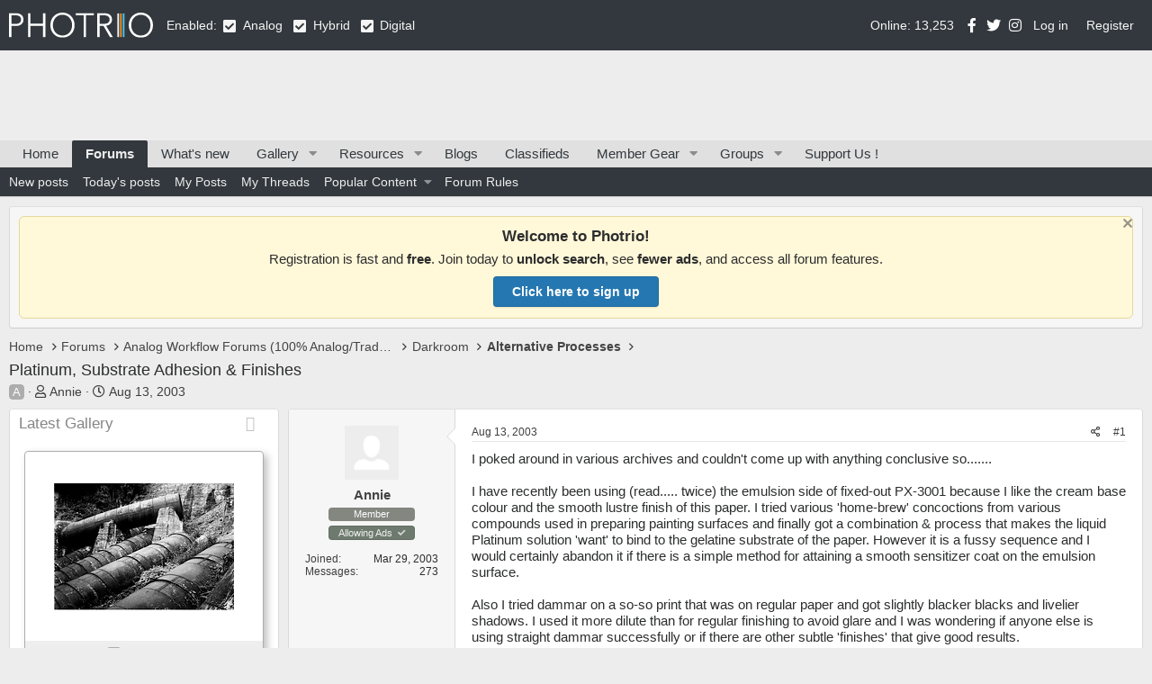

--- FILE ---
content_type: text/html; charset=utf-8
request_url: https://www.photrio.com/forum/threads/platinum-substrate-adhesion-finishes.1294/
body_size: 26758
content:
<!DOCTYPE html>
<html id="XF" lang="en-US" dir="LTR"
	data-app="public"
	data-template="thread_view"
	data-container-key="node-88"
	data-content-key="thread-1294"
	data-logged-in="false"
	data-cookie-prefix="xf_"
	data-csrf="1768934173,0da2abd926fe15c021730aead3b658ce"
	class="has-no-js v_2_0 template-thread_view"
	>
<head>
	
		<link rel="amphtml" href="https://www.photrio.com/forum/threads/platinum-substrate-adhesion-finishes.1294/?amp=1">
	


	

	<meta charset="utf-8" />
	<meta http-equiv="X-UA-Compatible" content="IE=Edge" />
	<meta name="viewport" content="width=device-width, initial-scale=1, viewport-fit=cover">

	
	
	

	<title>Platinum, Substrate Adhesion &amp; Finishes | Photrio.com Photography Forums</title>

	<link rel="manifest" href="/forum/webmanifest.php">
	
		<meta name="theme-color" content="#32383d" />
	

	<meta name="apple-mobile-web-app-title" content="Photrio.com">
	
		<link rel="apple-touch-icon" href="https://photrio.com/forum/android-chrome-192x192.png">
	

	
		
		<meta name="description" content="I poked around in various archives and couldn&#039;t come up with anything conclusive so....... 

I have recently been using (read.....  twice) the emulsion..." />
		<meta property="og:description" content="I poked around in various archives and couldn&#039;t come up with anything conclusive so....... 

I have recently been using (read.....  twice) the emulsion side of fixed-out PX-3001 because I like the cream base colour and the smooth lustre finish of this paper. I tried various &#039;home-brew&#039;..." />
		<meta property="twitter:description" content="I poked around in various archives and couldn&#039;t come up with anything conclusive so....... 

I have recently been using (read.....  twice) the emulsion side of fixed-out PX-3001 because I like..." />
	
	
		<meta property="og:url" content="https://www.photrio.com/forum/threads/platinum-substrate-adhesion-finishes.1294/" />
	
		<link rel="canonical" href="https://www.photrio.com/forum/threads/platinum-substrate-adhesion-finishes.1294/" />
	
		
<script>document.documentElement.className+=' has-no-fa-brands';</script>

	

	
		
	
	
	<meta property="og:site_name" content="Photrio.com Photography Forums" />


	
	
		
	
	
	<meta property="og:type" content="website" />


	
	
		
	
	
	
		<meta property="og:title" content="Platinum, Substrate Adhesion &amp; Finishes" />
		<meta property="twitter:title" content="Platinum, Substrate Adhesion &amp; Finishes" />
	


	
	
	
	
		
	
	
	
		<meta property="og:image" content="https://www.photrio.com/forum/images/ograph.png" />
		<meta property="twitter:image" content="https://www.photrio.com/forum/images/ograph.png" />
		<meta property="twitter:card" content="summary" />
	


	

	
	

	



	




	<link rel="stylesheet" href="/forum/css.php?css=public%3Anormalize.css%2Cpublic%3Afa.css%2Cpublic%3Acore.less%2Cpublic%3Aapp.less&amp;s=10&amp;l=1&amp;d=1768879801&amp;k=6c8938e6394f5cf72a2c5bb809f329d61c0c55ad" />

	<link rel="stylesheet" href="/forum/css.php?css=public%3Aalnb_navigation.less%2Cpublic%3Aaloph_op_ribbon_style.less%2Cpublic%3Acxf_icons_header.less%2Cpublic%3Amessage.less%2Cpublic%3Anotices.less%2Cpublic%3Apht_cs.less%2Cpublic%3Apht_cs_header.less%2Cpublic%3Apht_mw_xfmg_widget_media.less%2Cpublic%3Apht_vt_header_users_online.less%2Cpublic%3Ashare_controls.less%2Cpublic%3Asnog_groups.less%2Cpublic%3Axfmg_media_list.less%2Cpublic%3Axfmg_media_view.less%2Cpublic%3Aextra.less&amp;s=10&amp;l=1&amp;d=1768879801&amp;k=dcc2087a19365413fad5ee0e11fc245f1012122c" />

	
		<script src="/forum/js/xf/preamble.min.js?_v=1c4c4a70"></script>
	


	
		<link rel="icon" type="image/png" href="https://www.photrio.com/forum/favicon-32x32.png" sizes="32x32" />
	
	
	<script async src="https://www.googletagmanager.com/gtag/js?id=UA-105343976-1"></script>
	<script>
		window.dataLayer = window.dataLayer || [];
		function gtag(){dataLayer.push(arguments);}
		gtag('js', new Date());
		gtag('config', 'UA-105343976-1', {
			// 
			
			
		});
	</script>

	
	
</head>

<body class="thread_view  unregistered" data-template="thread_view">

<div class="p-pageWrapper" id="top">







<header class="p-header" id="header">
	<div class="p-header-inner">
		<div class="p-header-content">

			<div class="p-header-logo p-header-logo--image">
				<a href="https://www.photrio.com/forum/home">
					<img src="https://photrio-files.b-cdn.net/logo.svg" srcset="" alt="Photrio.com Photography Forums"
						width="160" height="27" />
				</a>
			</div>

			<div class="PhtContentTypeSelection">
    
    Enabled:
    
    <span class="collapseTrigger  is-active" data-xf-click="content-toggle" data-target=".collaspe-analog--target" data-type="analog"></span>
    <span class="collaspe-analog--target  is-active"></span>
    <div class="collaspe-label">Analog</div>
    <span class="collapseTrigger  is-active" data-xf-click="content-toggle" data-target=".collaspe-hybrid--target" data-type="hybrid"></span>
    <span class="collaspe-hybrid--target  is-active"></span>
    <div class="collaspe-label">Hybrid</div>
    <span class="collapseTrigger  is-active" data-xf-click="content-toggle" data-target=".collaspe-digital--target" data-type="digital"></span>
    <span class="collaspe-digital--target  is-active"></span>
    <div class="collaspe-label">Digital</div>
</div>


<div class="onlineUsersHeader">Online: 13,253</div>



<div class="cxf_icons_header_container">
	<div class="cxf_icons_header"><a href="https://www.facebook.com/photrioltd" target="_blank" rel="noopener" class="cxf-ih-icon-1" ><i class="fa--xf fab fa-facebook-f fa-fw" aria-hidden="true"></i></a></div>
	<div class="cxf_icons_header"><a href="https://twitter.com/PhotrioDotCom" target="_blank" rel="noopener" class="cxf-ih-icon-2" ><i class="fa--xf fab fa-twitter fa-fw" aria-hidden="true"></i></a></div>
	<div class="cxf_icons_header"><a href="https://www.instagram.com/photrio.insta/" target="_blank" rel="noopener" class="cxf-ih-icon-3" ><i class="fa--xf fab fa-instagram fa-fw" aria-hidden="true"></i></a></div>
	
	
	
</div>
			
			
	<div class="p-account p-navgroup--guest">
		
			<a href="/forum/login/" class="p-navgroup-link p-navgroup-link--textual p-navgroup-link--logIn"
				data-xf-click="overlay" data-follow-redirects="on">
				<span class="p-navgroup-linkText">Log in</span>
			</a>
			
				<a href="/forum/register/" class="p-navgroup-link p-navgroup-link--textual p-navgroup-link--register"
					data-xf-click="overlay" data-follow-redirects="on">
					<span class="p-navgroup-linkText">Register</span>
				</a>
			
		
	</div>

		</div>
	</div>
</header>




<div class="pht_hf_header">
	

		

		
	
</div>


	
	<nav class="p-nav">
		<div class="p-nav-inner">
			<button type="button" class="button--plain p-nav-menuTrigger button" data-xf-click="off-canvas" data-menu=".js-headerOffCanvasMenu" tabindex="0" aria-label="Menu"><span class="button-text">
				<i aria-hidden="true"></i>
			</span></button>

			<div class="p-nav-smallLogo">
				<a href="https://www.photrio.com/forum/home">
					<img src="https://photrio-files.b-cdn.net/logo.svg" srcset="" alt="Photrio.com Photography Forums"
						width="160" height="27" />
				</a>
			</div>

			<div class="p-nav-scroller hScroller" data-xf-init="h-scroller" data-auto-scroll=".p-navEl.is-selected">
				<div class="hScroller-scroll">
					<ul class="p-nav-list js-offCanvasNavSource">
					
						<li>
							
	<div class="p-navEl " >
		

			
	
	<a href="https://www.photrio.com/forum/home"
		class="p-navEl-link "
		
		data-xf-key="1"
		data-nav-id="home">Home</a>


			

		
		
	</div>

						</li>
					
						<li>
							
	<div class="p-navEl is-selected" data-has-children="true">
		

			
	
	<a href="/forum/"
		class="p-navEl-link p-navEl-link--splitMenu "
		
		
		data-nav-id="forums">Forums</a>


			<a data-xf-key="2"
				data-xf-click="menu"
				data-menu-pos-ref="< .p-navEl"
				class="p-navEl-splitTrigger"
				role="button"
				tabindex="0"
				aria-label="Toggle expanded"
				aria-expanded="false"
				aria-haspopup="true"></a>

		
		
			<div class="menu menu--structural" data-menu="menu" aria-hidden="true">
				<div class="menu-content">
					
						
	
	
	<a href="/forum/whats-new/posts/"
		class="menu-linkRow u-indentDepth0 js-offCanvasCopy "
		
		
		data-nav-id="newPosts">New posts</a>

	

					
						
	
	
	<a href="/forum/whats-new/today-posts/"
		class="menu-linkRow u-indentDepth0 js-offCanvasCopy "
		
		
		data-nav-id="todayPosts">Today's posts</a>

	

					
						
	
	
	<a href="/forum/my-content/posts"
		class="menu-linkRow u-indentDepth0 js-offCanvasCopy "
		
		
		data-nav-id="myposts">My Posts</a>

	

					
						
	
	
	<a href="/forum/my-content/threads"
		class="menu-linkRow u-indentDepth0 js-offCanvasCopy "
		
		
		data-nav-id="mythreads">My Threads</a>

	

					
						
	
	
	<a href="/forum/popularcontent/"
		class="menu-linkRow u-indentDepth0 js-offCanvasCopy "
		
		
		data-nav-id="jz_popularcontent">Popular Content</a>

	
		
			
	
	
	<a href="/forum/popularcontent/1"
		class="menu-linkRow u-indentDepth1 js-offCanvasCopy "
		
		
		data-nav-id="jz_popularcontent_1">Most Replied Threads</a>

	

		
			
	
	
	<a href="/forum/popularcontent/1/liked"
		class="menu-linkRow u-indentDepth1 js-offCanvasCopy "
		
		
		data-nav-id="jz_popularcontent_2">Most Liked Threads</a>

	

		
			
	
	
	<a href="/forum/popularcontent/1/viewed"
		class="menu-linkRow u-indentDepth1 js-offCanvasCopy "
		
		
		data-nav-id="jz_popularcontent_3">Most Viewed Threads</a>

	

		
			
	
	
	<a href="/forum/popularcontent/1/postsliked"
		class="menu-linkRow u-indentDepth1 js-offCanvasCopy "
		
		
		data-nav-id="jz_popularcontent_4">Most Liked Posts</a>

	

		
		
			<hr class="menu-separator" />
		
	

					
						
	
	
	<a href="https://www.photrio.com/forum/threads/photrio-forum-participation-rules-update.198834/"
		class="menu-linkRow u-indentDepth0 js-offCanvasCopy "
		
		
		data-nav-id="forum_rules">Forum Rules</a>

	

					
				</div>
			</div>
		
	</div>

						</li>
					
						<li>
							
	<div class="p-navEl " >
		

			
	
	<a href="/forum/whats-new/"
		class="p-navEl-link "
		
		data-xf-key="3"
		data-nav-id="whatsNew">What's new</a>


			

		
		
	</div>

						</li>
					
						<li>
							
	<div class="p-navEl " data-has-children="true">
		

			
	
	<a href="/forum/media/"
		class="p-navEl-link p-navEl-link--splitMenu "
		
		
		data-nav-id="xfmg">Gallery</a>


			<a data-xf-key="4"
				data-xf-click="menu"
				data-menu-pos-ref="< .p-navEl"
				class="p-navEl-splitTrigger"
				role="button"
				tabindex="0"
				aria-label="Toggle expanded"
				aria-expanded="false"
				aria-haspopup="true"></a>

		
		
			<div class="menu menu--structural" data-menu="menu" aria-hidden="true">
				<div class="menu-content">
					
						
	
	
	<a href="/forum/whats-new/media/"
		class="menu-linkRow u-indentDepth0 js-offCanvasCopy "
		 rel="nofollow"
		
		data-nav-id="xfmgNewMedia">New media</a>

	

					
						
	
	
	<a href="/forum/whats-new/media-comments/"
		class="menu-linkRow u-indentDepth0 js-offCanvasCopy "
		 rel="nofollow"
		
		data-nav-id="xfmgNewComments">New comments</a>

	

					
				</div>
			</div>
		
	</div>

						</li>
					
						<li>
							
	<div class="p-navEl " data-has-children="true">
		

			
	
	<a href="/forum/resources/"
		class="p-navEl-link p-navEl-link--splitMenu "
		
		
		data-nav-id="xfrm">Resources</a>


			<a data-xf-key="5"
				data-xf-click="menu"
				data-menu-pos-ref="< .p-navEl"
				class="p-navEl-splitTrigger"
				role="button"
				tabindex="0"
				aria-label="Toggle expanded"
				aria-expanded="false"
				aria-haspopup="true"></a>

		
		
			<div class="menu menu--structural" data-menu="menu" aria-hidden="true">
				<div class="menu-content">
					
						
	
	
	<a href="/forum/resources/latest-reviews"
		class="menu-linkRow u-indentDepth0 js-offCanvasCopy "
		
		
		data-nav-id="xfrmLatestReviews">Latest reviews</a>

	

					
				</div>
			</div>
		
	</div>

						</li>
					
						<li>
							
	<div class="p-navEl " >
		

			
	
	<a href="/forum/news/"
		class="p-navEl-link "
		
		data-xf-key="6"
		data-nav-id="pht_bs">Blogs</a>


			

		
		
	</div>

						</li>
					
						<li>
							
	<div class="p-navEl " >
		

			
	
	<a href="/forum/forums/classifieds.402/"
		class="p-navEl-link "
		
		data-xf-key="7"
		data-nav-id="classifieds">Classifieds</a>


			

		
		
	</div>

						</li>
					
						<li>
							
	<div class="p-navEl " data-has-children="true">
		

			
	
	<a href="/forum/ims/"
		class="p-navEl-link p-navEl-link--splitMenu badgeContainer--highlighted"
		
		
		data-nav-id="xa_ims">Member Gear</a>


			<a data-xf-key="8"
				data-xf-click="menu"
				data-menu-pos-ref="< .p-navEl"
				class="p-navEl-splitTrigger"
				role="button"
				tabindex="0"
				aria-label="Toggle expanded"
				aria-expanded="false"
				aria-haspopup="true"></a>

		
		
			<div class="menu menu--structural" data-menu="menu" aria-hidden="true">
				<div class="menu-content">
					
						
	
	
	<a href="/forum/whats-new/ims-items/"
		class="menu-linkRow u-indentDepth0 js-offCanvasCopy "
		 rel="nofollow"
		
		data-nav-id="xa_imsNewItems">New gear</a>

	

					
						
	
	
	<span 
		class="menu-linkRow u-indentDepth0 js-offCanvasCopy "
		
		
		data-nav-id="xa_imsLatestContent">Latest content</span>

	
		
			
	
	
	<a href="/forum/ims/latest-updates"
		class="menu-linkRow u-indentDepth1 js-offCanvasCopy "
		 rel="nofollow"
		
		data-nav-id="xa_imsLlatestUpdates">Latest updates</a>

	

		
			
	
	
	<a href="/forum/ims/latest-reviews"
		class="menu-linkRow u-indentDepth1 js-offCanvasCopy "
		 rel="nofollow"
		
		data-nav-id="xa_imsLlatestReviews">Latest reviews</a>

	

		
			
	
	
	<a href="/forum/ims/latest-questions"
		class="menu-linkRow u-indentDepth1 js-offCanvasCopy "
		 rel="nofollow"
		
		data-nav-id="xa_imsLlatestQuestions">Latest questions</a>

	

		
		
			<hr class="menu-separator" />
		
	

					
				</div>
			</div>
		
	</div>

						</li>
					
						<li>
							
	<div class="p-navEl " data-has-children="true">
		

			
	
	<a href="/forum/groups/"
		class="p-navEl-link p-navEl-link--splitMenu "
		
		
		data-nav-id="snogGroups">Groups</a>


			<a data-xf-key="9"
				data-xf-click="menu"
				data-menu-pos-ref="< .p-navEl"
				class="p-navEl-splitTrigger"
				role="button"
				tabindex="0"
				aria-label="Toggle expanded"
				aria-expanded="false"
				aria-haspopup="true"></a>

		
		
			<div class="menu menu--structural" data-menu="menu" aria-hidden="true">
				<div class="menu-content">
					
						
	
	
	<a href="/forum/group_events/public"
		class="menu-linkRow u-indentDepth0 js-offCanvasCopy "
		
		
		data-nav-id="snogGroups_events">Public Events</a>

	

					
				</div>
			</div>
		
	</div>

						</li>
					
						<li>
							
	<div class="p-navEl " >
		

			
	
	<a href="/forum/pages/supportus/"
		class="p-navEl-link "
		
		data-xf-key="10"
		data-nav-id="supportus">Support Us !</a>


			

		
		
	</div>

						</li>
					
					</ul>
				</div>
			</div>

			<div class="p-nav-opposite">
				<div class="p-navgroup p-discovery p-discovery--noSearch">
					<a href="/forum/whats-new/posts/"
						class="p-navgroup-link p-navgroup-link--whatsnew "
						
						data-nav-id="whatsNew"
						aria-label="What&#039;s new"
						title="What&#039;s new">
						<span class="p-navgroup-linkText">New</span>					
					</a>
					
					<a href="/forum/conversations/"
						class="p-navgroup-link p-navgroup-link--iconic p-navgroup-link--conversations js-badge--conversations badgeContainer"
						data-badge="0"
						title="Conversations"
						aria-label="Conversations">
						<i aria-hidden="true"></i>
						<span class="p-navgroup-linkText">Inbox</span>
					</a>
	
					<a href="/forum/account/alerts"
						class="p-navgroup-link p-navgroup-link--iconic p-navgroup-link--alerts js-badge--alerts badgeContainer"
						data-badge="0"
						title="Alerts"
						aria-label="Alerts">
						<i aria-hidden="true"></i>
						<span class="p-navgroup-linkText">Alerts</span>
					</a>					

					


				</div>
			</div>
		</div>
	</nav>

	
	
		<div class="p-sectionLinks">
			<div class="p-sectionLinks-inner hScroller" data-xf-init="h-scroller">
				<div class="hScroller-scroll">
					<ul class="p-sectionLinks-list">
					
						<li>
							
	<div class="p-navEl " >
		

			
	
	<a href="/forum/whats-new/posts/"
		class="p-navEl-link "
		
		data-xf-key="alt+1"
		data-nav-id="newPosts">New posts</a>


			

		
		
	</div>

						</li>
					
						<li>
							
	<div class="p-navEl " >
		

			
	
	<a href="/forum/whats-new/today-posts/"
		class="p-navEl-link "
		
		data-xf-key="alt+2"
		data-nav-id="todayPosts">Today's posts</a>


			

		
		
	</div>

						</li>
					
						<li>
							
	<div class="p-navEl " >
		

			
	
	<a href="/forum/my-content/posts"
		class="p-navEl-link "
		
		data-xf-key="alt+3"
		data-nav-id="myposts">My Posts</a>


			

		
		
	</div>

						</li>
					
						<li>
							
	<div class="p-navEl " >
		

			
	
	<a href="/forum/my-content/threads"
		class="p-navEl-link "
		
		data-xf-key="alt+4"
		data-nav-id="mythreads">My Threads</a>


			

		
		
	</div>

						</li>
					
						<li>
							
	<div class="p-navEl " data-has-children="true">
		

			
	
	<a href="/forum/popularcontent/"
		class="p-navEl-link p-navEl-link--splitMenu "
		
		
		data-nav-id="jz_popularcontent">Popular Content</a>


			<a data-xf-key="alt+5"
				data-xf-click="menu"
				data-menu-pos-ref="< .p-navEl"
				class="p-navEl-splitTrigger"
				role="button"
				tabindex="0"
				aria-label="Toggle expanded"
				aria-expanded="false"
				aria-haspopup="true"></a>

		
		
			<div class="menu menu--structural" data-menu="menu" aria-hidden="true">
				<div class="menu-content">
					
						
	
	
	<a href="/forum/popularcontent/1"
		class="menu-linkRow u-indentDepth0 js-offCanvasCopy "
		
		
		data-nav-id="jz_popularcontent_1">Most Replied Threads</a>

	

					
						
	
	
	<a href="/forum/popularcontent/1/liked"
		class="menu-linkRow u-indentDepth0 js-offCanvasCopy "
		
		
		data-nav-id="jz_popularcontent_2">Most Liked Threads</a>

	

					
						
	
	
	<a href="/forum/popularcontent/1/viewed"
		class="menu-linkRow u-indentDepth0 js-offCanvasCopy "
		
		
		data-nav-id="jz_popularcontent_3">Most Viewed Threads</a>

	

					
						
	
	
	<a href="/forum/popularcontent/1/postsliked"
		class="menu-linkRow u-indentDepth0 js-offCanvasCopy "
		
		
		data-nav-id="jz_popularcontent_4">Most Liked Posts</a>

	

					
				</div>
			</div>
		
	</div>

						</li>
					
						<li>
							
	<div class="p-navEl " >
		

			
	
	<a href="https://www.photrio.com/forum/threads/photrio-forum-participation-rules-update.198834/"
		class="p-navEl-link "
		
		data-xf-key="alt+6"
		data-nav-id="forum_rules">Forum Rules</a>


			

		
		
	</div>

						</li>
					
					</ul>
				</div>
			</div>
		</div>
	



<div class="offCanvasMenu offCanvasMenu--nav js-headerOffCanvasMenu" data-menu="menu" aria-hidden="true" data-ocm-builder="navigation">
	<div class="offCanvasMenu-backdrop" data-menu-close="true"></div>
	<div class="offCanvasMenu-content">
		<div class="offCanvasMenu-header">
			Menu
			<a class="offCanvasMenu-closer" data-menu-close="true" role="button" tabindex="0" aria-label="Close"></a>
		</div>
		
			<div class="p-offCanvasRegisterLink">
				<div class="offCanvasMenu-linkHolder">
					<a href="/forum/login/" class="offCanvasMenu-link" data-xf-click="overlay" data-menu-close="true">
						Log in
					</a>
				</div>
				<hr class="offCanvasMenu-separator" />
				
					<div class="offCanvasMenu-linkHolder">
						<a href="/forum/register/" class="offCanvasMenu-link" data-xf-click="overlay" data-menu-close="true">
							Register
						</a>
					</div>
					<hr class="offCanvasMenu-separator" />
				
			</div>
		
		<div class="js-offCanvasNavTarget"></div>
		<div class="offCanvasMenu-installBanner js-installPromptContainer" style="display: none;" data-xf-init="install-prompt">
			<div class="offCanvasMenu-installBanner-header">Install the app</div>
			<button type="button" class="js-installPromptButton button"><span class="button-text">Install</span></button>
		</div>
	</div>
</div>

<div class="p-body">
	<div class="p-body-inner">
		<!--XF:EXTRA_OUTPUT-->


		
			
	
		
		
		

		<ul class="notices notices--block  js-notices"
			data-xf-init="notices"
			data-type="block"
			data-scroll-interval="6">

			
				
	<li class="notice js-notice notice--primary"
		data-notice-id="34"
		data-delay-duration="0"
		data-display-duration="0"
		data-auto-dismiss=""
		data-visibility="">

		
		<div class="notice-content">
			
				<a href="/forum/account/dismiss-notice?notice_id=34" class="notice-dismiss js-noticeDismiss" data-xf-init="tooltip" title="Dismiss notice"></a>
			
			<div style="
    background: #fff8d9;
    border: 1px solid #e6d99c;
    padding: 12px 16px;
    border-radius: 6px;
    font-size: 15px;
    text-align: center;
    font-family: -apple-system, BlinkMacSystemFont, 'Segoe UI', Roboto, Helvetica, Arial, sans-serif;
">
<strong style="font-size: 17px;">Welcome to Photrio!</strong>
<div style="margin: 6px 0 10px;">
  Registration is fast and <strong>free</strong>. Join today to <strong>unlock search</strong>, see <strong>fewer ads</strong>, and access all forum features.
</div>
  <a href="https://www.photrio.com/forum/register/" 
     style="
        display: inline-block;
        background-color: #2577b1; /* REPLACE THIS with your specific theme color */
        color: #ffffff;
        padding: 8px 20px;
        font-size: 14px;
        font-weight: bold;
        border-radius: 4px;
        text-decoration: none;
        border: 1px solid rgba(0,0,0,0.1);
        box-shadow: 0 1px 2px rgba(0,0,0,0.1);
     ">
     Click here to sign up
  </a>
</div>
		</div>
	</li>

			
		</ul>
	

		

		


		
		
	
		<ul class="p-breadcrumbs "
			itemscope itemtype="https://schema.org/BreadcrumbList">
		
			

			
			

			
				
				
	<li itemprop="itemListElement" itemscope itemtype="https://schema.org/ListItem">
		<a href="https://www.photrio.com/forum/home" itemprop="item">
			<span itemprop="name">Home</span>
		</a>
		<meta itemprop="position" content="1" />
	</li>

			

			
				
				
	<li itemprop="itemListElement" itemscope itemtype="https://schema.org/ListItem">
		<a href="/forum/" itemprop="item">
			<span itemprop="name">Forums</span>
		</a>
		<meta itemprop="position" content="2" />
	</li>

			
			
				
				
	<li itemprop="itemListElement" itemscope itemtype="https://schema.org/ListItem">
		<a href="/forum/#analog-workflow-forums-100-analog-traditional.388" itemprop="item">
			<span itemprop="name">Analog Workflow Forums (100% Analog/Traditional)</span>
		</a>
		<meta itemprop="position" content="3" />
	</li>

			
				
				
	<li itemprop="itemListElement" itemscope itemtype="https://schema.org/ListItem">
		<a href="/forum/categories/darkroom.84/" itemprop="item">
			<span itemprop="name">Darkroom</span>
		</a>
		<meta itemprop="position" content="4" />
	</li>

			
				
				
	<li itemprop="itemListElement" itemscope itemtype="https://schema.org/ListItem">
		<a href="/forum/forums/alternative-processes.88/" itemprop="item">
			<span itemprop="name">Alternative Processes</span>
		</a>
		<meta itemprop="position" content="5" />
	</li>

			

		
		</ul>
	

		




		
	<noscript class="js-jsWarning"><div class="blockMessage blockMessage--important blockMessage--iconic u-noJsOnly">JavaScript is disabled. For a better experience, please enable JavaScript in your browser before proceeding.</div></noscript>

		
	<div class="blockMessage blockMessage--important blockMessage--iconic js-browserWarning" style="display: none">You are using an out of date browser. It  may not display this or other websites correctly.<br />You should upgrade or use an <a href="https://www.google.com/chrome/" target="_blank" rel="noopener">alternative browser</a>.</div>


	<!-- HEADER START -->

		
			<div class="p-body-header">
			
				
					<div class="p-title ">
					
						
							<h1 class="p-title-value">Platinum, Substrate Adhesion &amp; Finishes</h1>
						
						
					
					</div>
				

				
					<div class="p-description">
	<ul class="listInline listInline--bullet">
		
    
        <li>
            
                
    
        
        <div class="csicons-container is-inline">
            <div class="csicon analog"><span>A</span></div>
            
            
            
        </div>


            
        </li>
    
<li>
			<i class="fa--xf far fa-user" aria-hidden="true" title="Thread starter"></i>
			<span class="u-srOnly">Thread starter</span>

			<a href="/forum/members/annie.464/" class="username  u-concealed" dir="auto" data-user-id="464" data-xf-init="member-tooltip">Annie</a>
		</li>
		<li>
			<i class="fa--xf far fa-clock" aria-hidden="true" title="Start date"></i>
			<span class="u-srOnly">Start date</span>

			<a href="/forum/threads/platinum-substrate-adhesion-finishes.1294/" class="u-concealed"><time  class="u-dt" dir="auto" datetime="2003-08-13T20:35:13-0400" data-time="1060821313" data-date-string="Aug 13, 2003" data-time-string="8:35 PM" title="Aug 13, 2003 at 8:35 PM">Aug 13, 2003</time></a>
		</li>
		
	</ul>
</div>
				
			
			</div>
		

		<!-- HEADER END -->

		<div class="p-body-main p-body-main--withSidebar ">
			
			
	<div class="p-body-sidebarCol"></div>
	
			<div class="p-body-contentCol"></div>

			

			

			
				<div class="p-body-sidebar">
					
					


						<div class="block block--widgetlatestMedias collapsible-widget"  data-widget-id="29" data-widget-key="latestMedias" data-widget-definition="pht_mw_media_widget">
		<div class="block-container">
			<h3 class="block-minorHeader">
				<span id="collapse-latestMedias" class="collapseTrigger collapseTrigger--block  is-active" data-xf-click="toggle" data-xf-init="toggle-storage" data-storage-type="cookie" data-target=".block--widgetlatestMedias .block-body" data-storage-key="_widget-latestMedias"></span>			
				<div class="block-header--left">
					<a href="/forum/whats-new/media/?skip=1" rel="nofollow">Latest Gallery</a>
				</div>
			</h3>
			<div class="block-body block-row block-body--collapsible  is-active">
				<div class="itemList">
					
						
	
	<div class="itemList-item js-inlineModContainer" data-author="PhotoBob">
		
		
	
		<div class="itemList-itemTypeIcon itemList-itemTypeIcon--image"></div>
	

		<a href="/forum/media/penstocks.73299/" class="js-lbImage"
			data-src="/forum/media/penstocks.73299/full"
			data-type="image"
			data-lb-type-override=""
			data-lb-sidebar="1"
			data-lb-caption-desc="Water intake from the Stave Lake Dam into the powerhouse and through to the generating turbines..."
			data-lb-caption-href="/forum/media/penstocks.73299/">
			
	<span class='xfmgThumbnail xfmgThumbnail--image xfmgThumbnail--fluid'>
			<img class='xfmgThumbnail-image' src='/forum/data/xfmg/thumbnail/73/73299-8b228eb3aba5ba2eae14cadb95a2ca05.jpg?1768888676' loading='lazy' width='200' height='200' alt='PenStocks' />
			<span class='xfmgThumbnail-icon'></span>
		</span>

		</a>
		
	<div class="itemList-itemOverlay">
		<div class="itemInfoRow">
			<div class="itemInfoRow-main">
				<h3 class="itemInfoRow-title">
					
    
        
        <div class="csicons-container is-inline">
            <div class="csicon analog"><span>A</span></div>
            
            
            
        </div>

 <a href="/forum/media/penstocks.73299/">PenStocks</a>
				</h3>
				<div class="itemInfoRow-status">
					<ul class="listInline listInline--bullet">
						<li><i class="fa--xf far fa-user" aria-hidden="true" title="Media owner"></i> <a href="/forum/members/photobob.10740/" class="username " dir="auto" data-user-id="10740" data-xf-init="member-tooltip">PhotoBob</a></li>
						<li><i class="fa--xf far fa-clock" aria-hidden="true" title="Date added"></i> Jan 20, 2026</li>
					</ul>
				</div>
				<div class="itemInfoRow-status">
					<ul class="listInline listInline--bullet">
						<li><i class="fa--xf far fa-thumbs-up" aria-hidden="true" title="Reaction score"></i> 6</li>
						<li><i class="fa--xf far fa-comments" aria-hidden="true" title="Comments"></i> 2</li>
<li><i class="fa--xf far fa-eye" aria-hidden="true" title="Views"></i> 88</li>
						
					</ul>
				</div>
			</div>
		</div>
	</div>

	</div>

					
						
	
	<div class="itemList-item js-inlineModContainer" data-author="loccdor">
		
		
	
		<div class="itemList-itemTypeIcon itemList-itemTypeIcon--image"></div>
	

		<a href="/forum/media/landed-here.73298/" class="js-lbImage"
			data-src="/forum/media/landed-here.73298/full"
			data-type="image"
			data-lb-type-override=""
			data-lb-sidebar="1"
			data-lb-caption-desc=""
			data-lb-caption-href="/forum/media/landed-here.73298/">
			
	<span class='xfmgThumbnail xfmgThumbnail--image xfmgThumbnail--fluid'>
			<img class='xfmgThumbnail-image' src='/forum/data/xfmg/thumbnail/73/73298-1dbbe0d45dc3962e6cff741acfe52b02.jpg?1768866206' loading='lazy' width='200' height='200' alt='Landed Here' />
			<span class='xfmgThumbnail-icon'></span>
		</span>

		</a>
		
	<div class="itemList-itemOverlay">
		<div class="itemInfoRow">
			<div class="itemInfoRow-main">
				<h3 class="itemInfoRow-title">
					
    
        
        <div class="csicons-container is-inline">
            
            <div class="csicon hybrid"><span>H</span></div>
            
            
        </div>

 <a href="/forum/media/landed-here.73298/">Landed Here</a>
				</h3>
				<div class="itemInfoRow-status">
					<ul class="listInline listInline--bullet">
						<li><i class="fa--xf far fa-user" aria-hidden="true" title="Media owner"></i> <a href="/forum/members/loccdor.103756/" class="username " dir="auto" data-user-id="103756" data-xf-init="member-tooltip">loccdor</a></li>
						<li><i class="fa--xf far fa-clock" aria-hidden="true" title="Date added"></i> Jan 19, 2026</li>
					</ul>
				</div>
				<div class="itemInfoRow-status">
					<ul class="listInline listInline--bullet">
						<li><i class="fa--xf far fa-thumbs-up" aria-hidden="true" title="Reaction score"></i> 4</li>
						<li><i class="fa--xf far fa-comments" aria-hidden="true" title="Comments"></i> 6</li>
<li><i class="fa--xf far fa-eye" aria-hidden="true" title="Views"></i> 77</li>
						
					</ul>
				</div>
			</div>
		</div>
	</div>

	</div>

					
				</div>
			</div>
		</div>
	</div>


	
		<div class="block" data-widget-id="28" data-widget-key="recentClassifieds" data-widget-definition="new_threads">
			<div class="block-container">
				
					<h3 class="block-minorHeader">
						<a href="/forum/whats-new/" rel="nofollow">Recent Classifieds</a>
					</h3>
					<ul class="block-body">
						
							<li class="block-row">
								
	
	<div class="contentRow">
		<div class="contentRow-main contentRow-main--close">
			<a href="/forum/threads/for-sale-lenswork.218198/"><span class="label label--forsale" dir="auto">For Sale</span><span class="label-append">&nbsp;</span>For Sale - LensWork</a>

			<div class="contentRow-minor contentRow-minor--hideLinks">
				<ul class="listPlain">
					<li>Started by GWalls</li>
					<li><time  class="u-dt" dir="auto" datetime="2026-01-20T11:48:28-0500" data-time="1768927708" data-date-string="Jan 20, 2026" data-time-string="11:48 AM" title="Jan 20, 2026 at 11:48 AM">Today at 11:48 AM</time></li>
				</ul>
			</div>
		</div>
	</div>


							</li>
						
							<li class="block-row">
								
	
	<div class="contentRow">
		<div class="contentRow-main contentRow-main--close">
			<a href="/forum/threads/mint-nikon-d2x-camera-body-nikon-mh-22-dual-charger-and-rrs-l-bracket.218197/"><span class="label label--forsale" dir="auto">For Sale</span><span class="label-append">&nbsp;</span>Mint Nikon D2X Camera Body, Nikon MH-22 Dual Charger, and RRS L-Bracket</a>

			<div class="contentRow-minor contentRow-minor--hideLinks">
				<ul class="listPlain">
					<li>Started by Barlow</li>
					<li><time  class="u-dt" dir="auto" datetime="2026-01-20T10:42:05-0500" data-time="1768923725" data-date-string="Jan 20, 2026" data-time-string="10:42 AM" title="Jan 20, 2026 at 10:42 AM">Today at 10:42 AM</time></li>
				</ul>
			</div>
		</div>
	</div>


							</li>
						
							<li class="block-row">
								
	
	<div class="contentRow">
		<div class="contentRow-main contentRow-main--close">
			<a href="/forum/threads/looking-for-pentax-digital-spot-meter.218196/"><span class="label label--wanttobuy" dir="auto">Want to Buy</span><span class="label-append">&nbsp;</span>Looking for Pentax Digital Spot Meter</a>

			<div class="contentRow-minor contentRow-minor--hideLinks">
				<ul class="listPlain">
					<li>Started by Adam Kimball</li>
					<li><time  class="u-dt" dir="auto" datetime="2026-01-20T09:00:26-0500" data-time="1768917626" data-date-string="Jan 20, 2026" data-time-string="9:00 AM" title="Jan 20, 2026 at 9:00 AM">Today at 9:00 AM</time></li>
				</ul>
			</div>
		</div>
	</div>


							</li>
						
							<li class="block-row">
								
	
	<div class="contentRow">
		<div class="contentRow-main contentRow-main--close">
			<a href="/forum/threads/toyo-810mii-with-extras-clad-in-2024-sale-or-possible-trade.218189/"><span class="label label--forsale" dir="auto">For Sale</span><span class="label-append">&nbsp;</span>Toyo 810Mii With Extras, CLA&#039;d in 2024 [Sale or Possible Trade]</a>

			<div class="contentRow-minor contentRow-minor--hideLinks">
				<ul class="listPlain">
					<li>Started by Jessxi</li>
					<li><time  class="u-dt" dir="auto" datetime="2026-01-19T20:39:59-0500" data-time="1768873199" data-date-string="Jan 19, 2026" data-time-string="8:39 PM" title="Jan 19, 2026 at 8:39 PM">Yesterday at 8:39 PM</time></li>
				</ul>
			</div>
		</div>
	</div>


							</li>
						
							<li class="block-row">
								
	
	<div class="contentRow">
		<div class="contentRow-main contentRow-main--close">
			<a href="/forum/threads/stearman-press-sp-645-max-4x5-tank.218186/"><span class="label label--default" dir="auto">Sold</span><span class="label-append">&nbsp;</span>Stearman Press SP-645 Max 4x5 tank</a>

			<div class="contentRow-minor contentRow-minor--hideLinks">
				<ul class="listPlain">
					<li>Started by Franswa</li>
					<li><time  class="u-dt" dir="auto" datetime="2026-01-19T18:27:53-0500" data-time="1768865273" data-date-string="Jan 19, 2026" data-time-string="6:27 PM" title="Jan 19, 2026 at 6:27 PM">Yesterday at 6:27 PM</time></li>
				</ul>
			</div>
		</div>
	</div>


							</li>
						
					</ul>
				
			</div>
		</div>
	


<div class="block" data-widget-id="7" data-widget-key="forum_overview_forum_statistics" data-widget-definition="forum_statistics">
	<div class="block-container">
		<h3 class="block-minorHeader">Forum statistics</h3>
		<div class="block-body block-row">
			<dl class="pairs pairs--justified">
				<dt>Threads</dt>
				<dd>201,838</dd>
			</dl>

			<dl class="pairs pairs--justified">
				<dt>Messages</dt>
				<dd>2,830,949</dd>
			</dl>

			<dl class="pairs pairs--justified">
				<dt>Members</dt>
				<dd>100,978</dd>
			</dl>

			<dl class="pairs pairs--justified">
				<dt>Latest member</dt>
				<dd><a href="/forum/members/enrich.109756/" class="username " dir="auto" data-user-id="109756" data-xf-init="member-tooltip">Enrich</a></dd>
			</dl>
		

<dl class="pairs pairs--justified">
	<dt>Recent bookmarks</dt>
	<dd>0</dd>
</dl>

</div>
	</div>
</div>

<div class="pht_sa_1" style="display: none;">
	<!--MONUMETRIC [BTF|Pos 1] D:160x600 T:160x600 START-->

<div id="mmt-4512611a-9e5d-4abb-8d9c-707aeed237a4"></div><script type="text/javascript" data-cfasync="false">$MMT = window.$MMT || {}; $MMT.cmd = $MMT.cmd || [];$MMT.cmd.push(function(){ $MMT.display.slots.push(["4512611a-9e5d-4abb-8d9c-707aeed237a4"]); })</script>

<!--MONUMETRIC [BTF|Pos 1] D:160x600 T:160x600  ENDS-->
</div>

<div class="pht_sa_2" style="display: none;">
	
</div>

<div class="pht_sa_3" style="display: none;">
	
</div>

<div class="pht_sa_4" style="display: none;">
	
</div>

<div class="pht_sa_5" style="display: none;">
	
</div>

<div class="pht_sa_6" style="display: none;">
	
</div>
					


					
				</div>
			
			
	<div class="p-body-content p-body-content-withLeftSidebar">
				
				

<div class="p-body-pageContent">












	
	
	
		
	
	
	


	
	
	
		
	
	
	


	
	
		
	
	
	


	
	
















	

	
		
	




	

















<div class="block block--messages" data-xf-init="" data-type="post" data-href="/forum/inline-mod/" data-search-target="*">

	<span class="u-anchorTarget" id="posts"></span>

	
		
	

	

	<div class="block-outer"></div>

	

	
		
	<div class="block-outer js-threadStatusField"></div>

	

	<div class="block-container lbContainer"
		data-xf-init="lightbox select-to-quote"
		data-message-selector=".js-post"
		data-lb-id="thread-1294"
		data-lb-universal="0">

		<div class="block-body js-replyNewMessageContainer">
			
				

					

					
						

	

	

	
	<article class="message message--post js-post js-inlineModContainer  "
		data-author="Annie"
		data-content="post-17097"
		id="js-post-17097">

		<span class="u-anchorTarget" id="post-17097"></span>

		
			<div class="message-inner">
				
					<div class="message-cell message-cell--user">
						

	<section itemscope itemtype="https://schema.org/Person" class="message-user">

		
		<div class="message-avatar ">
			<div class="message-avatar-wrapper">

				<a href="/forum/members/annie.464/" class="avatar avatar--m avatar--default avatar--default--image" data-user-id="464" data-xf-init="member-tooltip">
			<span class="avatar-u464-m"></span> 
		</a>
				
			</div>
		</div>
		

		<div class="message-userDetails">
			<h4 class="message-name"><a href="/forum/members/annie.464/" class="username " dir="auto" data-user-id="464" data-xf-init="member-tooltip" itemprop="name">Annie</a></h4>
			
			<div class="userBanner registeredbannerrank message-userBanner" itemprop="jobTitle"><span class="userBanner-before"></span><strong>Member</strong><span class="userBanner-after"></span></div>

    <div class="message-userBanner userBanner userBanner--cleanAd" dir="auto"
         data-xf-init="tooltip" 
         title="This member is supporting the community by not blocking ads">
        <span class="userBanner-before"></span>
        <strong>Allowing Ads <i class="fas fa-check" aria-hidden="true"></i></strong>
        <span class="userBanner-after"></span>
    </div>

		</div>
		
			
			
				<div class="message-userExtras">
				
					
						<dl class="pairs pairs--justified">
							<dt>Joined</dt>
							<dd>Mar 29, 2003</dd>
						</dl>
					
					
						<dl class="pairs pairs--justified">
							<dt>Messages</dt>
							<dd>273</dd>
						</dl>
					
					
					
					
					
					
					
					
						

	
		
	

						
							

	

						
					
				
				</div>
			
		
		<span class="message-userArrow"></span>
	</section>

					</div>
				

				
					<div class="message-cell message-cell--main">
					
						<div class="message-main js-quickEditTarget">

							
								

	<header class="message-attribution message-attribution--split">
		<ul class="message-attribution-main listInline ">
			
			
			
			<li class="u-concealed">
				<a href="/forum/threads/platinum-substrate-adhesion-finishes.1294/post-17097" rel="nofollow">
					<time  class="u-dt" dir="auto" datetime="2003-08-13T20:35:13-0400" data-time="1060821313" data-date-string="Aug 13, 2003" data-time-string="8:35 PM" title="Aug 13, 2003 at 8:35 PM" itemprop="datePublished">Aug 13, 2003</time>
				</a>
			</li>
			
			
		</ul>

		<ul class="message-attribution-opposite message-attribution-opposite--list ">
			
	
			<li>
				<a href="/forum/threads/platinum-substrate-adhesion-finishes.1294/post-17097"
					class="message-attribution-gadget"
					data-xf-init="share-tooltip"
					data-href="/forum/posts/17097/share"
					aria-label="Share"
					rel="nofollow">
					<i class="fa--xf far fa-share-alt" aria-hidden="true"></i>
				</a>
			</li>
			
			
			
				<li>
					<a href="/forum/threads/platinum-substrate-adhesion-finishes.1294/post-17097" rel="nofollow">
						#1
					</a>
				</li>
			
		</ul>
	</header>

							

							<div class="message-content js-messageContent">
							

								
									
	
	
	

								

								
									

	<div class="message-userContent lbContainer js-lbContainer "
		data-lb-id="post-17097"
		data-lb-caption-desc="Annie &middot; Aug 13, 2003 at 8:35 PM">

		
			

	

		

		<article class="message-body js-selectToQuote">
			
				
			
			
				<div class="bbWrapper">I poked around in various archives and couldn&#039;t come up with anything conclusive so....... <br />
<br />
I have recently been using (read.....  twice) the emulsion side of fixed-out PX-3001 because I like the cream base colour and the smooth lustre finish of this paper. I tried various &#039;home-brew&#039; concoctions from  various compounds used in preparing painting surfaces and  finally got a combination &amp; process that makes the liquid Platinum solution &#039;want&#039; to bind to the gelatine substrate of the paper. However it is a fussy sequence and I would certainly abandon it if there is a simple method for attaining a smooth sensitizer coat on the emulsion surface. <br />
<br />
Also I  tried dammar on a so-so print that was on regular  paper and got slightly blacker blacks and livelier shadows. I used it more dilute than for regular finishing to avoid glare and I was wondering if anyone else  is using straight dammar successfully or if there are other subtle &#039;finishes&#039; that give good results.<br />
 <br />
Thanks in advance for the benefit of your experience.....  Annie.</div>
			
			<div class="js-selectToQuoteEnd">&nbsp;</div>
			
				

	
	


			
		</article>

		
			

	

		

		
	</div>

								

								
									
	

								

								
									
	

								

							
							</div>

							
								
	<footer class="message-footer">
		




			<div class="reactionsBar js-reactionsList ">
			
		</div>


		<div class="js-historyTarget message-historyTarget toggleTarget" data-href="trigger-href"></div>
	</footer>

							
						</div>

					
					</div>
				
			</div>
		
	</article>

	
	

					

					

				

					

					
						

	

	

	
	<article class="message message--post js-post js-inlineModContainer  "
		data-author="Jorge"
		data-content="post-17098"
		id="js-post-17098">

		<span class="u-anchorTarget" id="post-17098"></span>

		
			<div class="message-inner">
				
					<div class="message-cell message-cell--user">
						

	<section itemscope itemtype="https://schema.org/Person" class="message-user">

		
		<div class="message-avatar ">
			<div class="message-avatar-wrapper">

				<a href="/forum/members/jorge.8/" class="avatar avatar--m avatar--default avatar--default--image" data-user-id="8" data-xf-init="member-tooltip">
			<span class="avatar-u8-m"></span> 
		</a>
				
			</div>
		</div>
		

		<div class="message-userDetails">
			<h4 class="message-name"><a href="/forum/members/jorge.8/" class="username " dir="auto" data-user-id="8" data-xf-init="member-tooltip" itemprop="name">Jorge</a></h4>
			
			<div class="userBanner registeredbannerrank message-userBanner" itemprop="jobTitle"><span class="userBanner-before"></span><strong>Member</strong><span class="userBanner-after"></span></div>

    <div class="message-userBanner userBanner userBanner--cleanAd" dir="auto"
         data-xf-init="tooltip" 
         title="This member is supporting the community by not blocking ads">
        <span class="userBanner-before"></span>
        <strong>Allowing Ads <i class="fas fa-check" aria-hidden="true"></i></strong>
        <span class="userBanner-after"></span>
    </div>

		</div>
		
			
			
				<div class="message-userExtras">
				
					
						<dl class="pairs pairs--justified">
							<dt>Joined</dt>
							<dd>Sep 6, 2002</dd>
						</dl>
					
					
						<dl class="pairs pairs--justified">
							<dt>Messages</dt>
							<dd>4,515</dd>
						</dl>
					
					
					
					
					
					
					
					
						

	
		
			

			
				<dl class="pairs pairs--justified" data-field="shooter">
					<dt>Format</dt>
					<dd>
	
		
			Large Format
		
	
</dd>
				</dl>
			
		
	

						
							

	

						
					
				
				</div>
			
		
		<span class="message-userArrow"></span>
	</section>

					</div>
				

				
					<div class="message-cell message-cell--main">
					
						<div class="message-main js-quickEditTarget">

							
								

	<header class="message-attribution message-attribution--split">
		<ul class="message-attribution-main listInline ">
			
			
			
			<li class="u-concealed">
				<a href="/forum/threads/platinum-substrate-adhesion-finishes.1294/post-17098" rel="nofollow">
					<time  class="u-dt" dir="auto" datetime="2003-08-13T21:10:02-0400" data-time="1060823402" data-date-string="Aug 13, 2003" data-time-string="9:10 PM" title="Aug 13, 2003 at 9:10 PM" itemprop="datePublished">Aug 13, 2003</time>
				</a>
			</li>
			
			
		</ul>

		<ul class="message-attribution-opposite message-attribution-opposite--list ">
			
	
			<li>
				<a href="/forum/threads/platinum-substrate-adhesion-finishes.1294/post-17098"
					class="message-attribution-gadget"
					data-xf-init="share-tooltip"
					data-href="/forum/posts/17098/share"
					aria-label="Share"
					rel="nofollow">
					<i class="fa--xf far fa-share-alt" aria-hidden="true"></i>
				</a>
			</li>
			
			
			
				<li>
					<a href="/forum/threads/platinum-substrate-adhesion-finishes.1294/post-17098" rel="nofollow">
						#2
					</a>
				</li>
			
		</ul>
	</header>

							

							<div class="message-content js-messageContent">
							

								
									
	
	
	

								

								
									

	<div class="message-userContent lbContainer js-lbContainer "
		data-lb-id="post-17098"
		data-lb-caption-desc="Jorge &middot; Aug 13, 2003 at 9:10 PM">

		

		<article class="message-body js-selectToQuote">
			
				
			
			
				<div class="bbWrapper">No such luck, Craig Kshinsk made a little booklet on how to use fixed out paper but it is somewhat involved, you have to heat the paper a little and cool it a little....while you brush the emulsion. <br />
<br />
I dont know what dammar is, so I cant help there.</div>
			
			<div class="js-selectToQuoteEnd">&nbsp;</div>
			
				

	
	


			
		</article>

		

		
	</div>

								

								
									
	

								

								
									
	

								

							
							</div>

							
								
	<footer class="message-footer">
		




			<div class="reactionsBar js-reactionsList ">
			
		</div>


		<div class="js-historyTarget message-historyTarget toggleTarget" data-href="trigger-href"></div>
	</footer>

							
						</div>

					
					</div>
				
			</div>
		
	</article>

	
	

					

					

				

					

					
						

	

	

	
	<article class="message message--post js-post js-inlineModContainer  "
		data-author="Annie"
		data-content="post-17099"
		id="js-post-17099">

		<span class="u-anchorTarget" id="post-17099"></span>

		
			<div class="message-inner">
				
					<div class="message-cell message-cell--user">
						

	<section itemscope itemtype="https://schema.org/Person" class="message-user">

		
		<div class="message-avatar ">
			<div class="message-avatar-wrapper">

    


    <div class="ribbonBox desktopRibbon rightCornerDesktop">
        <div class="ribbon-wrapper">
            <div class="ribbon"
                    
                        data-xf-init="tooltip"
                        data-original-title="Thread Starter"
                    
                >
                <span>OP </span>
            </div>
        </div>
    </div>



    <div class="ribbonBox mobileRibbon rightCornerMobile">
        <div class="ribbon-wrapper">
            <div class="ribbon">
                <span>OP</span>
            </div>
        </div>
    </div>


				<a href="/forum/members/annie.464/" class="avatar avatar--m avatar--default avatar--default--image" data-user-id="464" data-xf-init="member-tooltip">
			<span class="avatar-u464-m"></span> 
		</a>
				
			</div>
		</div>
		

		<div class="message-userDetails">
			<h4 class="message-name"><a href="/forum/members/annie.464/" class="username " dir="auto" data-user-id="464" data-xf-init="member-tooltip" itemprop="name">Annie</a></h4>
			
			<div class="userBanner registeredbannerrank message-userBanner" itemprop="jobTitle"><span class="userBanner-before"></span><strong>Member</strong><span class="userBanner-after"></span></div>

    <div class="message-userBanner userBanner userBanner--cleanAd" dir="auto"
         data-xf-init="tooltip" 
         title="This member is supporting the community by not blocking ads">
        <span class="userBanner-before"></span>
        <strong>Allowing Ads <i class="fas fa-check" aria-hidden="true"></i></strong>
        <span class="userBanner-after"></span>
    </div>

		</div>
		
			
			
				<div class="message-userExtras">
				
					
						<dl class="pairs pairs--justified">
							<dt>Joined</dt>
							<dd>Mar 29, 2003</dd>
						</dl>
					
					
						<dl class="pairs pairs--justified">
							<dt>Messages</dt>
							<dd>273</dd>
						</dl>
					
					
					
					
					
					
					
					
						

	
		
	

						
							

	

						
					
				
				</div>
			
		
		<span class="message-userArrow"></span>
	</section>

					</div>
				

				
					<div class="message-cell message-cell--main">
					
						<div class="message-main js-quickEditTarget">

							
								

	<header class="message-attribution message-attribution--split">
		<ul class="message-attribution-main listInline ">
			
			
			
			<li class="u-concealed">
				<a href="/forum/threads/platinum-substrate-adhesion-finishes.1294/post-17099" rel="nofollow">
					<time  class="u-dt" dir="auto" datetime="2003-08-13T21:36:52-0400" data-time="1060825012" data-date-string="Aug 13, 2003" data-time-string="9:36 PM" title="Aug 13, 2003 at 9:36 PM" itemprop="datePublished">Aug 13, 2003</time>
				</a>
			</li>
			
			
		</ul>

		<ul class="message-attribution-opposite message-attribution-opposite--list ">
			
	
			<li>
				<a href="/forum/threads/platinum-substrate-adhesion-finishes.1294/post-17099"
					class="message-attribution-gadget"
					data-xf-init="share-tooltip"
					data-href="/forum/posts/17099/share"
					aria-label="Share"
					rel="nofollow">
					<i class="fa--xf far fa-share-alt" aria-hidden="true"></i>
				</a>
			</li>
			
			
			
				<li>
					<a href="/forum/threads/platinum-substrate-adhesion-finishes.1294/post-17099" rel="nofollow">
						#3
					</a>
				</li>
			
		</ul>
	</header>

							

							<div class="message-content js-messageContent">
							

								
									
	
	
	

								

								
									

	<div class="message-userContent lbContainer js-lbContainer "
		data-lb-id="post-17099"
		data-lb-caption-desc="Annie &middot; Aug 13, 2003 at 9:36 PM">

		

		<article class="message-body js-selectToQuote">
			
				
			
			
				<div class="bbWrapper">Jorge.... Interesting I am using heat also, heated thick glass slab.... Dammar is a classical painters varnish.</div>
			
			<div class="js-selectToQuoteEnd">&nbsp;</div>
			
				

	
	


			
		</article>

		

		
	</div>

								

								
									
	

								

								
									
	

								

							
							</div>

							
								
	<footer class="message-footer">
		




			<div class="reactionsBar js-reactionsList ">
			
		</div>


		<div class="js-historyTarget message-historyTarget toggleTarget" data-href="trigger-href"></div>
	</footer>

							
						</div>

					
					</div>
				
			</div>
		
	</article>

	
	

					

					

				

					

					
						

	

	

	
	<article class="message message--post js-post js-inlineModContainer  "
		data-author="Jorge"
		data-content="post-17100"
		id="js-post-17100">

		<span class="u-anchorTarget" id="post-17100"></span>

		
			<div class="message-inner">
				
					<div class="message-cell message-cell--user">
						

	<section itemscope itemtype="https://schema.org/Person" class="message-user">

		
		<div class="message-avatar ">
			<div class="message-avatar-wrapper">

				<a href="/forum/members/jorge.8/" class="avatar avatar--m avatar--default avatar--default--image" data-user-id="8" data-xf-init="member-tooltip">
			<span class="avatar-u8-m"></span> 
		</a>
				
			</div>
		</div>
		

		<div class="message-userDetails">
			<h4 class="message-name"><a href="/forum/members/jorge.8/" class="username " dir="auto" data-user-id="8" data-xf-init="member-tooltip" itemprop="name">Jorge</a></h4>
			
			<div class="userBanner registeredbannerrank message-userBanner" itemprop="jobTitle"><span class="userBanner-before"></span><strong>Member</strong><span class="userBanner-after"></span></div>

    <div class="message-userBanner userBanner userBanner--cleanAd" dir="auto"
         data-xf-init="tooltip" 
         title="This member is supporting the community by not blocking ads">
        <span class="userBanner-before"></span>
        <strong>Allowing Ads <i class="fas fa-check" aria-hidden="true"></i></strong>
        <span class="userBanner-after"></span>
    </div>

		</div>
		
			
			
				<div class="message-userExtras">
				
					
						<dl class="pairs pairs--justified">
							<dt>Joined</dt>
							<dd>Sep 6, 2002</dd>
						</dl>
					
					
						<dl class="pairs pairs--justified">
							<dt>Messages</dt>
							<dd>4,515</dd>
						</dl>
					
					
					
					
					
					
					
					
						

	
		
			

			
				<dl class="pairs pairs--justified" data-field="shooter">
					<dt>Format</dt>
					<dd>
	
		
			Large Format
		
	
</dd>
				</dl>
			
		
	

						
							

	

						
					
				
				</div>
			
		
		<span class="message-userArrow"></span>
	</section>

					</div>
				

				
					<div class="message-cell message-cell--main">
					
						<div class="message-main js-quickEditTarget">

							
								

	<header class="message-attribution message-attribution--split">
		<ul class="message-attribution-main listInline ">
			
			
			
			<li class="u-concealed">
				<a href="/forum/threads/platinum-substrate-adhesion-finishes.1294/post-17100" rel="nofollow">
					<time  class="u-dt" dir="auto" datetime="2003-08-14T02:32:06-0400" data-time="1060842726" data-date-string="Aug 14, 2003" data-time-string="2:32 AM" title="Aug 14, 2003 at 2:32 AM" itemprop="datePublished">Aug 14, 2003</time>
				</a>
			</li>
			
			
		</ul>

		<ul class="message-attribution-opposite message-attribution-opposite--list ">
			
	
			<li>
				<a href="/forum/threads/platinum-substrate-adhesion-finishes.1294/post-17100"
					class="message-attribution-gadget"
					data-xf-init="share-tooltip"
					data-href="/forum/posts/17100/share"
					aria-label="Share"
					rel="nofollow">
					<i class="fa--xf far fa-share-alt" aria-hidden="true"></i>
				</a>
			</li>
			
			
			
				<li>
					<a href="/forum/threads/platinum-substrate-adhesion-finishes.1294/post-17100" rel="nofollow">
						#4
					</a>
				</li>
			
		</ul>
	</header>

							

							<div class="message-content js-messageContent">
							

								
									
	
	
	

								

								
									

	<div class="message-userContent lbContainer js-lbContainer "
		data-lb-id="post-17100"
		data-lb-caption-desc="Jorge &middot; Aug 14, 2003 at 2:32 AM">

		

		<article class="message-body js-selectToQuote">
			
				
			
			
				<div class="bbWrapper">well, you are using exactly the same method he uses, in his booklet he recommneds using the heated glass, with half the solution and then put it on a cold glass and brush in the rest of the solution. <br />
<br />
As to the varnish I would not recommned using that, it will yellow out in time. There was an interesting thread in the B&amp;S site about waxing papers and the effect of wax or varnishes, from what I could gather it seems the wax and varnishes will yellow out with time. I have never used them but then I am just struggling right now to get really good with one paper I am not the kind to go experimenting with all kinds of things I tend to stick to one thing until I can control it.</div>
			
			<div class="js-selectToQuoteEnd">&nbsp;</div>
			
				

	
	


			
		</article>

		

		
	</div>

								

								
									
	

								

								
									
	

								

							
							</div>

							
								
	<footer class="message-footer">
		




			<div class="reactionsBar js-reactionsList ">
			
		</div>


		<div class="js-historyTarget message-historyTarget toggleTarget" data-href="trigger-href"></div>
	</footer>

							
						</div>

					
					</div>
				
			</div>
		
	</article>

	
	

					

					

				

					

					
						

	

	

	
	<article class="message message--post js-post js-inlineModContainer  "
		data-author="Annie"
		data-content="post-17101"
		id="js-post-17101">

		<span class="u-anchorTarget" id="post-17101"></span>

		
			<div class="message-inner">
				
					<div class="message-cell message-cell--user">
						

	<section itemscope itemtype="https://schema.org/Person" class="message-user">

		
		<div class="message-avatar ">
			<div class="message-avatar-wrapper">

    


    <div class="ribbonBox desktopRibbon rightCornerDesktop">
        <div class="ribbon-wrapper">
            <div class="ribbon"
                    
                        data-xf-init="tooltip"
                        data-original-title="Thread Starter"
                    
                >
                <span>OP </span>
            </div>
        </div>
    </div>



    <div class="ribbonBox mobileRibbon rightCornerMobile">
        <div class="ribbon-wrapper">
            <div class="ribbon">
                <span>OP</span>
            </div>
        </div>
    </div>


				<a href="/forum/members/annie.464/" class="avatar avatar--m avatar--default avatar--default--image" data-user-id="464" data-xf-init="member-tooltip">
			<span class="avatar-u464-m"></span> 
		</a>
				
			</div>
		</div>
		

		<div class="message-userDetails">
			<h4 class="message-name"><a href="/forum/members/annie.464/" class="username " dir="auto" data-user-id="464" data-xf-init="member-tooltip" itemprop="name">Annie</a></h4>
			
			<div class="userBanner registeredbannerrank message-userBanner" itemprop="jobTitle"><span class="userBanner-before"></span><strong>Member</strong><span class="userBanner-after"></span></div>

    <div class="message-userBanner userBanner userBanner--cleanAd" dir="auto"
         data-xf-init="tooltip" 
         title="This member is supporting the community by not blocking ads">
        <span class="userBanner-before"></span>
        <strong>Allowing Ads <i class="fas fa-check" aria-hidden="true"></i></strong>
        <span class="userBanner-after"></span>
    </div>

		</div>
		
			
			
				<div class="message-userExtras">
				
					
						<dl class="pairs pairs--justified">
							<dt>Joined</dt>
							<dd>Mar 29, 2003</dd>
						</dl>
					
					
						<dl class="pairs pairs--justified">
							<dt>Messages</dt>
							<dd>273</dd>
						</dl>
					
					
					
					
					
					
					
					
						

	
		
	

						
							

	

						
					
				
				</div>
			
		
		<span class="message-userArrow"></span>
	</section>

					</div>
				

				
					<div class="message-cell message-cell--main">
					
						<div class="message-main js-quickEditTarget">

							
								

	<header class="message-attribution message-attribution--split">
		<ul class="message-attribution-main listInline ">
			
			
			
			<li class="u-concealed">
				<a href="/forum/threads/platinum-substrate-adhesion-finishes.1294/post-17101" rel="nofollow">
					<time  class="u-dt" dir="auto" datetime="2003-08-14T09:54:11-0400" data-time="1060869251" data-date-string="Aug 14, 2003" data-time-string="9:54 AM" title="Aug 14, 2003 at 9:54 AM" itemprop="datePublished">Aug 14, 2003</time>
				</a>
			</li>
			
			
		</ul>

		<ul class="message-attribution-opposite message-attribution-opposite--list ">
			
	
			<li>
				<a href="/forum/threads/platinum-substrate-adhesion-finishes.1294/post-17101"
					class="message-attribution-gadget"
					data-xf-init="share-tooltip"
					data-href="/forum/posts/17101/share"
					aria-label="Share"
					rel="nofollow">
					<i class="fa--xf far fa-share-alt" aria-hidden="true"></i>
				</a>
			</li>
			
			
			
				<li>
					<a href="/forum/threads/platinum-substrate-adhesion-finishes.1294/post-17101" rel="nofollow">
						#5
					</a>
				</li>
			
		</ul>
	</header>

							

							<div class="message-content js-messageContent">
							

								
									
	
	
	

								

								
									

	<div class="message-userContent lbContainer js-lbContainer "
		data-lb-id="post-17101"
		data-lb-caption-desc="Annie &middot; Aug 14, 2003 at 9:54 AM">

		

		<article class="message-body js-selectToQuote">
			
				
			
			
				<div class="bbWrapper">Sounds like a similar process but without the substrate additive....Dammar is non-yellowing.... waxes will get you every time though. Jorge thanks for your input.</div>
			
			<div class="js-selectToQuoteEnd">&nbsp;</div>
			
				

	
	


			
		</article>

		

		
	</div>

								

								
									
	

								

								
									
	

								

							
							</div>

							
								
	<footer class="message-footer">
		




			<div class="reactionsBar js-reactionsList ">
			
		</div>


		<div class="js-historyTarget message-historyTarget toggleTarget" data-href="trigger-href"></div>
	</footer>

							
						</div>

					
					</div>
				
			</div>
		
	</article>

	
	

					

					

				

					

					
						

	

	

	
	<article class="message message--post js-post js-inlineModContainer  "
		data-author="Annie"
		data-content="post-17102"
		id="js-post-17102">

		<span class="u-anchorTarget" id="post-17102"></span>

		
			<div class="message-inner">
				
					<div class="message-cell message-cell--user">
						

	<section itemscope itemtype="https://schema.org/Person" class="message-user">

		
		<div class="message-avatar ">
			<div class="message-avatar-wrapper">

    


    <div class="ribbonBox desktopRibbon rightCornerDesktop">
        <div class="ribbon-wrapper">
            <div class="ribbon"
                    
                        data-xf-init="tooltip"
                        data-original-title="Thread Starter"
                    
                >
                <span>OP </span>
            </div>
        </div>
    </div>



    <div class="ribbonBox mobileRibbon rightCornerMobile">
        <div class="ribbon-wrapper">
            <div class="ribbon">
                <span>OP</span>
            </div>
        </div>
    </div>


				<a href="/forum/members/annie.464/" class="avatar avatar--m avatar--default avatar--default--image" data-user-id="464" data-xf-init="member-tooltip">
			<span class="avatar-u464-m"></span> 
		</a>
				
			</div>
		</div>
		

		<div class="message-userDetails">
			<h4 class="message-name"><a href="/forum/members/annie.464/" class="username " dir="auto" data-user-id="464" data-xf-init="member-tooltip" itemprop="name">Annie</a></h4>
			
			<div class="userBanner registeredbannerrank message-userBanner" itemprop="jobTitle"><span class="userBanner-before"></span><strong>Member</strong><span class="userBanner-after"></span></div>

    <div class="message-userBanner userBanner userBanner--cleanAd" dir="auto"
         data-xf-init="tooltip" 
         title="This member is supporting the community by not blocking ads">
        <span class="userBanner-before"></span>
        <strong>Allowing Ads <i class="fas fa-check" aria-hidden="true"></i></strong>
        <span class="userBanner-after"></span>
    </div>

		</div>
		
			
			
				<div class="message-userExtras">
				
					
						<dl class="pairs pairs--justified">
							<dt>Joined</dt>
							<dd>Mar 29, 2003</dd>
						</dl>
					
					
						<dl class="pairs pairs--justified">
							<dt>Messages</dt>
							<dd>273</dd>
						</dl>
					
					
					
					
					
					
					
					
						

	
		
	

						
							

	

						
					
				
				</div>
			
		
		<span class="message-userArrow"></span>
	</section>

					</div>
				

				
					<div class="message-cell message-cell--main">
					
						<div class="message-main js-quickEditTarget">

							
								

	<header class="message-attribution message-attribution--split">
		<ul class="message-attribution-main listInline ">
			
			
			
			<li class="u-concealed">
				<a href="/forum/threads/platinum-substrate-adhesion-finishes.1294/post-17102" rel="nofollow">
					<time  class="u-dt" dir="auto" datetime="2003-08-15T19:16:12-0400" data-time="1060989372" data-date-string="Aug 15, 2003" data-time-string="7:16 PM" title="Aug 15, 2003 at 7:16 PM" itemprop="datePublished">Aug 15, 2003</time>
				</a>
			</li>
			
			
		</ul>

		<ul class="message-attribution-opposite message-attribution-opposite--list ">
			
	
			<li>
				<a href="/forum/threads/platinum-substrate-adhesion-finishes.1294/post-17102"
					class="message-attribution-gadget"
					data-xf-init="share-tooltip"
					data-href="/forum/posts/17102/share"
					aria-label="Share"
					rel="nofollow">
					<i class="fa--xf far fa-share-alt" aria-hidden="true"></i>
				</a>
			</li>
			
			
			
				<li>
					<a href="/forum/threads/platinum-substrate-adhesion-finishes.1294/post-17102" rel="nofollow">
						#6
					</a>
				</li>
			
		</ul>
	</header>

							

							<div class="message-content js-messageContent">
							

								
									
	
	
	

								

								
									

	<div class="message-userContent lbContainer js-lbContainer "
		data-lb-id="post-17102"
		data-lb-caption-desc="Annie &middot; Aug 15, 2003 at 7:16 PM">

		

		<article class="message-body js-selectToQuote">
			
				
			
			
				<div class="bbWrapper">PROBLEMS WITH POLYVINYL ACETATES<br />
<br />
I have had a suggestion from someone off forum in relation to using PVAs and synthetic coatings which I would like to briefly address here.<br />
 <br />
In the area of painting, of which I am more familiar than photography, synthetic acetates are being abandoned by many in favour of the traditional dammar varnish... This is my personal choice when varnishing based on research presented by the National Gallery in relation to painting.... Indeed Dammar will slightly yellow in a century or so (this is refereed to as &#039;calming&#039;) but it is also removable, and papers will slightly yellow in that time also.... However with Polyvinyl (PVA) synthetic varnishes there are serious   problems with bloom leaving works flat and dead under a grey and opaque haze in under 20 years, when exposed to UV light.  I personally would avoid the use  of synthetic acetates as varnishes and as sensitizer additives. I am not a conservator, but the research is out there....Just thought I would pass this on.</div>
			
			<div class="js-selectToQuoteEnd">&nbsp;</div>
			
				

	
	


			
		</article>

		

		
	</div>

								

								
									
	

								

								
									
	

								

							
							</div>

							
								
	<footer class="message-footer">
		




			<div class="reactionsBar js-reactionsList ">
			
		</div>


		<div class="js-historyTarget message-historyTarget toggleTarget" data-href="trigger-href"></div>
	</footer>

							
						</div>

					
					</div>
				
			</div>
		
	</article>

	
	

					

					

				

					

					
						

	

	

	
	<article class="message message--post js-post js-inlineModContainer  "
		data-author="Michael Mutmansky"
		data-content="post-17103"
		id="js-post-17103">

		<span class="u-anchorTarget" id="post-17103"></span>

		
			<div class="message-inner">
				
					<div class="message-cell message-cell--user">
						

	<section itemscope itemtype="https://schema.org/Person" class="message-user">

		
		<div class="message-avatar ">
			<div class="message-avatar-wrapper">

				<a href="/forum/members/michael-mutmansky.37/" class="avatar avatar--m avatar--default avatar--default--image" data-user-id="37" data-xf-init="member-tooltip">
			<span class="avatar-u37-m"></span> 
		</a>
				
			</div>
		</div>
		

		<div class="message-userDetails">
			<h4 class="message-name"><a href="/forum/members/michael-mutmansky.37/" class="username " dir="auto" data-user-id="37" data-xf-init="member-tooltip" itemprop="name">Michael Mutmansky</a></h4>
			
			<div class="userBanner registeredbannerrank message-userBanner" itemprop="jobTitle"><span class="userBanner-before"></span><strong>Member</strong><span class="userBanner-after"></span></div>

    <div class="message-userBanner userBanner userBanner--cleanAd" dir="auto"
         data-xf-init="tooltip" 
         title="This member is supporting the community by not blocking ads">
        <span class="userBanner-before"></span>
        <strong>Allowing Ads <i class="fas fa-check" aria-hidden="true"></i></strong>
        <span class="userBanner-after"></span>
    </div>

		</div>
		
			
			
				<div class="message-userExtras">
				
					
						<dl class="pairs pairs--justified">
							<dt>Joined</dt>
							<dd>Sep 7, 2002</dd>
						</dl>
					
					
						<dl class="pairs pairs--justified">
							<dt>Messages</dt>
							<dd>647</dd>
						</dl>
					
					
					
					
					
					
						<dl class="pairs pairs--justified">
							<dt>Location</dt>
							<dd>
								
									<a href="/forum/misc/location-info?location=Sacramento" rel="nofollow noreferrer" target="_blank" class="u-concealed">Sacramento</a>
								
							</dd>
						</dl>
					
					
					
						

	
		
			

			
				<dl class="pairs pairs--justified" data-field="shooter">
					<dt>Format</dt>
					<dd>
	
		
			Medium Format
		
	
</dd>
				</dl>
			
		
	

						
							

	

						
					
				
				</div>
			
		
		<span class="message-userArrow"></span>
	</section>

					</div>
				

				
					<div class="message-cell message-cell--main">
					
						<div class="message-main js-quickEditTarget">

							
								

	<header class="message-attribution message-attribution--split">
		<ul class="message-attribution-main listInline ">
			
			
			
			<li class="u-concealed">
				<a href="/forum/threads/platinum-substrate-adhesion-finishes.1294/post-17103" rel="nofollow">
					<time  class="u-dt" dir="auto" datetime="2003-08-16T10:05:00-0400" data-time="1061042700" data-date-string="Aug 16, 2003" data-time-string="10:05 AM" title="Aug 16, 2003 at 10:05 AM" itemprop="datePublished">Aug 16, 2003</time>
				</a>
			</li>
			
			
		</ul>

		<ul class="message-attribution-opposite message-attribution-opposite--list ">
			
	
			<li>
				<a href="/forum/threads/platinum-substrate-adhesion-finishes.1294/post-17103"
					class="message-attribution-gadget"
					data-xf-init="share-tooltip"
					data-href="/forum/posts/17103/share"
					aria-label="Share"
					rel="nofollow">
					<i class="fa--xf far fa-share-alt" aria-hidden="true"></i>
				</a>
			</li>
			
			
			
				<li>
					<a href="/forum/threads/platinum-substrate-adhesion-finishes.1294/post-17103" rel="nofollow">
						#7
					</a>
				</li>
			
		</ul>
	</header>

							

							<div class="message-content js-messageContent">
							

								
									
	
	
	

								

								
									

	<div class="message-userContent lbContainer js-lbContainer "
		data-lb-id="post-17103"
		data-lb-caption-desc="Michael Mutmansky &middot; Aug 16, 2003 at 10:05 AM">

		

		<article class="message-body js-selectToQuote">
			
				
			
			
				<div class="bbWrapper">Annie,<br />
<br />
You may find that waxes will be as suitable for an overcoat as the damar.  Here is a link to a yellowing test that was done for oil painting...<br />
<br />
<a href="http://www.mauigateway.com/~donjusko/oilyellow.htm" target="_blank" class="link link--external" data-proxy-href="/forum/proxy.php?link=http%3A%2F%2Fwww.mauigateway.com%2F%7Edonjusko%2Foilyellow.htm&amp;hash=40d9665d58170a635e76cc3ea26adb0c" rel="nofollow ugc noopener">http://www.mauigateway.com/~donjusko/oilyellow.htm</a><br />
<br />
The Koshyk method is quite exquisite, but very difficult to do on anything larger than about 5x7.  It uses a lot of chemicals, and you end up with many, many prints that are imperfect due to streaking.<br />
<br />
But,  it can produce black densities higher than siler or even Azo, and the tonality is still a pt/pd print, which means it is wonderful in all the right ways.<br />
<br />
---Michael</div>
			
			<div class="js-selectToQuoteEnd">&nbsp;</div>
			
				

	
	


			
		</article>

		

		
	</div>

								

								
									
	

								

								
									
	

								

							
							</div>

							
								
	<footer class="message-footer">
		




			<div class="reactionsBar js-reactionsList ">
			
		</div>


		<div class="js-historyTarget message-historyTarget toggleTarget" data-href="trigger-href"></div>
	</footer>

							
						</div>

					
					</div>
				
			</div>
		
	</article>

	
	

					

					

				

					

					
						

	

	

	
	<article class="message message--post js-post js-inlineModContainer  "
		data-author="CraigK"
		data-content="post-17104"
		id="js-post-17104">

		<span class="u-anchorTarget" id="post-17104"></span>

		
			<div class="message-inner">
				
					<div class="message-cell message-cell--user">
						

	<section itemscope itemtype="https://schema.org/Person" class="message-user">

		
		<div class="message-avatar ">
			<div class="message-avatar-wrapper">

				<a href="/forum/members/craigk.791/" class="avatar avatar--m avatar--default avatar--default--image" data-user-id="791" data-xf-init="member-tooltip">
			<span class="avatar-u791-m"></span> 
		</a>
				
			</div>
		</div>
		

		<div class="message-userDetails">
			<h4 class="message-name"><a href="/forum/members/craigk.791/" class="username " dir="auto" data-user-id="791" data-xf-init="member-tooltip" itemprop="name">CraigK</a></h4>
			
			<div class="userBanner registeredbannerrank message-userBanner" itemprop="jobTitle"><span class="userBanner-before"></span><strong>Member</strong><span class="userBanner-after"></span></div>

    <div class="message-userBanner userBanner userBanner--cleanAd" dir="auto"
         data-xf-init="tooltip" 
         title="This member is supporting the community by not blocking ads">
        <span class="userBanner-before"></span>
        <strong>Allowing Ads <i class="fas fa-check" aria-hidden="true"></i></strong>
        <span class="userBanner-after"></span>
    </div>

		</div>
		
			
			
				<div class="message-userExtras">
				
					
						<dl class="pairs pairs--justified">
							<dt>Joined</dt>
							<dd>Aug 20, 2003</dd>
						</dl>
					
					
						<dl class="pairs pairs--justified">
							<dt>Messages</dt>
							<dd>262</dd>
						</dl>
					
					
					
					
					
					
						<dl class="pairs pairs--justified">
							<dt>Location</dt>
							<dd>
								
									<a href="/forum/misc/location-info?location=Canada" rel="nofollow noreferrer" target="_blank" class="u-concealed">Canada</a>
								
							</dd>
						</dl>
					
					
					
						

	
		
	

						
							

	

						
					
				
				</div>
			
		
		<span class="message-userArrow"></span>
	</section>

					</div>
				

				
					<div class="message-cell message-cell--main">
					
						<div class="message-main js-quickEditTarget">

							
								

	<header class="message-attribution message-attribution--split">
		<ul class="message-attribution-main listInline ">
			
			
			
			<li class="u-concealed">
				<a href="/forum/threads/platinum-substrate-adhesion-finishes.1294/post-17104" rel="nofollow">
					<time  class="u-dt" dir="auto" datetime="2003-08-20T18:09:12-0400" data-time="1061417352" data-date-string="Aug 20, 2003" data-time-string="6:09 PM" title="Aug 20, 2003 at 6:09 PM" itemprop="datePublished">Aug 20, 2003</time>
				</a>
			</li>
			
			
		</ul>

		<ul class="message-attribution-opposite message-attribution-opposite--list ">
			
	
			<li>
				<a href="/forum/threads/platinum-substrate-adhesion-finishes.1294/post-17104"
					class="message-attribution-gadget"
					data-xf-init="share-tooltip"
					data-href="/forum/posts/17104/share"
					aria-label="Share"
					rel="nofollow">
					<i class="fa--xf far fa-share-alt" aria-hidden="true"></i>
				</a>
			</li>
			
			
			
				<li>
					<a href="/forum/threads/platinum-substrate-adhesion-finishes.1294/post-17104" rel="nofollow">
						#8
					</a>
				</li>
			
		</ul>
	</header>

							

							<div class="message-content js-messageContent">
							

								
									
	
	
	

								

								
									

	<div class="message-userContent lbContainer js-lbContainer "
		data-lb-id="post-17104"
		data-lb-caption-desc="CraigK &middot; Aug 20, 2003 at 6:09 PM">

		

		<article class="message-body js-selectToQuote">
			
				
			
			
				<div class="bbWrapper">Well, my ears started burning this morning...<br />
<br />
I am the curious Canadian who does indeed print pt/pd prints as well as cyanotypes, kallitypes etc. on fixed out baryta paper. I have written an instructional booklet explaining my method in excrutiating detail....maybe too much detail. Some may have gotten the impression that the method is very difficult. It is not...well o.k. it may be a bit tricky, especially, as Michael M. pointed out, in sizes bigger than 5x7 but if a fellow with two left hands like myself can do it..up to 8x20, then anyone can. <br />
<br />
It does involve a higher volumes of chemicals per print...up to twice as much. But you can make Van Dyke brown prints or kallitypes or cyanotypes...cheap like borsch!<br />
<br />
You will have to wade through my probably overly detailed, wordy explanation of the not-as-hard-as-it-may-seem technique, but what the heck, it&#039;s a good read notheless.<br />
<br />
However the pay off is an extremely smooth, super detailed print with D-max that is through the roof..and a glossy, semi matt or matt surface! As I indicate in the intro to my booklet, if a silver print is an electric guitar with thundering bass and screaming treble, then a pt/pd print is a classical guitar...all sublte nuance and grace. Well with my method it is sort of the best (and worst?) of both worlds. Think of it as plugging a classical guitar into an amplipher. <br />
 <br />
Recently I have begun a complete re-write of the booklet. I have some of the old ones left. So let&#039;s make a deal shall we? I will send anyone on this board a booklet free of charge if they will send me back a print made with my method. A tiny 2 1/4 print is fine...a 4x5 even better.<br />
<br />
I have had a few folks take me up on the offer lately and have received some absolutely terrific prints, even a fantastic Chrysotype made on fixed-out Ilford WT glossy. It is one of the nices prints of any technique/process I have ever seen!<br />
<br />
Drop me a line at <a href="mailto:craig@prairieview.ca">craig@prairieview.ca</a> <br />
<br />
P.S. Michael, did we meet at the Arentz workshop in Scotsdale a while back?</div>
			
			<div class="js-selectToQuoteEnd">&nbsp;</div>
			
				

	
	


			
		</article>

		

		
	</div>

								

								
									
	

								

								
									
	
		
			<aside class="message-signature">
			
				<div class="bbWrapper"><a href="http://www.dogwilling.ca" target="_blank" class="link link--external" data-proxy-href="/forum/proxy.php?link=http%3A%2F%2Fwww.dogwilling.ca&amp;hash=cc31318f3456d45c3abdd1df87200bd5" rel="nofollow ugc noopener">My website</a></div>
			
			</aside>
		
	

								

							
							</div>

							
								
	<footer class="message-footer">
		




			<div class="reactionsBar js-reactionsList ">
			
		</div>


		<div class="js-historyTarget message-historyTarget toggleTarget" data-href="trigger-href"></div>
	</footer>

							
						</div>

					
					</div>
				
			</div>
		
	</article>

	
	

					

					

				

					

					
						

	

	

	
	<article class="message message--post js-post js-inlineModContainer  "
		data-author="Michael Mutmansky"
		data-content="post-17105"
		id="js-post-17105">

		<span class="u-anchorTarget" id="post-17105"></span>

		
			<div class="message-inner">
				
					<div class="message-cell message-cell--user">
						

	<section itemscope itemtype="https://schema.org/Person" class="message-user">

		
		<div class="message-avatar ">
			<div class="message-avatar-wrapper">

				<a href="/forum/members/michael-mutmansky.37/" class="avatar avatar--m avatar--default avatar--default--image" data-user-id="37" data-xf-init="member-tooltip">
			<span class="avatar-u37-m"></span> 
		</a>
				
			</div>
		</div>
		

		<div class="message-userDetails">
			<h4 class="message-name"><a href="/forum/members/michael-mutmansky.37/" class="username " dir="auto" data-user-id="37" data-xf-init="member-tooltip" itemprop="name">Michael Mutmansky</a></h4>
			
			<div class="userBanner registeredbannerrank message-userBanner" itemprop="jobTitle"><span class="userBanner-before"></span><strong>Member</strong><span class="userBanner-after"></span></div>

    <div class="message-userBanner userBanner userBanner--cleanAd" dir="auto"
         data-xf-init="tooltip" 
         title="This member is supporting the community by not blocking ads">
        <span class="userBanner-before"></span>
        <strong>Allowing Ads <i class="fas fa-check" aria-hidden="true"></i></strong>
        <span class="userBanner-after"></span>
    </div>

		</div>
		
			
			
				<div class="message-userExtras">
				
					
						<dl class="pairs pairs--justified">
							<dt>Joined</dt>
							<dd>Sep 7, 2002</dd>
						</dl>
					
					
						<dl class="pairs pairs--justified">
							<dt>Messages</dt>
							<dd>647</dd>
						</dl>
					
					
					
					
					
					
						<dl class="pairs pairs--justified">
							<dt>Location</dt>
							<dd>
								
									<a href="/forum/misc/location-info?location=Sacramento" rel="nofollow noreferrer" target="_blank" class="u-concealed">Sacramento</a>
								
							</dd>
						</dl>
					
					
					
						

	
		
			

			
				<dl class="pairs pairs--justified" data-field="shooter">
					<dt>Format</dt>
					<dd>
	
		
			Medium Format
		
	
</dd>
				</dl>
			
		
	

						
							

	

						
					
				
				</div>
			
		
		<span class="message-userArrow"></span>
	</section>

					</div>
				

				
					<div class="message-cell message-cell--main">
					
						<div class="message-main js-quickEditTarget">

							
								

	<header class="message-attribution message-attribution--split">
		<ul class="message-attribution-main listInline ">
			
			
			
			<li class="u-concealed">
				<a href="/forum/threads/platinum-substrate-adhesion-finishes.1294/post-17105" rel="nofollow">
					<time  class="u-dt" dir="auto" datetime="2003-08-20T19:06:14-0400" data-time="1061420774" data-date-string="Aug 20, 2003" data-time-string="7:06 PM" title="Aug 20, 2003 at 7:06 PM" itemprop="datePublished">Aug 20, 2003</time>
				</a>
			</li>
			
			
		</ul>

		<ul class="message-attribution-opposite message-attribution-opposite--list ">
			
	
			<li>
				<a href="/forum/threads/platinum-substrate-adhesion-finishes.1294/post-17105"
					class="message-attribution-gadget"
					data-xf-init="share-tooltip"
					data-href="/forum/posts/17105/share"
					aria-label="Share"
					rel="nofollow">
					<i class="fa--xf far fa-share-alt" aria-hidden="true"></i>
				</a>
			</li>
			
			
			
				<li>
					<a href="/forum/threads/platinum-substrate-adhesion-finishes.1294/post-17105" rel="nofollow">
						#9
					</a>
				</li>
			
		</ul>
	</header>

							

							<div class="message-content js-messageContent">
							

								
									
	
	
	

								

								
									

	<div class="message-userContent lbContainer js-lbContainer "
		data-lb-id="post-17105"
		data-lb-caption-desc="Michael Mutmansky &middot; Aug 20, 2003 at 7:06 PM">

		

		<article class="message-body js-selectToQuote">
			
				
			
			
				<div class="bbWrapper">Craig,<br />
<br />
Yes, I was at Dick&#039;s workshop.  I haven&#039;t printed much with your method, but I keep meaning to and never find the time.  A friend of mine uses your method regularly, and the images are wonderful.  He prints up to 8x10 with it.<br />
<br />
I have in the past directed people to your old website, but it is no longer active.  Do you have a place that has some contact information on the web?<br />
<br />
---Michael</div>
			
			<div class="js-selectToQuoteEnd">&nbsp;</div>
			
				

	
	


			
		</article>

		

		
	</div>

								

								
									
	

								

								
									
	

								

							
							</div>

							
								
	<footer class="message-footer">
		




			<div class="reactionsBar js-reactionsList ">
			
		</div>


		<div class="js-historyTarget message-historyTarget toggleTarget" data-href="trigger-href"></div>
	</footer>

							
						</div>

					
					</div>
				
			</div>
		
	</article>

	
	

					

					

				

					

					
						

	

	

	
	<article class="message message--post js-post js-inlineModContainer  "
		data-author="CraigK"
		data-content="post-17106"
		id="js-post-17106">

		<span class="u-anchorTarget" id="post-17106"></span>

		
			<div class="message-inner">
				
					<div class="message-cell message-cell--user">
						

	<section itemscope itemtype="https://schema.org/Person" class="message-user">

		
		<div class="message-avatar ">
			<div class="message-avatar-wrapper">

				<a href="/forum/members/craigk.791/" class="avatar avatar--m avatar--default avatar--default--image" data-user-id="791" data-xf-init="member-tooltip">
			<span class="avatar-u791-m"></span> 
		</a>
				
			</div>
		</div>
		

		<div class="message-userDetails">
			<h4 class="message-name"><a href="/forum/members/craigk.791/" class="username " dir="auto" data-user-id="791" data-xf-init="member-tooltip" itemprop="name">CraigK</a></h4>
			
			<div class="userBanner registeredbannerrank message-userBanner" itemprop="jobTitle"><span class="userBanner-before"></span><strong>Member</strong><span class="userBanner-after"></span></div>

    <div class="message-userBanner userBanner userBanner--cleanAd" dir="auto"
         data-xf-init="tooltip" 
         title="This member is supporting the community by not blocking ads">
        <span class="userBanner-before"></span>
        <strong>Allowing Ads <i class="fas fa-check" aria-hidden="true"></i></strong>
        <span class="userBanner-after"></span>
    </div>

		</div>
		
			
			
				<div class="message-userExtras">
				
					
						<dl class="pairs pairs--justified">
							<dt>Joined</dt>
							<dd>Aug 20, 2003</dd>
						</dl>
					
					
						<dl class="pairs pairs--justified">
							<dt>Messages</dt>
							<dd>262</dd>
						</dl>
					
					
					
					
					
					
						<dl class="pairs pairs--justified">
							<dt>Location</dt>
							<dd>
								
									<a href="/forum/misc/location-info?location=Canada" rel="nofollow noreferrer" target="_blank" class="u-concealed">Canada</a>
								
							</dd>
						</dl>
					
					
					
						

	
		
	

						
							

	

						
					
				
				</div>
			
		
		<span class="message-userArrow"></span>
	</section>

					</div>
				

				
					<div class="message-cell message-cell--main">
					
						<div class="message-main js-quickEditTarget">

							
								

	<header class="message-attribution message-attribution--split">
		<ul class="message-attribution-main listInline ">
			
			
			
			<li class="u-concealed">
				<a href="/forum/threads/platinum-substrate-adhesion-finishes.1294/post-17106" rel="nofollow">
					<time  class="u-dt" dir="auto" datetime="2003-08-20T20:09:05-0400" data-time="1061424545" data-date-string="Aug 20, 2003" data-time-string="8:09 PM" title="Aug 20, 2003 at 8:09 PM" itemprop="datePublished">Aug 20, 2003</time>
				</a>
			</li>
			
			
		</ul>

		<ul class="message-attribution-opposite message-attribution-opposite--list ">
			
	
			<li>
				<a href="/forum/threads/platinum-substrate-adhesion-finishes.1294/post-17106"
					class="message-attribution-gadget"
					data-xf-init="share-tooltip"
					data-href="/forum/posts/17106/share"
					aria-label="Share"
					rel="nofollow">
					<i class="fa--xf far fa-share-alt" aria-hidden="true"></i>
				</a>
			</li>
			
			
			
				<li>
					<a href="/forum/threads/platinum-substrate-adhesion-finishes.1294/post-17106" rel="nofollow">
						#10
					</a>
				</li>
			
		</ul>
	</header>

							

							<div class="message-content js-messageContent">
							

								
									
	
	
	

								

								
									

	<div class="message-userContent lbContainer js-lbContainer "
		data-lb-id="post-17106"
		data-lb-caption-desc="CraigK &middot; Aug 20, 2003 at 8:09 PM">

		

		<article class="message-body js-selectToQuote">
			
				
			
			
				<div class="bbWrapper">Nice to hear from you again Michael!<br />
<br />
I&#039;m glad to hear that your friend is working with my method. <br />
<br />
My old website gave up the ghost a while ago when the so called &quot;service&quot; provider provided more problems than service. <br />
<br />
An all new, groovy website for my personal work should be up by Xmas. I have been very busy over the last year or so setting up a photography school (<a href="http://www.prairieview.ca" target="_blank" class="link link--external" data-proxy-href="/forum/proxy.php?link=http%3A%2F%2Fwww.prairieview.ca&amp;hash=ebb489790a0950d8b2a6c33e2608c542" rel="nofollow ugc noopener">www.prairieview.ca</a>) so my own personal work has slowed to a crawl.<br />
<br />
I have made a few minor tweaks to my method but it remains essentially the same. I&#039;ve actually simplified it a bit and now have a very high success rate. <br />
<br />
For those of you curious about the method here are the pro&#039;s and con&#039;s and a brief list of the steps involved:<br />
<br />
Pro&#039;s: <br />
Surface of your choice. You are no longer limited to matte. You can have all the same tones of a classic pt/pd print with the lovely surface of, say, an air dried FB glossy print.<br />
<br />
Dmax. LOTS of Dmax. The Dmaxiest print you can get as far as I know. Dick Arentz measured the Dmax at the workshop in Arizona and, at first, did not believe his densitometer. I cannot remember his measurements but it was well above anything he had ever measured in pt/pd or silver.<br />
<br />
Fine detail. The prints have all the sharpness of silver gelatin prints. Take a loupe to them and you see forever....<br />
<br />
Increased contrast. You can print pretty soft negs. I print polaroid type 55 PN negs often. Adding contrast agent to the mix does not seem to result in the same blotchy highlights that can occur on cotton papers. <br />
<br />
Increased permanence. Luis Nadeau has suggested that a pt/pd coating suspended in Baryta may be very well protected from the elements and therefore of greater archival stability. <br />
<br />
Cheap paper! While I do sometimes buy baryta paper to use as a substrate, I more often than not get it free from shops or people who&#039;ve had it around too long and are looking to throw it out. One of my favorite prints is on a piece of 25 year old Ilford Gallery glossy. <br />
<br />
<br />
Cons: You&#039;ll go through a lot of solutions. First of all, the learning curve is not really steep but you will inevitibly botch the first few prints. Secondly, the technique requires that you always double coat each print. So you use more stuff. <br />
<br />
The larger the print, the trickier it gets. You need to double coat each print, you need to use a rod and a brush and you need to do things in a sort of timely manner on two different pieces of glass... one cool, the other warm.  When you get to 11x14 and larger, it just gets a bit trickier...kind of like making a pie. A small one is a breeze, a really big one for 25 people is not. <br />
<br />
Here are the very basic steps involved;<br />
<br />
FB paper is sent straight into the fix, washed, dryed and flattened.<br />
<br />
The same coating mix as a print on cotton is made (volume is doubled since the paper will be coated twice)<br />
<br />
Tween is added. Lots of Tween. (The booklet gives a more specific schedule of drops etc). <br />
<br />
The paper is placed on a piece of glass that sits atop a flat heating pad (the kind you lay on if you have a sore back. I got mine at Walmart. Water bed heating pads work well also.) When the paper is warm half of the solution is poured onto it. <br />
<br />
Solutions are spread over the paper with a coating rod. The specific technique is described in the book but is essentially the same as for cotton except much more vigourous (up to 20 to 30 passes with the rod),<br />
<br />
When the rod coating step is done (the book explains how to know when it is &quot;done&quot;) the paper is transfered to another piece of glass or a counter top that is cooler than the heated glass. A foam brush is now used to work the solutions in a bit more. <br />
<br />
When this step is done (yes, the book tells you when it is &quot;done&quot;) a plastic squeegee is pulled across the paper ( the book...well you know)<br />
<br />
The paper is then dried. <br />
<br />
The whole thing is then repeated for the second coat. <br />
<br />
When this is done exposure, development clearing etc. are more or less the same as for cotton prints. <br />
<br />
So there it is...not really complicated but as they say &quot;there&#039;s many a slip between cup and lip!&quot;</div>
			
			<div class="js-selectToQuoteEnd">&nbsp;</div>
			
				

	
	


			
		</article>

		

		
	</div>

								

								
									
	

								

								
									
	
		
			<aside class="message-signature">
			
				<div class="bbWrapper"><a href="http://www.dogwilling.ca" target="_blank" class="link link--external" data-proxy-href="/forum/proxy.php?link=http%3A%2F%2Fwww.dogwilling.ca&amp;hash=cc31318f3456d45c3abdd1df87200bd5" rel="nofollow ugc noopener">My website</a></div>
			
			</aside>
		
	

								

							
							</div>

							
								
	<footer class="message-footer">
		




			<div class="reactionsBar js-reactionsList ">
			
		</div>


		<div class="js-historyTarget message-historyTarget toggleTarget" data-href="trigger-href"></div>
	</footer>

							
						</div>

					
					</div>
				
			</div>
		
	</article>

	
	

					

					

				

					

					
						

	

	

	
	<article class="message message--post js-post js-inlineModContainer  "
		data-author="Jorge"
		data-content="post-17107"
		id="js-post-17107">

		<span class="u-anchorTarget" id="post-17107"></span>

		
			<div class="message-inner">
				
					<div class="message-cell message-cell--user">
						

	<section itemscope itemtype="https://schema.org/Person" class="message-user">

		
		<div class="message-avatar ">
			<div class="message-avatar-wrapper">

				<a href="/forum/members/jorge.8/" class="avatar avatar--m avatar--default avatar--default--image" data-user-id="8" data-xf-init="member-tooltip">
			<span class="avatar-u8-m"></span> 
		</a>
				
			</div>
		</div>
		

		<div class="message-userDetails">
			<h4 class="message-name"><a href="/forum/members/jorge.8/" class="username " dir="auto" data-user-id="8" data-xf-init="member-tooltip" itemprop="name">Jorge</a></h4>
			
			<div class="userBanner registeredbannerrank message-userBanner" itemprop="jobTitle"><span class="userBanner-before"></span><strong>Member</strong><span class="userBanner-after"></span></div>

    <div class="message-userBanner userBanner userBanner--cleanAd" dir="auto"
         data-xf-init="tooltip" 
         title="This member is supporting the community by not blocking ads">
        <span class="userBanner-before"></span>
        <strong>Allowing Ads <i class="fas fa-check" aria-hidden="true"></i></strong>
        <span class="userBanner-after"></span>
    </div>

		</div>
		
			
			
				<div class="message-userExtras">
				
					
						<dl class="pairs pairs--justified">
							<dt>Joined</dt>
							<dd>Sep 6, 2002</dd>
						</dl>
					
					
						<dl class="pairs pairs--justified">
							<dt>Messages</dt>
							<dd>4,515</dd>
						</dl>
					
					
					
					
					
					
					
					
						

	
		
			

			
				<dl class="pairs pairs--justified" data-field="shooter">
					<dt>Format</dt>
					<dd>
	
		
			Large Format
		
	
</dd>
				</dl>
			
		
	

						
							

	

						
					
				
				</div>
			
		
		<span class="message-userArrow"></span>
	</section>

					</div>
				

				
					<div class="message-cell message-cell--main">
					
						<div class="message-main js-quickEditTarget">

							
								

	<header class="message-attribution message-attribution--split">
		<ul class="message-attribution-main listInline ">
			
			
			
			<li class="u-concealed">
				<a href="/forum/threads/platinum-substrate-adhesion-finishes.1294/post-17107" rel="nofollow">
					<time  class="u-dt" dir="auto" datetime="2003-08-20T20:10:23-0400" data-time="1061424623" data-date-string="Aug 20, 2003" data-time-string="8:10 PM" title="Aug 20, 2003 at 8:10 PM" itemprop="datePublished">Aug 20, 2003</time>
				</a>
			</li>
			
			
		</ul>

		<ul class="message-attribution-opposite message-attribution-opposite--list ">
			
	
			<li>
				<a href="/forum/threads/platinum-substrate-adhesion-finishes.1294/post-17107"
					class="message-attribution-gadget"
					data-xf-init="share-tooltip"
					data-href="/forum/posts/17107/share"
					aria-label="Share"
					rel="nofollow">
					<i class="fa--xf far fa-share-alt" aria-hidden="true"></i>
				</a>
			</li>
			
			
			
				<li>
					<a href="/forum/threads/platinum-substrate-adhesion-finishes.1294/post-17107" rel="nofollow">
						#11
					</a>
				</li>
			
		</ul>
	</header>

							

							<div class="message-content js-messageContent">
							

								
									
	
	
	

								

								
									

	<div class="message-userContent lbContainer js-lbContainer "
		data-lb-id="post-17107"
		data-lb-caption-desc="Jorge &middot; Aug 20, 2003 at 8:10 PM">

		

		<article class="message-body js-selectToQuote">
			
				
			
			
				<div class="bbWrapper">Hey Craig, welcome! I got some old paper left and I am hankering to try your method. I have the booklet already so I will let you know how it goes.....</div>
			
			<div class="js-selectToQuoteEnd">&nbsp;</div>
			
				

	
	


			
		</article>

		

		
	</div>

								

								
									
	

								

								
									
	

								

							
							</div>

							
								
	<footer class="message-footer">
		




			<div class="reactionsBar js-reactionsList ">
			
		</div>


		<div class="js-historyTarget message-historyTarget toggleTarget" data-href="trigger-href"></div>
	</footer>

							
						</div>

					
					</div>
				
			</div>
		
	</article>

	
	

					

					

				

					

					
						

	

	

	
	<article class="message message--post js-post js-inlineModContainer  "
		data-author="CraigK"
		data-content="post-17108"
		id="js-post-17108">

		<span class="u-anchorTarget" id="post-17108"></span>

		
			<div class="message-inner">
				
					<div class="message-cell message-cell--user">
						

	<section itemscope itemtype="https://schema.org/Person" class="message-user">

		
		<div class="message-avatar ">
			<div class="message-avatar-wrapper">

				<a href="/forum/members/craigk.791/" class="avatar avatar--m avatar--default avatar--default--image" data-user-id="791" data-xf-init="member-tooltip">
			<span class="avatar-u791-m"></span> 
		</a>
				
			</div>
		</div>
		

		<div class="message-userDetails">
			<h4 class="message-name"><a href="/forum/members/craigk.791/" class="username " dir="auto" data-user-id="791" data-xf-init="member-tooltip" itemprop="name">CraigK</a></h4>
			
			<div class="userBanner registeredbannerrank message-userBanner" itemprop="jobTitle"><span class="userBanner-before"></span><strong>Member</strong><span class="userBanner-after"></span></div>

    <div class="message-userBanner userBanner userBanner--cleanAd" dir="auto"
         data-xf-init="tooltip" 
         title="This member is supporting the community by not blocking ads">
        <span class="userBanner-before"></span>
        <strong>Allowing Ads <i class="fas fa-check" aria-hidden="true"></i></strong>
        <span class="userBanner-after"></span>
    </div>

		</div>
		
			
			
				<div class="message-userExtras">
				
					
						<dl class="pairs pairs--justified">
							<dt>Joined</dt>
							<dd>Aug 20, 2003</dd>
						</dl>
					
					
						<dl class="pairs pairs--justified">
							<dt>Messages</dt>
							<dd>262</dd>
						</dl>
					
					
					
					
					
					
						<dl class="pairs pairs--justified">
							<dt>Location</dt>
							<dd>
								
									<a href="/forum/misc/location-info?location=Canada" rel="nofollow noreferrer" target="_blank" class="u-concealed">Canada</a>
								
							</dd>
						</dl>
					
					
					
						

	
		
	

						
							

	

						
					
				
				</div>
			
		
		<span class="message-userArrow"></span>
	</section>

					</div>
				

				
					<div class="message-cell message-cell--main">
					
						<div class="message-main js-quickEditTarget">

							
								

	<header class="message-attribution message-attribution--split">
		<ul class="message-attribution-main listInline ">
			
			
			
			<li class="u-concealed">
				<a href="/forum/threads/platinum-substrate-adhesion-finishes.1294/post-17108" rel="nofollow">
					<time  class="u-dt" dir="auto" datetime="2003-08-20T20:21:48-0400" data-time="1061425308" data-date-string="Aug 20, 2003" data-time-string="8:21 PM" title="Aug 20, 2003 at 8:21 PM" itemprop="datePublished">Aug 20, 2003</time>
				</a>
			</li>
			
			
		</ul>

		<ul class="message-attribution-opposite message-attribution-opposite--list ">
			
	
			<li>
				<a href="/forum/threads/platinum-substrate-adhesion-finishes.1294/post-17108"
					class="message-attribution-gadget"
					data-xf-init="share-tooltip"
					data-href="/forum/posts/17108/share"
					aria-label="Share"
					rel="nofollow">
					<i class="fa--xf far fa-share-alt" aria-hidden="true"></i>
				</a>
			</li>
			
			
			
				<li>
					<a href="/forum/threads/platinum-substrate-adhesion-finishes.1294/post-17108" rel="nofollow">
						#12
					</a>
				</li>
			
		</ul>
	</header>

							

							<div class="message-content js-messageContent">
							

								
									
	
	
	

								

								
									

	<div class="message-userContent lbContainer js-lbContainer "
		data-lb-id="post-17108"
		data-lb-caption-desc="CraigK &middot; Aug 20, 2003 at 8:21 PM">

		

		<article class="message-body js-selectToQuote">
			
				
			
			
				<div class="bbWrapper">Thanks, Jorge!<br />
<br />
It&#039;s great to be here. This site is the freshest breath of air on the internet!<br />
<br />
Viva APUG!!<br />
<br />
I&#039;m glad to hear you are going to give the method a shot. Let me know if you have any questions. I will be more than happy to walk you though any part of the process.<br />
<br />
<br />
Come to think of it, I have a bit of a hankering to get into the darkroom myself tonight....</div>
			
			<div class="js-selectToQuoteEnd">&nbsp;</div>
			
				

	
	


			
		</article>

		

		
	</div>

								

								
									
	

								

								
									
	
		
			<aside class="message-signature">
			
				<div class="bbWrapper"><a href="http://www.dogwilling.ca" target="_blank" class="link link--external" data-proxy-href="/forum/proxy.php?link=http%3A%2F%2Fwww.dogwilling.ca&amp;hash=cc31318f3456d45c3abdd1df87200bd5" rel="nofollow ugc noopener">My website</a></div>
			
			</aside>
		
	

								

							
							</div>

							
								
	<footer class="message-footer">
		




			<div class="reactionsBar js-reactionsList ">
			
		</div>


		<div class="js-historyTarget message-historyTarget toggleTarget" data-href="trigger-href"></div>
	</footer>

							
						</div>

					
					</div>
				
			</div>
		
	</article>

	
	

					

					

				

					

					
						

	

	

	
	<article class="message message--post js-post js-inlineModContainer  "
		data-author="Annie"
		data-content="post-17109"
		id="js-post-17109">

		<span class="u-anchorTarget" id="post-17109"></span>

		
			<div class="message-inner">
				
					<div class="message-cell message-cell--user">
						

	<section itemscope itemtype="https://schema.org/Person" class="message-user">

		
		<div class="message-avatar ">
			<div class="message-avatar-wrapper">

    


    <div class="ribbonBox desktopRibbon rightCornerDesktop">
        <div class="ribbon-wrapper">
            <div class="ribbon"
                    
                        data-xf-init="tooltip"
                        data-original-title="Thread Starter"
                    
                >
                <span>OP </span>
            </div>
        </div>
    </div>



    <div class="ribbonBox mobileRibbon rightCornerMobile">
        <div class="ribbon-wrapper">
            <div class="ribbon">
                <span>OP</span>
            </div>
        </div>
    </div>


				<a href="/forum/members/annie.464/" class="avatar avatar--m avatar--default avatar--default--image" data-user-id="464" data-xf-init="member-tooltip">
			<span class="avatar-u464-m"></span> 
		</a>
				
			</div>
		</div>
		

		<div class="message-userDetails">
			<h4 class="message-name"><a href="/forum/members/annie.464/" class="username " dir="auto" data-user-id="464" data-xf-init="member-tooltip" itemprop="name">Annie</a></h4>
			
			<div class="userBanner registeredbannerrank message-userBanner" itemprop="jobTitle"><span class="userBanner-before"></span><strong>Member</strong><span class="userBanner-after"></span></div>

    <div class="message-userBanner userBanner userBanner--cleanAd" dir="auto"
         data-xf-init="tooltip" 
         title="This member is supporting the community by not blocking ads">
        <span class="userBanner-before"></span>
        <strong>Allowing Ads <i class="fas fa-check" aria-hidden="true"></i></strong>
        <span class="userBanner-after"></span>
    </div>

		</div>
		
			
			
				<div class="message-userExtras">
				
					
						<dl class="pairs pairs--justified">
							<dt>Joined</dt>
							<dd>Mar 29, 2003</dd>
						</dl>
					
					
						<dl class="pairs pairs--justified">
							<dt>Messages</dt>
							<dd>273</dd>
						</dl>
					
					
					
					
					
					
					
					
						

	
		
	

						
							

	

						
					
				
				</div>
			
		
		<span class="message-userArrow"></span>
	</section>

					</div>
				

				
					<div class="message-cell message-cell--main">
					
						<div class="message-main js-quickEditTarget">

							
								

	<header class="message-attribution message-attribution--split">
		<ul class="message-attribution-main listInline ">
			
			
			
			<li class="u-concealed">
				<a href="/forum/threads/platinum-substrate-adhesion-finishes.1294/post-17109" rel="nofollow">
					<time  class="u-dt" dir="auto" datetime="2003-08-20T20:53:56-0400" data-time="1061427236" data-date-string="Aug 20, 2003" data-time-string="8:53 PM" title="Aug 20, 2003 at 8:53 PM" itemprop="datePublished">Aug 20, 2003</time>
				</a>
			</li>
			
			
		</ul>

		<ul class="message-attribution-opposite message-attribution-opposite--list ">
			
	
			<li>
				<a href="/forum/threads/platinum-substrate-adhesion-finishes.1294/post-17109"
					class="message-attribution-gadget"
					data-xf-init="share-tooltip"
					data-href="/forum/posts/17109/share"
					aria-label="Share"
					rel="nofollow">
					<i class="fa--xf far fa-share-alt" aria-hidden="true"></i>
				</a>
			</li>
			
			
			
				<li>
					<a href="/forum/threads/platinum-substrate-adhesion-finishes.1294/post-17109" rel="nofollow">
						#13
					</a>
				</li>
			
		</ul>
	</header>

							

							<div class="message-content js-messageContent">
							

								
									
	
	
	

								

								
									

	<div class="message-userContent lbContainer js-lbContainer "
		data-lb-id="post-17109"
		data-lb-caption-desc="Annie &middot; Aug 20, 2003 at 8:53 PM">

		

		<article class="message-body js-selectToQuote">
			
				
			
			
				<div class="bbWrapper">Craig...... How&#039;s life in The Peg?!? <br />
<br />
I am also a &#039;curious Canadian&#039;..... I&#039;ll give your system a try....<br />
<br />
Cheers Annie</div>
			
			<div class="js-selectToQuoteEnd">&nbsp;</div>
			
				

	
	


			
		</article>

		

		
	</div>

								

								
									
	

								

								
									
	

								

							
							</div>

							
								
	<footer class="message-footer">
		




			<div class="reactionsBar js-reactionsList ">
			
		</div>


		<div class="js-historyTarget message-historyTarget toggleTarget" data-href="trigger-href"></div>
	</footer>

							
						</div>

					
					</div>
				
			</div>
		
	</article>

	
	

					

					

				

					

					
						

	

	

	
	<article class="message message--post js-post js-inlineModContainer  "
		data-author="CraigK"
		data-content="post-17110"
		id="js-post-17110">

		<span class="u-anchorTarget" id="post-17110"></span>

		
			<div class="message-inner">
				
					<div class="message-cell message-cell--user">
						

	<section itemscope itemtype="https://schema.org/Person" class="message-user">

		
		<div class="message-avatar ">
			<div class="message-avatar-wrapper">

				<a href="/forum/members/craigk.791/" class="avatar avatar--m avatar--default avatar--default--image" data-user-id="791" data-xf-init="member-tooltip">
			<span class="avatar-u791-m"></span> 
		</a>
				
			</div>
		</div>
		

		<div class="message-userDetails">
			<h4 class="message-name"><a href="/forum/members/craigk.791/" class="username " dir="auto" data-user-id="791" data-xf-init="member-tooltip" itemprop="name">CraigK</a></h4>
			
			<div class="userBanner registeredbannerrank message-userBanner" itemprop="jobTitle"><span class="userBanner-before"></span><strong>Member</strong><span class="userBanner-after"></span></div>

    <div class="message-userBanner userBanner userBanner--cleanAd" dir="auto"
         data-xf-init="tooltip" 
         title="This member is supporting the community by not blocking ads">
        <span class="userBanner-before"></span>
        <strong>Allowing Ads <i class="fas fa-check" aria-hidden="true"></i></strong>
        <span class="userBanner-after"></span>
    </div>

		</div>
		
			
			
				<div class="message-userExtras">
				
					
						<dl class="pairs pairs--justified">
							<dt>Joined</dt>
							<dd>Aug 20, 2003</dd>
						</dl>
					
					
						<dl class="pairs pairs--justified">
							<dt>Messages</dt>
							<dd>262</dd>
						</dl>
					
					
					
					
					
					
						<dl class="pairs pairs--justified">
							<dt>Location</dt>
							<dd>
								
									<a href="/forum/misc/location-info?location=Canada" rel="nofollow noreferrer" target="_blank" class="u-concealed">Canada</a>
								
							</dd>
						</dl>
					
					
					
						

	
		
	

						
							

	

						
					
				
				</div>
			
		
		<span class="message-userArrow"></span>
	</section>

					</div>
				

				
					<div class="message-cell message-cell--main">
					
						<div class="message-main js-quickEditTarget">

							
								

	<header class="message-attribution message-attribution--split">
		<ul class="message-attribution-main listInline ">
			
			
			
			<li class="u-concealed">
				<a href="/forum/threads/platinum-substrate-adhesion-finishes.1294/post-17110" rel="nofollow">
					<time  class="u-dt" dir="auto" datetime="2003-08-20T21:28:04-0400" data-time="1061429284" data-date-string="Aug 20, 2003" data-time-string="9:28 PM" title="Aug 20, 2003 at 9:28 PM" itemprop="datePublished">Aug 20, 2003</time>
				</a>
			</li>
			
			
		</ul>

		<ul class="message-attribution-opposite message-attribution-opposite--list ">
			
	
			<li>
				<a href="/forum/threads/platinum-substrate-adhesion-finishes.1294/post-17110"
					class="message-attribution-gadget"
					data-xf-init="share-tooltip"
					data-href="/forum/posts/17110/share"
					aria-label="Share"
					rel="nofollow">
					<i class="fa--xf far fa-share-alt" aria-hidden="true"></i>
				</a>
			</li>
			
			
			
				<li>
					<a href="/forum/threads/platinum-substrate-adhesion-finishes.1294/post-17110" rel="nofollow">
						#14
					</a>
				</li>
			
		</ul>
	</header>

							

							<div class="message-content js-messageContent">
							

								
									
	
	
	

								

								
									

	<div class="message-userContent lbContainer js-lbContainer "
		data-lb-id="post-17110"
		data-lb-caption-desc="CraigK &middot; Aug 20, 2003 at 9:28 PM">

		

		<article class="message-body js-selectToQuote">
			
				
			
			
				<div class="bbWrapper">The Peg is hot, humid and the temporary home of none other than J-lo and Richard Gere (in town to film a movie). <br />
<br />
As an aside, Richard Gere has a book (&quot;Pilgrim&quot;) of pt/pd photos he took in Tibet/Nepal...its not half bad actually.<br />
<br />
If you&#039;d like to try my method, send me your snail mail address and I will send you the booklet. <br />
<br />
Craig<br />
<br />
<a href="mailto:craig@prairieview.ca">craig@prairieview.ca</a></div>
			
			<div class="js-selectToQuoteEnd">&nbsp;</div>
			
				

	
	


			
		</article>

		

		
	</div>

								

								
									
	

								

								
									
	
		
			<aside class="message-signature">
			
				<div class="bbWrapper"><a href="http://www.dogwilling.ca" target="_blank" class="link link--external" data-proxy-href="/forum/proxy.php?link=http%3A%2F%2Fwww.dogwilling.ca&amp;hash=cc31318f3456d45c3abdd1df87200bd5" rel="nofollow ugc noopener">My website</a></div>
			
			</aside>
		
	

								

							
							</div>

							
								
	<footer class="message-footer">
		




			<div class="reactionsBar js-reactionsList ">
			
		</div>


		<div class="js-historyTarget message-historyTarget toggleTarget" data-href="trigger-href"></div>
	</footer>

							
						</div>

					
					</div>
				
			</div>
		
	</article>

	
	

					

					

				

					

					
						

	

	

	
	<article class="message message--post js-post js-inlineModContainer  "
		data-author="Michael Mutmansky"
		data-content="post-17111"
		id="js-post-17111">

		<span class="u-anchorTarget" id="post-17111"></span>

		
			<div class="message-inner">
				
					<div class="message-cell message-cell--user">
						

	<section itemscope itemtype="https://schema.org/Person" class="message-user">

		
		<div class="message-avatar ">
			<div class="message-avatar-wrapper">

				<a href="/forum/members/michael-mutmansky.37/" class="avatar avatar--m avatar--default avatar--default--image" data-user-id="37" data-xf-init="member-tooltip">
			<span class="avatar-u37-m"></span> 
		</a>
				
			</div>
		</div>
		

		<div class="message-userDetails">
			<h4 class="message-name"><a href="/forum/members/michael-mutmansky.37/" class="username " dir="auto" data-user-id="37" data-xf-init="member-tooltip" itemprop="name">Michael Mutmansky</a></h4>
			
			<div class="userBanner registeredbannerrank message-userBanner" itemprop="jobTitle"><span class="userBanner-before"></span><strong>Member</strong><span class="userBanner-after"></span></div>

    <div class="message-userBanner userBanner userBanner--cleanAd" dir="auto"
         data-xf-init="tooltip" 
         title="This member is supporting the community by not blocking ads">
        <span class="userBanner-before"></span>
        <strong>Allowing Ads <i class="fas fa-check" aria-hidden="true"></i></strong>
        <span class="userBanner-after"></span>
    </div>

		</div>
		
			
			
				<div class="message-userExtras">
				
					
						<dl class="pairs pairs--justified">
							<dt>Joined</dt>
							<dd>Sep 7, 2002</dd>
						</dl>
					
					
						<dl class="pairs pairs--justified">
							<dt>Messages</dt>
							<dd>647</dd>
						</dl>
					
					
					
					
					
					
						<dl class="pairs pairs--justified">
							<dt>Location</dt>
							<dd>
								
									<a href="/forum/misc/location-info?location=Sacramento" rel="nofollow noreferrer" target="_blank" class="u-concealed">Sacramento</a>
								
							</dd>
						</dl>
					
					
					
						

	
		
			

			
				<dl class="pairs pairs--justified" data-field="shooter">
					<dt>Format</dt>
					<dd>
	
		
			Medium Format
		
	
</dd>
				</dl>
			
		
	

						
							

	

						
					
				
				</div>
			
		
		<span class="message-userArrow"></span>
	</section>

					</div>
				

				
					<div class="message-cell message-cell--main">
					
						<div class="message-main js-quickEditTarget">

							
								

	<header class="message-attribution message-attribution--split">
		<ul class="message-attribution-main listInline ">
			
			
			
			<li class="u-concealed">
				<a href="/forum/threads/platinum-substrate-adhesion-finishes.1294/post-17111" rel="nofollow">
					<time  class="u-dt" dir="auto" datetime="2003-08-21T00:01:52-0400" data-time="1061438512" data-date-string="Aug 21, 2003" data-time-string="12:01 AM" title="Aug 21, 2003 at 12:01 AM" itemprop="datePublished">Aug 21, 2003</time>
				</a>
			</li>
			
			
		</ul>

		<ul class="message-attribution-opposite message-attribution-opposite--list ">
			
	
			<li>
				<a href="/forum/threads/platinum-substrate-adhesion-finishes.1294/post-17111"
					class="message-attribution-gadget"
					data-xf-init="share-tooltip"
					data-href="/forum/posts/17111/share"
					aria-label="Share"
					rel="nofollow">
					<i class="fa--xf far fa-share-alt" aria-hidden="true"></i>
				</a>
			</li>
			
			
			
				<li>
					<a href="/forum/threads/platinum-substrate-adhesion-finishes.1294/post-17111" rel="nofollow">
						#15
					</a>
				</li>
			
		</ul>
	</header>

							

							<div class="message-content js-messageContent">
							

								
									
	
	
	

								

								
									

	<div class="message-userContent lbContainer js-lbContainer "
		data-lb-id="post-17111"
		data-lb-caption-desc="Michael Mutmansky &middot; Aug 21, 2003 at 12:01 AM">

		

		<article class="message-body js-selectToQuote">
			
				
			
			
				<div class="bbWrapper">Craig,<br />
<br />
I am wondering if you can email me the differences in the current process and the one detailed in the booklet.  Fred Albright (also at Dick&#039;s workshop) and I have been discussing approaches to work with larger paper.  He feels confident with 5x7 but struggles with 8x10.  I was going through the booklet to get the hang of the process again, and thought there might be some relevant improvements that I should know about. <br />
<br />
One thing that cuases problems for him is the potential for small spots of sticky coating material to foul up the print frame.  These will typically be on the edges, so they won&#039;t affect the negative you are working on at the time, but they can stick to the glass, and then stick to the next negative you put in the print frame.  This can be a problem to say the least.  You have to be very agressive about cleanup of leftover coating material on the print, because it won&#039;t just dry up or soak in as if it were on typical pt/pd paper.<br />
<br />
Ultimately, if I wish to work with the process, I want to be able to do large prints, and that is going to be the sticking point for me.<br />
<br />
I think we measured 2.3 with the densitometer.  Nobody could believe the readings, so Dick recalibrated the X-Rite, and got the same readings.  Don&#039;t quote me on the numbers specifically, but it was higher than any silver or Azo reading I&#039;ve ever seen.<br />
<br />
---Michael</div>
			
			<div class="js-selectToQuoteEnd">&nbsp;</div>
			
				

	
	


			
		</article>

		

		
	</div>

								

								
									
	

								

								
									
	

								

							
							</div>

							
								
	<footer class="message-footer">
		




			<div class="reactionsBar js-reactionsList ">
			
		</div>


		<div class="js-historyTarget message-historyTarget toggleTarget" data-href="trigger-href"></div>
	</footer>

							
						</div>

					
					</div>
				
			</div>
		
	</article>

	
	

					

					

				

					

					
						

	

	

	
	<article class="message message--post js-post js-inlineModContainer  "
		data-author="CraigK"
		data-content="post-17112"
		id="js-post-17112">

		<span class="u-anchorTarget" id="post-17112"></span>

		
			<div class="message-inner">
				
					<div class="message-cell message-cell--user">
						

	<section itemscope itemtype="https://schema.org/Person" class="message-user">

		
		<div class="message-avatar ">
			<div class="message-avatar-wrapper">

				<a href="/forum/members/craigk.791/" class="avatar avatar--m avatar--default avatar--default--image" data-user-id="791" data-xf-init="member-tooltip">
			<span class="avatar-u791-m"></span> 
		</a>
				
			</div>
		</div>
		

		<div class="message-userDetails">
			<h4 class="message-name"><a href="/forum/members/craigk.791/" class="username " dir="auto" data-user-id="791" data-xf-init="member-tooltip" itemprop="name">CraigK</a></h4>
			
			<div class="userBanner registeredbannerrank message-userBanner" itemprop="jobTitle"><span class="userBanner-before"></span><strong>Member</strong><span class="userBanner-after"></span></div>

    <div class="message-userBanner userBanner userBanner--cleanAd" dir="auto"
         data-xf-init="tooltip" 
         title="This member is supporting the community by not blocking ads">
        <span class="userBanner-before"></span>
        <strong>Allowing Ads <i class="fas fa-check" aria-hidden="true"></i></strong>
        <span class="userBanner-after"></span>
    </div>

		</div>
		
			
			
				<div class="message-userExtras">
				
					
						<dl class="pairs pairs--justified">
							<dt>Joined</dt>
							<dd>Aug 20, 2003</dd>
						</dl>
					
					
						<dl class="pairs pairs--justified">
							<dt>Messages</dt>
							<dd>262</dd>
						</dl>
					
					
					
					
					
					
						<dl class="pairs pairs--justified">
							<dt>Location</dt>
							<dd>
								
									<a href="/forum/misc/location-info?location=Canada" rel="nofollow noreferrer" target="_blank" class="u-concealed">Canada</a>
								
							</dd>
						</dl>
					
					
					
						

	
		
	

						
							

	

						
					
				
				</div>
			
		
		<span class="message-userArrow"></span>
	</section>

					</div>
				

				
					<div class="message-cell message-cell--main">
					
						<div class="message-main js-quickEditTarget">

							
								

	<header class="message-attribution message-attribution--split">
		<ul class="message-attribution-main listInline ">
			
			
			
			<li class="u-concealed">
				<a href="/forum/threads/platinum-substrate-adhesion-finishes.1294/post-17112" rel="nofollow">
					<time  class="u-dt" dir="auto" datetime="2003-08-21T07:42:29-0400" data-time="1061466149" data-date-string="Aug 21, 2003" data-time-string="7:42 AM" title="Aug 21, 2003 at 7:42 AM" itemprop="datePublished">Aug 21, 2003</time>
				</a>
			</li>
			
			
		</ul>

		<ul class="message-attribution-opposite message-attribution-opposite--list ">
			
	
			<li>
				<a href="/forum/threads/platinum-substrate-adhesion-finishes.1294/post-17112"
					class="message-attribution-gadget"
					data-xf-init="share-tooltip"
					data-href="/forum/posts/17112/share"
					aria-label="Share"
					rel="nofollow">
					<i class="fa--xf far fa-share-alt" aria-hidden="true"></i>
				</a>
			</li>
			
			
			
				<li>
					<a href="/forum/threads/platinum-substrate-adhesion-finishes.1294/post-17112" rel="nofollow">
						#16
					</a>
				</li>
			
		</ul>
	</header>

							

							<div class="message-content js-messageContent">
							

								
									
	
	
	

								

								
									

	<div class="message-userContent lbContainer js-lbContainer "
		data-lb-id="post-17112"
		data-lb-caption-desc="CraigK &middot; Aug 21, 2003 at 7:42 AM">

		

		<article class="message-body js-selectToQuote">
			
				
			
			
				<div class="bbWrapper">Michael,<br />
<br />
There are a couple of things I can suggest. <br />
<br />
First of all I would reccomend using matte surface paper to start with. It is somewhat easier to coat and will ensure a higher rate of success as you learn the technique. <br />
<br />
One adjustment I have made to my own technique is with glossy paper. I now use a squeegee with it too. In my booklet I outline a slightly different finishing touch for glossy paper...brushing until it is just &quot;right&quot; but I have found that it is not very easy to explain so now I reccomend that glossy paper be done in the same way as matte. First coat with the rod, then the brush, then squeegee (make sure it is a plastic squeegee and not rubber. There are some really good &quot;shower&quot; squeegee&#039;s out now that work well. <br />
<br />
As for sticky spots on the edges of the coating area, I have not run into this problem. Two things come to mind. Your friend may be using too much tween or two much solution altogether. You are right, one must be very carefull to sop up any remaining puddles or spots of solution. Secondly with larger sized prints, the paper itself can be the problem in that it will &quot;pop&quot; and &quot;snap&quot; as it were while the rod or brush is being used. In other words as you pass by an area where the paper is perhaps raised a bit from the glass,  the paper will be pushed down flat only to then spring back up slightly popping a bit of solution in the air which then lands back down on the print as a spot.  You could also consider using a piece of thin mylar to be placed between the coated paper and the negative...something I do when I make Ziatypes on cotton paper. Also make sure you have plenty of paper towels handy. When you make that final pass with the squeegee there will be a line of solution remaining at the end of the run. Make sure to really sop it up with the paper towel.<br />
<br />
For large prints you need to find a way to keep the paper really flat. I have used a vaccuum easle with success for larger prints. I have also used a small jig of acrylic that was sort of like a contact printing frame with a window cut in the glass a bit larger thant the coating area. It held the paper down fairly well. <br />
<br />
I guess one of the most important things to keep in mind is something I elude to in the book. If you have been coating cotton papers for a while, you get used to pussy-footing around (for lack of a better term). The paper is handled very, very gently and sometimes coaxed into working by sweet talk and prayer. Baryta paper is TOUGH. The coating proceedure can be much more agressive than with cotton paper. Both the rod and brush can be passed over the paper many, many times until the solutions is almost dry (ALMOST, don&#039;t go until it is dry...you&#039;ll get streaks). You can really hit the paper hard with the dryer as well. Just give the solutions a minute or two to soak in after the squeegee step and then blast away with a hair dryer (if you are doing cyano or Van dyke...use cool air from the dryer) Also any spot or stubborn area outside of the image area can be wiped with a paper towel. <br />
<br />
Finally, to really get good at coating large sizes, you should start with Van Dyke Brown. For pennies a print you can dial in a personal method that will transpose to pt/pd with ease later on down the road.<br />
<br />
Craig</div>
			
			<div class="js-selectToQuoteEnd">&nbsp;</div>
			
				

	
	


			
		</article>

		

		
	</div>

								

								
									
	

								

								
									
	
		
			<aside class="message-signature">
			
				<div class="bbWrapper"><a href="http://www.dogwilling.ca" target="_blank" class="link link--external" data-proxy-href="/forum/proxy.php?link=http%3A%2F%2Fwww.dogwilling.ca&amp;hash=cc31318f3456d45c3abdd1df87200bd5" rel="nofollow ugc noopener">My website</a></div>
			
			</aside>
		
	

								

							
							</div>

							
								
	<footer class="message-footer">
		




			<div class="reactionsBar js-reactionsList ">
			
		</div>


		<div class="js-historyTarget message-historyTarget toggleTarget" data-href="trigger-href"></div>
	</footer>

							
						</div>

					
					</div>
				
			</div>
		
	</article>

	
	

					

					

				

					

					
						

	

	

	
	<article class="message message--post js-post js-inlineModContainer  "
		data-author="Michael Mutmansky"
		data-content="post-17113"
		id="js-post-17113">

		<span class="u-anchorTarget" id="post-17113"></span>

		
			<div class="message-inner">
				
					<div class="message-cell message-cell--user">
						

	<section itemscope itemtype="https://schema.org/Person" class="message-user">

		
		<div class="message-avatar ">
			<div class="message-avatar-wrapper">

				<a href="/forum/members/michael-mutmansky.37/" class="avatar avatar--m avatar--default avatar--default--image" data-user-id="37" data-xf-init="member-tooltip">
			<span class="avatar-u37-m"></span> 
		</a>
				
			</div>
		</div>
		

		<div class="message-userDetails">
			<h4 class="message-name"><a href="/forum/members/michael-mutmansky.37/" class="username " dir="auto" data-user-id="37" data-xf-init="member-tooltip" itemprop="name">Michael Mutmansky</a></h4>
			
			<div class="userBanner registeredbannerrank message-userBanner" itemprop="jobTitle"><span class="userBanner-before"></span><strong>Member</strong><span class="userBanner-after"></span></div>

    <div class="message-userBanner userBanner userBanner--cleanAd" dir="auto"
         data-xf-init="tooltip" 
         title="This member is supporting the community by not blocking ads">
        <span class="userBanner-before"></span>
        <strong>Allowing Ads <i class="fas fa-check" aria-hidden="true"></i></strong>
        <span class="userBanner-after"></span>
    </div>

		</div>
		
			
			
				<div class="message-userExtras">
				
					
						<dl class="pairs pairs--justified">
							<dt>Joined</dt>
							<dd>Sep 7, 2002</dd>
						</dl>
					
					
						<dl class="pairs pairs--justified">
							<dt>Messages</dt>
							<dd>647</dd>
						</dl>
					
					
					
					
					
					
						<dl class="pairs pairs--justified">
							<dt>Location</dt>
							<dd>
								
									<a href="/forum/misc/location-info?location=Sacramento" rel="nofollow noreferrer" target="_blank" class="u-concealed">Sacramento</a>
								
							</dd>
						</dl>
					
					
					
						

	
		
			

			
				<dl class="pairs pairs--justified" data-field="shooter">
					<dt>Format</dt>
					<dd>
	
		
			Medium Format
		
	
</dd>
				</dl>
			
		
	

						
							

	

						
					
				
				</div>
			
		
		<span class="message-userArrow"></span>
	</section>

					</div>
				

				
					<div class="message-cell message-cell--main">
					
						<div class="message-main js-quickEditTarget">

							
								

	<header class="message-attribution message-attribution--split">
		<ul class="message-attribution-main listInline ">
			
			
			
			<li class="u-concealed">
				<a href="/forum/threads/platinum-substrate-adhesion-finishes.1294/post-17113" rel="nofollow">
					<time  class="u-dt" dir="auto" datetime="2003-08-21T08:22:20-0400" data-time="1061468540" data-date-string="Aug 21, 2003" data-time-string="8:22 AM" title="Aug 21, 2003 at 8:22 AM" itemprop="datePublished">Aug 21, 2003</time>
				</a>
			</li>
			
			
		</ul>

		<ul class="message-attribution-opposite message-attribution-opposite--list ">
			
	
			<li>
				<a href="/forum/threads/platinum-substrate-adhesion-finishes.1294/post-17113"
					class="message-attribution-gadget"
					data-xf-init="share-tooltip"
					data-href="/forum/posts/17113/share"
					aria-label="Share"
					rel="nofollow">
					<i class="fa--xf far fa-share-alt" aria-hidden="true"></i>
				</a>
			</li>
			
			
			
				<li>
					<a href="/forum/threads/platinum-substrate-adhesion-finishes.1294/post-17113" rel="nofollow">
						#17
					</a>
				</li>
			
		</ul>
	</header>

							

							<div class="message-content js-messageContent">
							

								
									
	
	
	

								

								
									

	<div class="message-userContent lbContainer js-lbContainer "
		data-lb-id="post-17113"
		data-lb-caption-desc="Michael Mutmansky &middot; Aug 21, 2003 at 8:22 AM">

		

		<article class="message-body js-selectToQuote">
			
				
			
			
				<div class="bbWrapper">Craig,<br />
<br />
Thanks for the thoughts.  I&#039;ll pass them on the Fred, and also begin to apply them in my own use.<br />
<br />
---Michael</div>
			
			<div class="js-selectToQuoteEnd">&nbsp;</div>
			
				

	
	


			
		</article>

		

		
	</div>

								

								
									
	

								

								
									
	

								

							
							</div>

							
								
	<footer class="message-footer">
		




			<div class="reactionsBar js-reactionsList ">
			
		</div>


		<div class="js-historyTarget message-historyTarget toggleTarget" data-href="trigger-href"></div>
	</footer>

							
						</div>

					
					</div>
				
			</div>
		
	</article>

	
	

					

					

				

					

					
						

	

	

	
	<article class="message message--post js-post js-inlineModContainer  "
		data-author="Annie"
		data-content="post-17114"
		id="js-post-17114">

		<span class="u-anchorTarget" id="post-17114"></span>

		
			<div class="message-inner">
				
					<div class="message-cell message-cell--user">
						

	<section itemscope itemtype="https://schema.org/Person" class="message-user">

		
		<div class="message-avatar ">
			<div class="message-avatar-wrapper">

    


    <div class="ribbonBox desktopRibbon rightCornerDesktop">
        <div class="ribbon-wrapper">
            <div class="ribbon"
                    
                        data-xf-init="tooltip"
                        data-original-title="Thread Starter"
                    
                >
                <span>OP </span>
            </div>
        </div>
    </div>



    <div class="ribbonBox mobileRibbon rightCornerMobile">
        <div class="ribbon-wrapper">
            <div class="ribbon">
                <span>OP</span>
            </div>
        </div>
    </div>


				<a href="/forum/members/annie.464/" class="avatar avatar--m avatar--default avatar--default--image" data-user-id="464" data-xf-init="member-tooltip">
			<span class="avatar-u464-m"></span> 
		</a>
				
			</div>
		</div>
		

		<div class="message-userDetails">
			<h4 class="message-name"><a href="/forum/members/annie.464/" class="username " dir="auto" data-user-id="464" data-xf-init="member-tooltip" itemprop="name">Annie</a></h4>
			
			<div class="userBanner registeredbannerrank message-userBanner" itemprop="jobTitle"><span class="userBanner-before"></span><strong>Member</strong><span class="userBanner-after"></span></div>

    <div class="message-userBanner userBanner userBanner--cleanAd" dir="auto"
         data-xf-init="tooltip" 
         title="This member is supporting the community by not blocking ads">
        <span class="userBanner-before"></span>
        <strong>Allowing Ads <i class="fas fa-check" aria-hidden="true"></i></strong>
        <span class="userBanner-after"></span>
    </div>

		</div>
		
			
			
				<div class="message-userExtras">
				
					
						<dl class="pairs pairs--justified">
							<dt>Joined</dt>
							<dd>Mar 29, 2003</dd>
						</dl>
					
					
						<dl class="pairs pairs--justified">
							<dt>Messages</dt>
							<dd>273</dd>
						</dl>
					
					
					
					
					
					
					
					
						

	
		
	

						
							

	

						
					
				
				</div>
			
		
		<span class="message-userArrow"></span>
	</section>

					</div>
				

				
					<div class="message-cell message-cell--main">
					
						<div class="message-main js-quickEditTarget">

							
								

	<header class="message-attribution message-attribution--split">
		<ul class="message-attribution-main listInline ">
			
			
			
			<li class="u-concealed">
				<a href="/forum/threads/platinum-substrate-adhesion-finishes.1294/post-17114" rel="nofollow">
					<time  class="u-dt" dir="auto" datetime="2003-08-21T09:53:01-0400" data-time="1061473981" data-date-string="Aug 21, 2003" data-time-string="9:53 AM" title="Aug 21, 2003 at 9:53 AM" itemprop="datePublished">Aug 21, 2003</time>
				</a>
			</li>
			
			
		</ul>

		<ul class="message-attribution-opposite message-attribution-opposite--list ">
			
	
			<li>
				<a href="/forum/threads/platinum-substrate-adhesion-finishes.1294/post-17114"
					class="message-attribution-gadget"
					data-xf-init="share-tooltip"
					data-href="/forum/posts/17114/share"
					aria-label="Share"
					rel="nofollow">
					<i class="fa--xf far fa-share-alt" aria-hidden="true"></i>
				</a>
			</li>
			
			
			
				<li>
					<a href="/forum/threads/platinum-substrate-adhesion-finishes.1294/post-17114" rel="nofollow">
						#18
					</a>
				</li>
			
		</ul>
	</header>

							

							<div class="message-content js-messageContent">
							

								
									
	
	
	

								

								
									

	<div class="message-userContent lbContainer js-lbContainer "
		data-lb-id="post-17114"
		data-lb-caption-desc="Annie &middot; Aug 21, 2003 at 9:53 AM">

		

		<article class="message-body js-selectToQuote">
			
				
			
			
				<div class="bbWrapper">This is all such good information..... I had slight problems with &#039;foaming&#039; in my &#039;experiments&#039; when trying to get the Kodak emulsion to accept liquids.. Is the problem with the resins in the emulsion layer of the paper? Anyway, I managed to locate a retired PhD Chemist that  was senior technical associate of Kodak for many years .....one of his specialities is emulsions. Perhaps he will respond to my e-mail and have some insights. Craig, thanks for your informative postings, I look forward to reading your booklet.<br />
<br />
Annie</div>
			
			<div class="js-selectToQuoteEnd">&nbsp;</div>
			
				

	
	


			
		</article>

		

		
	</div>

								

								
									
	

								

								
									
	

								

							
							</div>

							
								
	<footer class="message-footer">
		




			<div class="reactionsBar js-reactionsList ">
			
		</div>


		<div class="js-historyTarget message-historyTarget toggleTarget" data-href="trigger-href"></div>
	</footer>

							
						</div>

					
					</div>
				
			</div>
		
	</article>

	
	

					

					

				

					

					
						

	

	

	
	<article class="message message--post js-post js-inlineModContainer  "
		data-author="photo8x10"
		data-content="post-17115"
		id="js-post-17115">

		<span class="u-anchorTarget" id="post-17115"></span>

		
			<div class="message-inner">
				
					<div class="message-cell message-cell--user">
						

	<section itemscope itemtype="https://schema.org/Person" class="message-user">

		
		<div class="message-avatar ">
			<div class="message-avatar-wrapper">

				<a href="/forum/members/photo8x10.420/" class="avatar avatar--m" data-user-id="420" data-xf-init="member-tooltip">
			<img src="/forum/data/avatars/m/0/420.jpg?1454624852"  alt="photo8x10" class="avatar-u420-m" width="96" height="96" loading="lazy" itemprop="image" /> 
		</a>
				
			</div>
		</div>
		

		<div class="message-userDetails">
			<h4 class="message-name"><a href="/forum/members/photo8x10.420/" class="username " dir="auto" data-user-id="420" data-xf-init="member-tooltip" itemprop="name">photo8x10</a></h4>
			
			<div class="userBanner registeredbannerrank message-userBanner" itemprop="jobTitle"><span class="userBanner-before"></span><strong>Member</strong><span class="userBanner-after"></span></div>

    <div class="message-userBanner userBanner userBanner--cleanAd" dir="auto"
         data-xf-init="tooltip" 
         title="This member is supporting the community by not blocking ads">
        <span class="userBanner-before"></span>
        <strong>Allowing Ads <i class="fas fa-check" aria-hidden="true"></i></strong>
        <span class="userBanner-after"></span>
    </div>

		</div>
		
			
			
				<div class="message-userExtras">
				
					
						<dl class="pairs pairs--justified">
							<dt>Joined</dt>
							<dd>Feb 21, 2003</dd>
						</dl>
					
					
						<dl class="pairs pairs--justified">
							<dt>Messages</dt>
							<dd>476</dd>
						</dl>
					
					
					
					
					
					
						<dl class="pairs pairs--justified">
							<dt>Location</dt>
							<dd>
								
									<a href="/forum/misc/location-info?location=Prato-+Tusca" rel="nofollow noreferrer" target="_blank" class="u-concealed">Prato- Tusca</a>
								
							</dd>
						</dl>
					
					
					
						

	
		
			

			
				<dl class="pairs pairs--justified" data-field="shooter">
					<dt>Format</dt>
					<dd>
	
		
			8x10 Format
		
	
</dd>
				</dl>
			
		
	

						
							

	

						
					
				
				</div>
			
		
		<span class="message-userArrow"></span>
	</section>

					</div>
				

				
					<div class="message-cell message-cell--main">
					
						<div class="message-main js-quickEditTarget">

							
								

	<header class="message-attribution message-attribution--split">
		<ul class="message-attribution-main listInline ">
			
			
			
			<li class="u-concealed">
				<a href="/forum/threads/platinum-substrate-adhesion-finishes.1294/post-17115" rel="nofollow">
					<time  class="u-dt" dir="auto" datetime="2005-10-03T17:55:28-0400" data-time="1128376528" data-date-string="Oct 3, 2005" data-time-string="5:55 PM" title="Oct 3, 2005 at 5:55 PM" itemprop="datePublished">Oct 3, 2005</time>
				</a>
			</li>
			
			
		</ul>

		<ul class="message-attribution-opposite message-attribution-opposite--list ">
			
	
			<li>
				<a href="/forum/threads/platinum-substrate-adhesion-finishes.1294/post-17115"
					class="message-attribution-gadget"
					data-xf-init="share-tooltip"
					data-href="/forum/posts/17115/share"
					aria-label="Share"
					rel="nofollow">
					<i class="fa--xf far fa-share-alt" aria-hidden="true"></i>
				</a>
			</li>
			
			
			
				<li>
					<a href="/forum/threads/platinum-substrate-adhesion-finishes.1294/post-17115" rel="nofollow">
						#19
					</a>
				</li>
			
		</ul>
	</header>

							

							<div class="message-content js-messageContent">
							

								
									
	
	
	

								

								
									

	<div class="message-userContent lbContainer js-lbContainer "
		data-lb-id="post-17115"
		data-lb-caption-desc="photo8x10 &middot; Oct 3, 2005 at 5:55 PM">

		

		<article class="message-body js-selectToQuote">
			
				
			
			
				<div class="bbWrapper">Hi Craig, I&#039;ve just read your post here....it&#039;s fantastic...<br />
I love printing in platinum/palladium but I don&#039;t like very much the papers for it, I like glossy paper, so I would like to know well your method.<br />
In your post you said about a booklet, How can receive it?<br />
<br />
Best, <br />
<br />
Stefano Germi<br />
Photo8x10<br />
Italy</div>
			
			<div class="js-selectToQuoteEnd">&nbsp;</div>
			
				

	
	


			
		</article>

		

		
	</div>

								

								
									
	

								

								
									
	
		
			<aside class="message-signature">
			
				<div class="bbWrapper"><i>Digital is Slow</i>..........<b>Analog is ROCK!!!!<br />
</b><br />
Visit me at <a href="http://www.stefanogermi.com" target="_blank" class="link link--external" data-proxy-href="/forum/proxy.php?link=http%3A%2F%2Fwww.stefanogermi.com&amp;hash=d7108b382d4522a9f389999f89d9cf38" rel="nofollow ugc noopener">http://www.stefanogermi.com</a><br />
Visit <a href="http://www.apug.org/forums/portfolios.php?u=432" target="_blank" class="link link--external" data-proxy-href="/forum/proxy.php?link=http%3A%2F%2Fwww.apug.org%2Fforums%2Fportfolios.php%3Fu%3D432&amp;hash=5c5b7fa7c11a36b7fc47a20bab60a918" rel="nofollow ugc noopener">My Portfolio in Apug</a></div>
			
			</aside>
		
	

								

							
							</div>

							
								
	<footer class="message-footer">
		




			<div class="reactionsBar js-reactionsList ">
			
		</div>


		<div class="js-historyTarget message-historyTarget toggleTarget" data-href="trigger-href"></div>
	</footer>

							
						</div>

					
					</div>
				
			</div>
		
	</article>

	
	

					

					

				

					

					
						

	

	

	
	<article class="message message--post js-post js-inlineModContainer  "
		data-author="magic823"
		data-content="post-17116"
		id="js-post-17116">

		<span class="u-anchorTarget" id="post-17116"></span>

		
			<div class="message-inner">
				
					<div class="message-cell message-cell--user">
						

	<section itemscope itemtype="https://schema.org/Person" class="message-user">

		
		<div class="message-avatar ">
			<div class="message-avatar-wrapper">

				<a href="/forum/members/magic823.471/" class="avatar avatar--m avatar--default avatar--default--image" data-user-id="471" data-xf-init="member-tooltip">
			<span class="avatar-u471-m"></span> 
		</a>
				
			</div>
		</div>
		

		<div class="message-userDetails">
			<h4 class="message-name"><a href="/forum/members/magic823.471/" class="username " dir="auto" data-user-id="471" data-xf-init="member-tooltip" itemprop="name">magic823</a></h4>
			
			<div class="userBanner registeredbannerrank message-userBanner" itemprop="jobTitle"><span class="userBanner-before"></span><strong>Member</strong><span class="userBanner-after"></span></div>

    <div class="message-userBanner userBanner userBanner--cleanAd" dir="auto"
         data-xf-init="tooltip" 
         title="This member is supporting the community by not blocking ads">
        <span class="userBanner-before"></span>
        <strong>Allowing Ads <i class="fas fa-check" aria-hidden="true"></i></strong>
        <span class="userBanner-after"></span>
    </div>

		</div>
		
			
			
				<div class="message-userExtras">
				
					
						<dl class="pairs pairs--justified">
							<dt>Joined</dt>
							<dd>Apr 1, 2003</dd>
						</dl>
					
					
						<dl class="pairs pairs--justified">
							<dt>Messages</dt>
							<dd>456</dd>
						</dl>
					
					
					
					
					
					
						<dl class="pairs pairs--justified">
							<dt>Location</dt>
							<dd>
								
									<a href="/forum/misc/location-info?location=Boise%2C+ID" rel="nofollow noreferrer" target="_blank" class="u-concealed">Boise, ID</a>
								
							</dd>
						</dl>
					
					
					
						

	
		
			

			
				<dl class="pairs pairs--justified" data-field="shooter">
					<dt>Format</dt>
					<dd>
	
		
			Multi Format
		
	
</dd>
				</dl>
			
		
	

						
							

	

						
					
				
				</div>
			
		
		<span class="message-userArrow"></span>
	</section>

					</div>
				

				
					<div class="message-cell message-cell--main">
					
						<div class="message-main js-quickEditTarget">

							
								

	<header class="message-attribution message-attribution--split">
		<ul class="message-attribution-main listInline ">
			
			
			
			<li class="u-concealed">
				<a href="/forum/threads/platinum-substrate-adhesion-finishes.1294/post-17116" rel="nofollow">
					<time  class="u-dt" dir="auto" datetime="2005-10-03T19:24:51-0400" data-time="1128381891" data-date-string="Oct 3, 2005" data-time-string="7:24 PM" title="Oct 3, 2005 at 7:24 PM" itemprop="datePublished">Oct 3, 2005</time>
				</a>
			</li>
			
			
		</ul>

		<ul class="message-attribution-opposite message-attribution-opposite--list ">
			
	
			<li>
				<a href="/forum/threads/platinum-substrate-adhesion-finishes.1294/post-17116"
					class="message-attribution-gadget"
					data-xf-init="share-tooltip"
					data-href="/forum/posts/17116/share"
					aria-label="Share"
					rel="nofollow">
					<i class="fa--xf far fa-share-alt" aria-hidden="true"></i>
				</a>
			</li>
			
			
			
				<li>
					<a href="/forum/threads/platinum-substrate-adhesion-finishes.1294/post-17116" rel="nofollow">
						#20
					</a>
				</li>
			
		</ul>
	</header>

							

							<div class="message-content js-messageContent">
							

								
									
	
	
	

								

								
									

	<div class="message-userContent lbContainer js-lbContainer "
		data-lb-id="post-17116"
		data-lb-caption-desc="magic823 &middot; Oct 3, 2005 at 7:24 PM">

		

		<article class="message-body js-selectToQuote">
			
				
			
			
				<div class="bbWrapper">Me too, since I already work with fixed out paper for carbon.<br />
<br />
Steve</div>
			
			<div class="js-selectToQuoteEnd">&nbsp;</div>
			
				

	
	


			
		</article>

		

		
	</div>

								

								
									
	

								

								
									
	
		
			<aside class="message-signature">
			
				<div class="bbWrapper">The soul never thinks without an image.<br />
                            - Aristotle</div>
			
			</aside>
		
	

								

							
							</div>

							
								
	<footer class="message-footer">
		




			<div class="reactionsBar js-reactionsList ">
			
		</div>


		<div class="js-historyTarget message-historyTarget toggleTarget" data-href="trigger-href"></div>
	</footer>

							
						</div>

					
					</div>
				
			</div>
		
	</article>

	
	

					

					

				
			
		</div>
	</div>

	
		<div class="block-outer block-outer--after">
			
				

				
				
					<div class="block-outer-opposite">
						
							<a href="/forum/login/" class="button--link button--wrap button" data-xf-click="overlay"><span class="button-text">
								You must log in or register to reply here.
							</span></a>
						
					</div>
				
			
		</div>
	

	
	

</div>














<div class="blockMessage blockMessage--none">
	

	
		


	


		<div class="shareButtons shareButtons--iconic" data-xf-init="share-buttons" data-page-url="" data-page-title="" data-page-desc="" data-page-image="">
			
				<span class="shareButtons-label">Share:</span>
			

			<div class="shareButtons-buttons">
				
					
						<a class="shareButtons-button shareButtons-button--brand shareButtons-button--facebook" data-href="https://www.facebook.com/sharer.php?u={url}">
							<i aria-hidden="true"></i>
							<span>Facebook</span>
						</a>
					

					
						<a class="shareButtons-button shareButtons-button--brand shareButtons-button--twitter" data-href="https://twitter.com/intent/tweet?url={url}&amp;text={title}&amp;via=PhotrioDotCom">
							<i aria-hidden="true"></i>
							<span>Twitter</span>
						</a>
					

					
						<a class="shareButtons-button shareButtons-button--brand shareButtons-button--reddit" data-href="https://reddit.com/submit?url={url}&amp;title={title}">
							<i aria-hidden="true"></i>
							<span>Reddit</span>
						</a>
					

					
						<a class="shareButtons-button shareButtons-button--brand shareButtons-button--pinterest" data-href="https://pinterest.com/pin/create/bookmarklet/?url={url}&amp;description={title}&amp;media={image}">
							<i aria-hidden="true"></i>
							<span>Pinterest</span>
						</a>
					

					
						<a class="shareButtons-button shareButtons-button--brand shareButtons-button--tumblr" data-href="https://www.tumblr.com/widgets/share/tool?canonicalUrl={url}&amp;title={title}">
							<i aria-hidden="true"></i>
							<span>Tumblr</span>
						</a>
					

					
						<a class="shareButtons-button shareButtons-button--brand shareButtons-button--whatsApp" data-href="https://api.whatsapp.com/send?text={title}&nbsp;{url}">
							<i aria-hidden="true"></i>
							<span>WhatsApp</span>
						</a>
					

					
						<a class="shareButtons-button shareButtons-button--email" data-href="mailto:?subject={title}&amp;body={url}">
							<i aria-hidden="true"></i>
							<span>Email</span>
						</a>
					

					
						<a class="shareButtons-button shareButtons-button--share is-hidden"
							data-xf-init="web-share"
							data-title="" data-text="" data-url=""
							data-hide=".shareButtons-button:not(.shareButtons-button--share)">

							<i aria-hidden="true"></i>
							<span>Share</span>
						</a>
					

					
						<a class="shareButtons-button shareButtons-button--link is-hidden" data-clipboard="{url}">
							<i aria-hidden="true"></i>
							<span>Link</span>
						</a>
					
				
			</div>
		</div>
	

</div>








</div>


				
			</div>

			

			
		</div>
	</div>
</div>

<table class="affiliatedisclaimer">
<tbody>
<tr>
<td><i class="fa fa-exclamation-circle fa-fw"></i>Photrio.com contains affiliate links to products. We may receive a commission for purchases made through these links.  <br>To read our full affiliate disclosure statement please <a href="http://www.photrio.ltd/photrio-affiliate-disclosure.html" target="_blank">click Here.</a></td></tr>
</tbody>
</tr>
</table>
<table width="100%" border="0" cellspacing="0" cellpadding="12">
                  <tr>
                    <td valign="middle" bgcolor="#EEEEEE"><div align="center"><font color="#444444"><strong><br>
                      PHOTRIO PARTNERS EQUALLY FUNDING OUR COMMUNITY:</strong></font><br>
                      <img src="https://photrio-files.b-cdn.net/footer-partner5-6.png" width="872" height="96" usemap="#Map" border="0"><br>
                      <br>
                      </div></td>
                    </tr>
                  </table>
                  <map name="Map">
    <area target="_blank" alt="Ilford" title="Ilford" href="http://www.ilfordphoto.com/home.asp" coords="8,29,147,72" shape="rect">
    <area target="_blank" alt="ADOX" title="ADOX" href="https://www.adox.de/Photo/de/" coords="166,19,255,79" shape="rect">
    <area target="_blank" alt="Freestyle Photographic" title="Freestyle Photographic" href="https://www.freestylephoto.com" coords="274,31,435,68" shape="rect">
    <area target="_blank" alt="Stearman Press" title="Stearman Press" href="https://www.shop.stearmanpress.com" coords="456,28,578,68" shape="rect">
    <area target="_blank" alt="Weldon Color Lab" title="Weldon Color Lab" href="https://www.weldoncolorlab.com/" coords="599,26,720,69" shape="rect">
    <area target="_blank" alt="Blue Moon Camera & Machine" title="Blue Moon Camera & Machine" href="http://bluemooncamera.com/" coords="731,20,865,67" shape="rect">
</map>

<footer class="p-footer" id="footer">
	<div class="p-footer-inner">

		<div class="p-footer-row">
			<div class="p-footer-row-main">
				<a href="http://www.photrio.ltd"><img src="https://www.photrio.com/forum/misc/photrioltd.svg" width="181" height="20" /></a>				
				<ul class="p-footer-linkList">
					
					
						<li><a href="/forum/misc/language" data-xf-click="overlay"
							   data-xf-init="tooltip" title="Language chooser" rel="nofollow">
							<i class="fa--xf far fa-globe" aria-hidden="true"></i> English (US)</a></li>
					
				</ul>
			</div>
			<div class="p-footer-row-opposite">
				<ul class="p-footer-linkList">
					
						
							<li><i class="fas fa-envelope fa-fw"></i> <a href="https://www.photrio.com/forum/supportus.html" data-xf-click="">Contact us</a></li>
						
					

					
						<li><i class="fas fa-life-ring fa-fw"></i> <a href="/forum/help/">Help</a></li>
					

					
						<li><i class="fas fa-gavel fa-fw"></i> <a href="http://www.photrio.ltd/tos.html">Terms and rules</a></li>
					

					
						<li><i class="fas fa-user-secret fa-fw"></i> <a href="http://www.photrio.com/privacy.html">Privacy policy</a></li>
					
					
					<li><a href="/forum/forums/-/index.rss" target="_blank" class="p-footer-rssLink" title="RSS"><span aria-hidden="true"><i class="fa--xf far fa-rss" aria-hidden="true"></i><span class="u-srOnly">RSS</span></span></a></li>
				</ul>
			</div>
		</div>

		
			<div class="p-footer-copyright">
			
				<a href="https://xenforo.com" class="u-concealed" dir="ltr" target="_blank" rel="sponsored noopener">Community platform by XenForo<sup>&reg;</sup> <span class="copyright">&copy; 2010-2022 XenForo Ltd.</span></a>
				
			
			</div>
		

		
	</div>
</footer>

</div> <!-- closing p-pageWrapper -->

<div class="u-bottomFixer js-bottomFixTarget">
	
	
</div>


	<div class="u-scrollButtons js-scrollButtons" data-trigger-type="both">
		<a href="#top" class="button--scroll button" data-xf-click="scroll-to"><span class="button-text"><i class="fa--xf far fa-arrow-up" aria-hidden="true"></i><span class="u-srOnly">Top</span></span></a>
		
			<a href="#footer" class="button--scroll button" data-xf-click="scroll-to"><span class="button-text"><i class="fa--xf far fa-arrow-down" aria-hidden="true"></i><span class="u-srOnly">Bottom</span></span></a>
		
	</div>




	<script src="https://ajax.googleapis.com/ajax/libs/jquery/3.5.1/jquery.min.js"></script><script>window.jQuery || document.write('<script src="/forum/js/vendor/jquery/jquery-3.5.1.min.js?_v=1c4c4a70"><\/script>')</script>
	<script src="/forum/js/vendor/vendor-compiled.js?_v=1c4c4a70"></script>
	<script src="/forum/js/xf/core-compiled.js?_v=1c4c4a70"></script>
	<script src="/forum/js/photrio/sidebarads/js.min.js?_v=1c4c4a70"></script>
<script src="/forum/js/photrio/contentsystem/header.min.js?1&amp;_v=1c4c4a70"></script>
<script src="/forum/js/xf/notice.min.js?_v=1c4c4a70"></script>
<script src="/forum/js/photrio/usersettings/code.min.js?_v=1c4c4a70"></script>
<script>
var sb=$("div.shareButtons.shareButtons--iconic");if(sb.length){var o=new IntersectionObserver(function(a){a[0].isIntersecting&&($(".has-no-fa-brands").removeClass("has-no-fa-brands"),this.disconnect())},{rootMargin:"200px"});sb.each(function(){XF.isElementVisible($(this))&&$(".has-no-fa-brands").removeClass("has-no-fa-brands");o.observe($(this)[0])})};
</script>
<script>

	var pht_sa_height = 680;

</script>
<script>

!function($, window, document, _undefined)
{
    "use strict";

    XF.Andy_MessageManager = XF.extend(XF.QuoteClick, {
        __backup: {
            'handleAjax': '_handleAjax'
        },
		
        handleAjax: function(data)
        {
			var $editor = XF.findRelativeIf(this.options.editor, this.$target);
			
			data.quoteHtml = data.quoteHtml + ' ';
			data.quote = data.quote + '\n';
			
			XF.insertIntoEditor($editor, data.quoteHtml, data.quote);
		}
    });

	XF.Element.register('quote', 'XF.Andy_MessageManager');
}
(jQuery, window, document);	

</script>


	<script>
		XF.SiropuChatPopup = XF.Click.newHandler({
			eventNameSpace: 'SiropuChatPopup',
			init: function() {},
			click: function(e) {
				e.preventDefault();
				var siropuChatWindowPopup;
				var url = e.target.href ? e.target.href : this.$target.attr('href');
				if (siropuChatWindowPopup === undefined || siropuChatWindowPopup.closed) {
					siropuChatWindowPopup = window.open(url, 'siropuChatWindowPopup', 'width=800,height=500');
				} else {
					siropuChatWindowPopup.focus();
				};
			}
		});
		XF.Click.register('siropu-chat-popup', 'XF.SiropuChatPopup');
	</script>

	<script>
		jQuery.extend(true, XF.config, {
			// 
pht_settings: {
	'display_red_flag_new': 1,
	'display_red_flag_inbox': 1,
	'display_red_flag_alert': 1,
	'display_red_flag_classifieds': 1,
	'display_red_flag_chat': 1
},
			userId: 0,
			enablePush: false,
			pushAppServerKey: 'BGhR0JADMkOxHSlfUPIxUAlyBESjhNe_lOdv0QadQWyk4HpTBROeGijZi0CeaXfuWNVZ1Ow48W-NVrOUFAEb10o',
			url: {
				fullBase: 'https://www.photrio.com/forum/',
				basePath: '/forum/',
				css: '/forum/css.php?css=__SENTINEL__&s=10&l=1&d=1768879801',
				keepAlive: '/forum/login/keep-alive'
			},
			cookie: {
				path: '/',
				domain: '',
				prefix: 'xf_',
				secure: true
			},
			cacheKey: '839f14c17d2bf70da374364a9e6041b6',
			csrf: '1768934173,0da2abd926fe15c021730aead3b658ce',
			js: {"\/forum\/js\/photrio\/sidebarads\/js.min.js?_v=1c4c4a70":true,"\/forum\/js\/photrio\/contentsystem\/header.min.js?1&_v=1c4c4a70":true,"\/forum\/js\/xf\/notice.min.js?_v=1c4c4a70":true,"\/forum\/js\/photrio\/usersettings\/code.min.js?_v=1c4c4a70":true},
			css: {"public:alnb_navigation.less":true,"public:aloph_op_ribbon_style.less":true,"public:cxf_icons_header.less":true,"public:message.less":true,"public:notices.less":true,"public:pht_cs.less":true,"public:pht_cs_header.less":true,"public:pht_mw_xfmg_widget_media.less":true,"public:pht_vt_header_users_online.less":true,"public:share_controls.less":true,"public:snog_groups.less":true,"public:xfmg_media_list.less":true,"public:xfmg_media_view.less":true,"public:extra.less":true},
			time: {
				now: 1768934173,
				today: 1768885200,
				todayDow: 2,
				tomorrow: 1768971600,
				yesterday: 1768798800,
				week: 1768366800
			},
			borderSizeFeature: '3px',
			fontAwesomeWeight: 'r',
			enableRtnProtect: true,
			
			enableFormSubmitSticky: true,
			uploadMaxFilesize: 2097152,
			allowedVideoExtensions: ["m4v","mov","mp4","mp4v","mpeg","mpg","ogv","webm"],
			allowedAudioExtensions: ["mp3","opus","ogg","wav"],
			shortcodeToEmoji: true,
			visitorCounts: {
				conversations_unread: '0',
				alerts_unviewed: '0',
				total_unread: '0',
				title_count: true,
				icon_indicator: true
			},
			jsState: {},
			publicMetadataLogoUrl: 'https://www.photrio.com/forum/images/ograph.png',
			publicPushBadgeUrl: 'https://www.photrio.com/forum/styles/default/xenforo/bell.png'
		});

		jQuery.extend(XF.phrases, {
			// 
			date_x_at_time_y: "{date} at {time}",
			day_x_at_time_y:  "{day} at {time}",
			yesterday_at_x:   "Yesterday at {time}",
			x_minutes_ago:    "{minutes} minutes ago",
			one_minute_ago:   "1 minute ago",
			a_moment_ago:     "A moment ago",
			today_at_x:       "Today at {time}",
			in_a_moment:      "In a moment",
			in_a_minute:      "In a minute",
			in_x_minutes:     "In {minutes} minutes",
			later_today_at_x: "Later today at {time}",
			tomorrow_at_x:    "Tomorrow at {time}",

			day0: "Sunday",
			day1: "Monday",
			day2: "Tuesday",
			day3: "Wednesday",
			day4: "Thursday",
			day5: "Friday",
			day6: "Saturday",

			dayShort0: "Sun",
			dayShort1: "Mon",
			dayShort2: "Tue",
			dayShort3: "Wed",
			dayShort4: "Thu",
			dayShort5: "Fri",
			dayShort6: "Sat",

			month0: "January",
			month1: "February",
			month2: "March",
			month3: "April",
			month4: "May",
			month5: "June",
			month6: "July",
			month7: "August",
			month8: "September",
			month9: "October",
			month10: "November",
			month11: "December",

			active_user_changed_reload_page: "The active user has changed. Reload the page for the latest version.",
			server_did_not_respond_in_time_try_again: "The server did not respond in time. Please try again.",
			oops_we_ran_into_some_problems: "Oops! We ran into some problems.",
			oops_we_ran_into_some_problems_more_details_console: "Oops! We ran into some problems. Please try again later. More error details may be in the browser console.",
			file_too_large_to_upload: "The file is too large to be uploaded.",
			uploaded_file_is_too_large_for_server_to_process: "The uploaded file is too large for the server to process.",
			files_being_uploaded_are_you_sure: "Files are still being uploaded. Are you sure you want to submit this form?",
			attach: "Attach files (max 2mb)",
			rich_text_box: "Rich text box",
			close: "Close",
			link_copied_to_clipboard: "Link copied to clipboard.",
			text_copied_to_clipboard: "Text copied to clipboard.",
			loading: "Loading…",
			you_have_exceeded_maximum_number_of_selectable_items: "You have exceeded the maximum number of selectable items.",

			processing: "Processing",
			'processing...': "Processing…",

			showing_x_of_y_items: "Showing {count} of {total} items",
			showing_all_items: "Showing all items",
			no_items_to_display: "No items to display",

			number_button_up: "Increase",
			number_button_down: "Decrease",

			push_enable_notification_title: "Push notifications enabled successfully at Photrio.com Photography Forums",
			push_enable_notification_body: "Thank you for enabling push notifications!"
		,
			"svStandardLib_time.day": "{count} day",
			"svStandardLib_time.days": "{count} days",
			"svStandardLib_time.hour": "{count} hour",
			"svStandardLib_time.hours": "{count} hours",
			"svStandardLib_time.minute": "{count} minutes",
			"svStandardLib_time.minutes": "{count} minutes",
			"svStandardLib_time.month": "{count} month",
			"svStandardLib_time.months": "{count} months",
			"svStandardLib_time.second": "{count} second",
			"svStandardLib_time.seconds": "{count} seconds",
			"svStandardLib_time.week": "time.week",
			"svStandardLib_time.weeks": "{count} weeks",
			"svStandardLib_time.year": "{count} year",
			"svStandardLib_time.years": "{count} years"

		});
	</script>

	<form style="display:none" hidden="hidden">
		<input type="text" name="_xfClientLoadTime" value="" id="_xfClientLoadTime" title="_xfClientLoadTime" tabindex="-1" />
	</form>

	










	
	
		
		
			<script type="application/ld+json">
				{
    "@context": "https://schema.org",
    "@type": "DiscussionForumPosting",
    "@id": "https://www.photrio.com/forum/threads/platinum-substrate-adhesion-finishes.1294/",
    "headline": "Platinum, Substrate Adhesion & Finishes",
    "articleBody": "I poked around in various archives and couldn't come up with anything conclusive so....... \r\n\r\nI have recently been using (read.....  twice) the emulsion side of fixed-out PX-3001 because I like the cream base colour and the smooth lustre finish...",
    "articleSection": "Alternative Processes",
    "author": {
        "@type": "Person",
        "name": "Annie"
    },
    "datePublished": "2003-08-14T00:35:13+00:00",
    "dateModified": "2005-10-03T23:24:51+00:00",
    "image": "https://www.photrio.com/forum/images/ograph.png",
    "interactionStatistic": {
        "@type": "InteractionCounter",
        "interactionType": "https://schema.org/ReplyAction",
        "userInteractionCount": 19
    },
    "publisher": {
        "@type": "Organization",
        "name": "Photrio.com Photography Forums",
        "logo": {
            "@type": "ImageObject",
            "url": "https://www.photrio.com/forum/images/ograph.png"
        }
    },
    "mainEntityOfPage": {
        "@type": "WebPage",
        "@id": "https://www.photrio.com/forum/threads/platinum-substrate-adhesion-finishes.1294/"
    }
}
			</script>
		
	




<script type="text/javascript" async="async" data-noptimize="1" data-cfasync="false" src="//scripts.pubnation.com/tags/bd6331cc-a317-45b1-876c-213b5fe61e97.js"></script>
<script>
// Delay Skimlinks by 3 seconds to stop click-lag
setTimeout(function() {
    var script = document.createElement('script');
    script.src = "https://s.skimresources.com/js/144773X1609519.skimlinks.js";
    script.async = true;
    document.body.appendChild(script);
}, 3000); 
</script>


  

	
	
	
	
	
	





</body>
</html>











--- FILE ---
content_type: text/css; charset=utf-8
request_url: https://www.photrio.com/forum/css.php?css=public%3Aalnb_navigation.less%2Cpublic%3Aaloph_op_ribbon_style.less%2Cpublic%3Acxf_icons_header.less%2Cpublic%3Amessage.less%2Cpublic%3Anotices.less%2Cpublic%3Apht_cs.less%2Cpublic%3Apht_cs_header.less%2Cpublic%3Apht_mw_xfmg_widget_media.less%2Cpublic%3Apht_vt_header_users_online.less%2Cpublic%3Ashare_controls.less%2Cpublic%3Asnog_groups.less%2Cpublic%3Axfmg_media_list.less%2Cpublic%3Axfmg_media_view.less%2Cpublic%3Aextra.less&s=10&l=1&d=1768879801&k=dcc2087a19365413fad5ee0e11fc245f1012122c
body_size: 15615
content:
@charset "UTF-8";

@CHARSET "UTF-8";

/********* public:alnb_navigation.less ********/
[dir="LTR"] .badgeContainer.badgeContainer--highlighted.customBadgeContainer:after{margin-left:4px}[dir="RTL"] .badgeContainer.badgeContainer--highlighted.customBadgeContainer:after{margin-right:4px}.badgeContainer.badgeContainer--highlighted.customBadgeContainer:after{position:relative}

/********* public:aloph_op_ribbon_style.less ********/
.v_2_1 .ribbonBox.topDesktop .ribbon-wrapper{overflow:hidden;height:18px}.v_2_1 .ribbonBox.topDesktop .ribbon-wrapper div.ribbon{border-radius:100% 100% 0 0;height:96px}.v_2_1 .ribbonBox.topMobile .ribbon-wrapper{overflow:hidden;height:11px}.v_2_1 .ribbonBox.topMobile .ribbon-wrapper div.ribbon{border-radius:100% 100% 0 0;height:48px}.v_2_1 .ribbonBox.bottomDesktop,.v_2_1 .ribbonBox.bottomMobile{display:none}.v_2_1 .ribbonBox.leftCornerDesktop .ribbon-wrapper,.v_2_1 .ribbonBox.leftCornerMobile .ribbon-wrapper{border-radius:100% 0 0 0}.v_2_1 .ribbonBox.leftCornerDesktop .ribbon-wrapper div.ribbon,.v_2_1 .ribbonBox.leftCornerMobile .ribbon-wrapper div.ribbon{left:-30%;top:22%;width:140%}@media (max-width:480px){.v_2_1 .ribbonBox.leftCornerDesktop.mobileRibbon .ribbon-wrapper,.v_2_1 .ribbonBox.leftCornerMobile.mobileRibbon .ribbon-wrapper{width:50%;height:50%}.v_2_1 .ribbonBox.leftCornerDesktop.mobileRibbon .ribbon-wrapper div.ribbon,.v_2_1 .ribbonBox.leftCornerMobile.mobileRibbon .ribbon-wrapper div.ribbon{width:145%}}.v_2_1 .ribbonBox.rightCornerDesktop .ribbon-wrapper,.v_2_1 .ribbonBox.rightCornerMobile .ribbon-wrapper{border-radius:0 100% 0 0}.v_2_1 .ribbonBox.rightCornerDesktop .ribbon-wrapper div.ribbon,.v_2_1 .ribbonBox.rightCornerMobile .ribbon-wrapper div.ribbon{right:8%;top:21%;width:140%}@media (max-width:480px){.v_2_1 .ribbonBox.rightCornerDesktop.mobileRibbon .ribbon-wrapper,.v_2_1 .ribbonBox.rightCornerMobile.mobileRibbon .ribbon-wrapper{width:50%;height:50%}.v_2_1 .ribbonBox.rightCornerDesktop.mobileRibbon .ribbon-wrapper div.ribbon,.v_2_1 .ribbonBox.rightCornerMobile.mobileRibbon .ribbon-wrapper div.ribbon{width:145%;right:15%;top:20%}}div.mobileRibbon{display:none}div.ribbonBox .ribbon-wrapper .ribbon>span{white-space:nowrap}div.ribbonBox{color:white;font-weight:bold}div.ribbonBox .ribbon-wrapper{overflow:hidden;position:absolute}div.ribbonBox .ribbon-wrapper .ribbon{cursor:default;text-align:center;text-shadow:rgba(255,255,255,0.5) 0px 1px 0px;position:relative;padding:1px 0;font-size:10px;background-image:none;color:#f6f6f6;background:#444}div.leftCornerDesktop .ribbon-wrapper,div.rightCornerDesktop .ribbon-wrapper{width:50%;height:50%}div.leftCornerDesktop .ribbon-wrapper .ribbon,div.rightCornerDesktop .ribbon-wrapper .ribbon{width:130%}div.leftCornerDesktop .ribbon-wrapper .ribbon,div.leftCornerMobile .ribbon-wrapper .ribbon{-webkit-transform:rotate(-45deg);-moz-transform:rotate(-45deg);-ms-transform:rotate(-45deg);-o-transform:rotate(-45deg);transform:rotate(-45deg)}div.rightCornerDesktop .ribbon-wrapper .ribbon,div.rightCornerMobile .ribbon-wrapper .ribbon{-webkit-transform:rotate(45deg);-moz-transform:rotate(45deg);-ms-transform:rotate(45deg);-o-transform:rotate(45deg);transform:rotate(45deg)}div.leftCornerDesktop .ribbon-wrapper .ribbon{left:-30%;top:19%}div.rightCornerDesktop .ribbon-wrapper{right:0}div.rightCornerDesktop .ribbon-wrapper .ribbon{right:0;top:18%}div.bottomDesktop .ribbon-wrapper,div.topDesktop .ribbon-wrapper,div.bottomMobile .ribbon-wrapper,div.topMobile .ribbon-wrapper{width:100%}div.bottomDesktop .ribbon-wrapper{bottom:0}div.bottomDesktop .ribbon-wrapper .ribbon,div.topDesktop .ribbon-wrapper .ribbon,div.bottomMobile .ribbon-wrapper .ribbon,div.topMobile .ribbon-wrapper .ribbon{width:100%}@media (max-width:480px){div.desktopRibbon{display:none}div.mobileRibbon{display:block}div.leftCornerMobile .ribbon-wrapper,div.rightCornerMobile .ribbon-wrapper{width:65%;height:65%}div.leftCornerMobile .ribbon-wrapper .ribbon,div.rightCornerMobile .ribbon-wrapper .ribbon{width:145%}div.ribbonBox .ribbon-wrapper .ribbon{font-size:8px}div.bottomMobile .ribbon-wrapper,div.topMobile .ribbon-wrapper{width:100%}div.bottomMobile .ribbon-wrapper{bottom:0}div.leftCornerMobile .ribbon-wrapper .ribbon{left:-37%;top:15%}div.rightCornerMobile .ribbon-wrapper .ribbon{right:0;top:14%}div.rightCornerMobile .ribbon-wrapper{right:0}}

/********* public:cxf_icons_header.less ********/
.cxf_icons_header{font-size:16px;display:inline-block}.cxf_icons_header .cxf-ih-icon-1 i{color:#fff}.cxf_icons_header .cxf-ih-icon-1 i:hover{color:#db4b39}.cxf_icons_header .cxf-ih-icon-2 i{color:#fff}.cxf_icons_header .cxf-ih-icon-2 i:hover{color:#db4b39}.cxf_icons_header .cxf-ih-icon-3 i{color:#fff}.cxf_icons_header .cxf-ih-icon-3 i:hover{color:#db4b39}.cxf_icons_header .cxf-ih-icon-4 i{color:#fff}.cxf_icons_header .cxf-ih-icon-4 i:hover{color:#db4b39}.cxf_icons_header .cxf-ih-icon-5 i{color:#fff}.cxf_icons_header .cxf-ih-icon-5 i:hover{color:#db4b39}.cxf_icons_header .cxf-ih-icon-contact i{color:#fff}.cxf_icons_header .cxf-ih-icon-contact i:hover{color:#db4b39}

/********* public:message.less ********/
.message+.message,.message.message--bordered{border-top:1px solid #d9d9d9}.message.is-mod-selected,.block--messages .message.is-mod-selected{background:#f9f9f9}.message.is-mod-selected .message-cell--user,.block--messages .message.is-mod-selected .message-cell--user,.message.is-mod-selected .message-cell--vote,.block--messages .message.is-mod-selected .message-cell--vote{background:#f9f9f9}.message.is-mod-selected .message-userArrow:after,.block--messages .message.is-mod-selected .message-userArrow:after{border-right-color:#f9f9f9}.message-inner{display:flex}.message-inner+.message-inner{border-top:1px solid #d9d9d9}.message-cell{display:block;vertical-align:top;padding:10px}.message--quickReply .message-cell>.formRow:last-child>dd{padding-bottom:0}.message-cell.message-cell--closer{padding:6px}.message-cell.message-cell--closer.message-cell--user{flex:0 0 137px}.message--simple .message-cell.message-cell--closer.message-cell--user{flex:0 0 82px}.message-cell.message-cell--closer.message-cell--action{flex:0 0 52px}.message-cell.message-cell--user,.message-cell.message-cell--action{position:relative;background:#f6f6f6;border-right:1px solid #d9d9d9;min-width:0}.message-cell.message-cell--vote{position:relative;background:#f6f6f6;border-left:1px solid #d9d9d9;border-right:0;padding-top:0;padding-bottom:0}.message--solution .message-cell.message-cell--vote{background:#daf3d8}.message-cell.message-cell--vote .solutionIcon{margin-top:6px}.message-cell.message-cell--user{flex:0 0 145px}.message--simple .message-cell.message-cell--user{flex:0 0 82px}.message-cell.message-cell--action{flex:0 0 60px}.message-cell.message-cell--main{flex:1 1 auto;width:100%;min-width:0}.message-cell.message-cell--main.is-editing{padding:0}.message-cell.message-cell--main .block{margin:0}.message-cell.message-cell--main .block-container{margin:0;border:none}.message-cell.message-cell--alert{font-size:14px;flex:1 1 auto;width:100%;min-width:0;color:#2f2f2f;background:#f6f6f6}.message-cell.message-cell--alert a{color:#32383d}.message-cell.message-cell--extra{flex:0 0 200px;border-left:1px solid #d9d9d9;background:#f6f6f6}.message-cell.message-cell--extra .formRow-explain{margin:6px 0 0;font-size:14px;color:#3e3e3e;font-size:80%}.message-cell.message-cell--extra .formRow-explain a{color:inherit;text-decoration:underline}.message-cell.message-cell--header,.message-cell.message-cell--solutionHeader{flex:1 1 auto;width:100%;min-width:0;padding:6px 10px;margin:0}.message-cell.message-cell--header{font-weight:400;text-decoration:none;font-size:16px;color:#444;background:#f6f6f6;border-bottom:1px solid #e0e0e0;background:linear-gradient(0deg, #f6f6f6, #fbfbfb);border-bottom:none}.message-cell.message-cell--header a{color:inherit;text-decoration:none}.message-cell.message-cell--header a:hover{text-decoration:underline}.message-cell.message-cell--solutionHeader{color:#3d793f;font-size:17px;background:#daf3d8;border-left:3px solid #63b265}.message-main{height:100%;display:flex;flex-direction:column}.message-content{flex:1 1 auto;min-height:1px}.message-footer{margin-top:auto}.message-expandWrapper{position:relative;overflow:hidden;-webkit-transition: -xf-height height ease;transition: -xf-height height ease}.message-expandWrapper .message-expandContent{max-height:250px;overflow:hidden}.message-expandWrapper .message-expandContent--small{max-height:160px}.message-expandWrapper.is-expandable .message-expandLink{display:block}.message-expandWrapper.is-expanded .message-expandContent{max-height:none}.message-expandWrapper.is-expanded .message-expandLink{display:none}.message-column{display:flex;flex-direction:column;align-items:center}.message-expandLink{display:none;position:absolute;top:60%;bottom:0;left:0;right:0;cursor:pointer;z-index:100;background:transparent;background:linear-gradient(to bottom, rgba(255,255,255,0) 0%, #fff 70%)}.message-expandLink:empty{cursor:auto;background:transparent;background:linear-gradient(to bottom, rgba(255,255,255,0) 0%, #fff 100%)}.message-expandLink a{position:absolute;bottom:10px;left:0;right:0;text-align:center;font-size:14px;color:#32383d;text-decoration:none}@media (max-width:650px){.message:not(.message--forceColumns) .message-inner{display:block}.message:not(.message--forceColumns) .message-cell{display:block}.message:not(.message--forceColumns) .message-cell:before,.message:not(.message--forceColumns) .message-cell:after{content:" ";display:table}.message:not(.message--forceColumns) .message-cell:after{clear:both}.message:not(.message--forceColumns) .message-cell.message-cell--user{width:auto;border-right:none;border-bottom:1px solid #d9d9d9}.message:not(.message--forceColumns) .message-cell.message-cell--vote{width:auto;border-left:none;border-top:1px solid #d9d9d9}.message:not(.message--forceColumns) .message-cell.message-cell--vote .solutionIcon{margin-top:0}.message:not(.message--forceColumns) .message-cell.message-cell--main{padding-left:10px}.message:not(.message--forceColumns) .message-cell.message-cell--extra{width:auto;border-left:none;border-top:1px solid #d9d9d9}.message:not(.message--forceColumns) .message-column{flex-direction:row;justify-content:space-evenly}.message--simple:not(.message--forceColumns) .message-cell.message-cell--user,.message--quickReply:not(.message--forceColumns) .message-cell.message-cell--user{display:none}}.message-userArrow{position:absolute;top:20px;right:-1px;border:10px solid transparent;border-left-width:0;border-right-color:#d9d9d9}.message-userArrow:after{position:absolute;top:-9px;right:-10px;content:"";border:9px solid transparent;border-left-width:0;border-right-color:#fff}.message-avatar{text-align:center}.message-avatar .avatar{vertical-align:bottom}.message-avatar-wrapper{position:relative;display:inline-block;vertical-align:bottom;margin-bottom:.5em}.message-avatar-wrapper .message-avatar-online{position:absolute;left:50%;margin-left:-.615em;bottom:-.5em}.message-avatar-wrapper .message-avatar-online:before{font-family:'Font Awesome 5 Pro';font-size:inherit;font-style:normal;font-weight:400;text-rendering:auto;-webkit-font-smoothing:antialiased;-moz-osx-font-smoothing:grayscale;content:"\f2bd";width:.969em;text-align:center;line-height:1;font-weight:bold;color:#7fb900;background:#f6f6f6;border:#f6f6f6 solid 2px;border-radius:50%;display:inline-block}.message-name{font-weight:700;font-size:inherit;text-align:center;margin:0}.message-userTitle{font-size:12px;font-weight:normal;text-align:center;margin:0}.message-userBanner.userBanner{display:block;margin-top:3px}.message-userExtras{margin-top:3px;font-size:12px}.message--deleted .message-userDetails{display:none}.message--deleted .message-avatar .avatar{width:48px;height:48px;font-size:29px}@media (max-width:650px){.message:not(.message--forceColumns) .message-userArrow{top:auto;right:auto;bottom:-1px;left:24px;border:none;border:10px solid transparent;border-top-width:0;border-bottom-color:#d9d9d9}.message:not(.message--forceColumns) .message-userArrow:after{top:auto;right:auto;left:-9px;bottom:-10px;border:none;border:9px solid transparent;border-top-width:0;border-bottom-color:#fff}.message:not(.message--forceColumns).is-mod-selected .message-userArrow:after{border-color:transparent;border-bottom-color:#f9f9f9}.message:not(.message--forceColumns) .message-user{display:flex}.message:not(.message--forceColumns) .message-avatar{margin-bottom:0}.message:not(.message--forceColumns) .message-avatar .avatar{width:48px;height:48px;font-size:29px}.message:not(.message--forceColumns) .message-avatar .avatar+.message-avatar-online{left:auto;right:0}.message:not(.message--forceColumns) .message-userDetails{flex:1;min-width:0;padding-left:10px}.message:not(.message--forceColumns) .message-name{text-align:left}.message:not(.message--forceColumns) .message-userTitle,.message:not(.message--forceColumns) .message-userBanner.userBanner{display:inline-block;text-align:left;margin:0}.message:not(.message--forceColumns) .message-userExtras{display:none}.message:not(.message--forceColumns) .message--deleted .message-userDetails{display:block}}.message-content{position:relative}.message-content .js-selectToQuoteEnd{height:0;font-size:0;overflow:hidden}.message--multiQuoteList .message-content{min-height:80px;max-height:120px;overflow:hidden}.message--multiQuoteList .message-content .message-body{pointer-events:none}.message-attribution{color:#3e3e3e;font-size:12px;padding-bottom:3px;border-bottom:1px solid #e8e8e8}.message-attribution:before,.message-attribution:after{content:" ";display:table}.message-attribution:after{clear:both}.message-attribution.message-attribution--plain{border-bottom:none;font-size:inherit;padding-bottom:0}.message-attribution.message-attribution--split{display:flex;align-items:flex-end;flex-wrap:wrap}.message-attribution.message-attribution--split .message-attribution-opposite{margin-left:auto}.message-attribution-main{float:left}.message-attribution-opposite{float:right}.message-attribution-opposite.message-attribution-opposite--list{display:flex;list-style:none;margin:0;padding:0}.message-attribution-opposite.message-attribution-opposite--list>li{margin-left:14px}.message-attribution-opposite.message-attribution-opposite--list>li:first-child{margin-left:0}.message-attribution-opposite a{color:inherit}.message-attribution-opposite a:hover{text-decoration:none;color:#32383d}.message-attribution-gadget{display:inline-block;margin:-3px -7px;padding:3px 7px}.message-attribution-source{font-size:12px;margin-bottom:3px}.message-attribution-user{font-weight:700}.message-attribution-user .avatar{display:none}.message-attribution-user .attribution{display:inline;font-size:inherit;font-weight:inherit;margin:0}.message-newIndicator,a.message-newIndicator{font-size:90%;color:#fff;background:#32383d;border-radius:2px;padding-top:1px;padding-right:4px;padding-bottom:1px;padding-left:4px;white-space:nowrap}a.message-newIndicator:hover{color:#fff}.message-minorHighlight{font-size:14px;color:#868686}.message-fields{margin:10px 0}.message--simple .message-fields{margin-top:6px;margin-bottom:6px}.message-fields:last-child{margin-bottom:0}.message-body{margin:10px 0;font-family:'Segoe UI','Helvetica Neue',Helvetica,Roboto,Oxygen,Ubuntu,Cantarell,'Fira Sans','Droid Sans',sans-serif}.message-body:before,.message-body:after{content:" ";display:table}.message-body:after{clear:both}.message--simple .message-body{margin-top:6px;margin-bottom:6px}.message-body:last-child{margin-bottom:0}.message-body .message-title{font-size:17px;font-weight:400;margin:0 0 10px 0;padding:0}.message-attachments{margin:.5em 0}.message-attachments-list{list-style:none;margin:0;padding:0}.message-lastEdit{margin-top:.5em;color:#3e3e3e;font-size:12px;text-align:right}.message-signature{margin-top:10px;font-size:12px;color:#3e3e3e;border-top:1px solid #e0e0e0;padding-top:3px}.message-actionBar .actionBar-set{margin-top:10px;font-size:14px}.message--simple .message-actionBar .actionBar-set{margin-top:6px}.message .likesBar{margin-top:10px;padding:6px}.message .reactionsBar{margin-top:10px;padding:6px}.message-historyTarget{margin-top:10px}.message-gradient{position:absolute;bottom:0;left:0;right:0;height:60px;background:#fff;background:linear-gradient(to bottom, rgba(255,255,255,0) 0%, #fff 90%)}.message-responses{margin-top:6px;font-size:14px}.message-responses .editorPlaceholder .input{font-size:inherit}.message-responseRow{margin-top:-1px;background:#f6f6f6;border:1px solid #e0e0e0;padding:6px}.message-responseRow.message-responseRow--likes,.message-responseRow.message-responseRow--reactions{display:none;opacity:0;-webkit-transition: all 0s ease, -xf-opacity 0s ease;transition: all 0s ease, -xf-opacity 0s ease;overflow-y:hidden;height:0;-webkit-transition-property:all,-xf-height;transition-property:all,-xf-height}.message-responseRow.message-responseRow--likes.is-active,.message-responseRow.message-responseRow--reactions.is-active{display:block;opacity:1}.message-responseRow.message-responseRow--likes.is-transitioning,.message-responseRow.message-responseRow--reactions.is-transitioning{display:block}.message-responseRow.message-responseRow--likes.is-active,.message-responseRow.message-responseRow--reactions.is-active{height:auto;overflow-y:visible}.message-responseRow.message-responseRow--likes.is-transitioning,.message-responseRow.message-responseRow--reactions.is-transitioning{overflow-y:hidden}@media (max-width:650px){.message:not(.message--forceColumns) .message-attribution-user .avatar{display:inline-flex;width:18px;height:18px;font-size:11px}.message:not(.message--forceColumns) .message-content{min-height:1px}}@media (max-width:480px){.message-signature{display:none}}.message-menuGroup{display:inline-block}.message-menuTrigger{display:inline-block}.message-menuTrigger:after{font-family:'Font Awesome 5 Pro';font-size:inherit;font-style:normal;font-weight:400;text-rendering:auto;-webkit-font-smoothing:antialiased;-moz-osx-font-smoothing:grayscale;content:"\f0d7";width:1.2em;display:inline-block;text-align:center;font-weight:900;unicode-bidi:isolate;text-align:right}.message-menuTrigger:hover:after{color:black}.message-menu-section--editDelete .menu-linkRow{font-weight:700;font-size:15px}.message-menu-link--delete i:after{content:"\f2ed";width:1.28571429em;display:inline-block;text-align:center}.message-menu-link--edit i:after{content:"\f044";width:1.28571429em;display:inline-block;text-align:center}.message-menu-link--report i:after{content:"\f119";width:1.28571429em;display:inline-block;text-align:center}.message-menu-link--warn i:after{content:"\f071";width:1.28571429em;display:inline-block;text-align:center}.message-menu-link--spam i:after{content:"\f05e";width:1.28571429em;display:inline-block;text-align:center}.message-menu-link--ip i:after{content:"\f0e8";width:1.28571429em;display:inline-block;text-align:center}.message-menu-link--history i:after{content:"\f1da";width:1.28571429em;display:inline-block;text-align:center}.message-menu-link--follow i:after{content:"\f234";width:1.28571429em;display:inline-block;text-align:center}.message-menu-link--ignore i:after{content:"\f235";width:1.28571429em;display:inline-block;text-align:center}.message-menu-link--share i:after{content:"\f1e0";width:1.28571429em;display:inline-block;text-align:center}.message-articleUserInfo{background:#f6f6f6;border-top:1px solid #d9d9d9}.message-articleUserInfo:last-child{border-bottom-left-radius:3px;border-bottom-right-radius:3px}.message-articleUserInfo .contentRow-figure{width:125px;text-align:center}.message-articleUserInfo .contentRow-main{padding-left:20px;text-align:left}@media (max-width:650px){.message-articleUserInfo .contentRow-figure{width:auto}.message-articleUserInfo .contentRow-main{padding-left:10px}}.message-articleWrittenBy{color:#3e3e3e;font-size:14px}.message-articleUserName{font-weight:700;font-size:16px;margin:0;display:inline}.message-articleUserBlurb,.message-articleUserBlurb div{font-size:14px;display:inline}.message-articleUserAbout{font-size:14px;margin:.5em 0}.message-articleUserBanners .userBanner{margin-bottom:3px}.message-articleUserStats{font-size:14px;color:#3e3e3e}@media (max-width:480px){.message-articleUserStats{display:none}}.comment-inner{display:table;table-layout:fixed;width:100%}.comment-avatar{display:table-cell;width:24px;vertical-align:top}.comment-avatar .avatar,.comment-avatar img{vertical-align:bottom}.comment-main{display:table-cell;padding-left:10px;vertical-align:top}.comment-contentWrapper{margin-bottom:6px}.comment-user{font-weight:700}.comment-body{display:inline}.comment-note{color:#3e3e3e;font-size:12px}.comment-input{display:block;height:2.34em;margin-bottom:6px}.comment-actionBar .actionBar-set{margin-top:6px;color:#3e3e3e}.comment-likes,.comment-reactions{display:none;opacity:0;-webkit-transition: all 0s ease, -xf-opacity 0s ease;transition: all 0s ease, -xf-opacity 0s ease;overflow-y:hidden;height:0;-webkit-transition-property:all,-xf-height;transition-property:all,-xf-height;margin-top:6px;font-size:12px}.comment-likes.is-active,.comment-reactions.is-active{display:block;opacity:1}.comment-likes.is-transitioning,.comment-reactions.is-transitioning{display:block}.comment-likes.is-active,.comment-reactions.is-active{height:auto;overflow-y:visible}.comment-likes.is-transitioning,.comment-reactions.is-transitioning{overflow-y:hidden}.formSubmitRow.formSubmitRow--messageQr .formSubmitRow-controls{text-align:center;padding-left:0;padding-right:0;margin-left:10px;margin-right:10px}@media (max-width:540px){.formSubmitRow.formSubmitRow--messageQr .formSubmitRow-controls{text-align:right}}.messageNotice{margin:6px 0;padding:6px 10px;color:#2f2f2f;background:#f6f6f6;font-size:12px;border-left:2px solid #32383d}.messageNotice.messageNotice--nested{border-left-width:1px}.messageNotice:not(.messageNotice--highlighted) a,.messageNotice:not(.messageNotice--highlighted) a:hover{color:#32383d}.messageNotice:before{display:inline-block;font-family:'Font Awesome 5 Pro';font-size:inherit;font-style:normal;font-weight:400;text-rendering:auto;-webkit-font-smoothing:antialiased;-moz-osx-font-smoothing:grayscale;padding-right:.2em;font-size:125%;color:#32383d}.messageNotice.messageNotice--highlighted{color:#2c2d2d;background:#f6f6f6;border-left-color:#868686}.messageNotice.messageNotice--highlighted:before{color:#868686}.messageNotice.messageNotice--deleted:before{content:"\f2ed";width:1.28571429em;display:inline-block;text-align:center}.messageNotice.messageNotice--moderated:before{content:"\f132";width:1.28571429em;display:inline-block;text-align:center}.messageNotice.messageNotice--warning:before{content:"\f071";width:1.28571429em;display:inline-block;text-align:center}.messageNotice.messageNotice--ignored:before{content:"\f131";width:1.28571429em;display:inline-block;text-align:center}@media (min-width:650px){.block:not(.block--messages) .block-container:not(.block-container--noStripRadius)>.block-body:first-child>.message:first-child .message-inner:first-of-type .message-cell:first-child,.block:not(.block--messages) .block-topRadiusContent.message .message-inner:first-of-type .message-cell:first-child,.block:not(.block--messages) .block-topRadiusContent>.message:first-child .message-inner:first-of-type .message-cell:first-child{border-top-left-radius:3px}.block:not(.block--messages) .block-container:not(.block-container--noStripRadius)>.block-body:first-child>.message:first-child .message-inner:first-of-type .message-cell:last-child,.block:not(.block--messages) .block-topRadiusContent.message .message-inner:first-of-type .message-cell:last-child,.block:not(.block--messages) .block-topRadiusContent>.message:first-child .message-inner:first-of-type .message-cell:last-child{border-top-right-radius:3px}.block:not(.block--messages) .block-container:not(.block-container--noStripRadius)>.block-body:last-child>.message:last-child .message-inner:last-of-type .message-cell:first-child,.block:not(.block--messages) .block-bottomRadiusContent.message .message-inner:last-of-type .message-cell:first-child,.block:not(.block--messages) .block-bottomRadiusContent>.message:last-child .message-inner:last-of-type .message-cell:first-child{border-bottom-left-radius:3px}.block:not(.block--messages) .block-container:not(.block-container--noStripRadius)>.block-body:last-child>.message:last-child .message-inner:last-of-type .message-cell:last-child,.block:not(.block--messages) .block-bottomRadiusContent.message .message-inner:last-of-type .message-cell:last-child,.block:not(.block--messages) .block-bottomRadiusContent>.message:last-child .message-inner:last-of-type .message-cell:last-child{border-bottom-right-radius:3px}}.block--messages .block-container{background:none;border:none}.block--messages .message,.block--messages .block-row{color:#2c2d2d;background:#fff;border-width:1px;border-style:solid;border-top-color:#e0e0e0;border-right-color:#d9d9d9;border-bottom-color:#ccc;border-left-color:#d9d9d9;border-radius:4px}.block--messages .message+.message,.block--messages .block-row+.message,.block--messages .message+.block-row,.block--messages .block-row+.block-row{margin-top:6px}.block--messages .block-filterBar{border-width:1px;border-style:solid;border-top-color:#e0e0e0;border-right-color:#d9d9d9;border-bottom-color:#ccc;border-left-color:#d9d9d9;border-radius:4px;margin-bottom:6px}.block--messages .message-spacer+.message,.block--messages .message-spacer+.block-row{margin-top:6px}.block--messages .message-inner .message-cell{border-radius:0}.block--messages .message-inner:first-of-type .message-cell:first-child{border-top-left-radius:3px}.block--messages .message-inner:first-of-type .message-cell:last-child{border-top-right-radius:3px}.block--messages .message-inner:last-of-type .message-cell:first-child{border-bottom-left-radius:3px}.block--messages .message-inner:last-of-type .message-cell:last-child{border-bottom-right-radius:3px}@media (max-width:650px){.block--messages .message-inner .message-cell{border-radius:0}.block--messages .message-inner:first-of-type .message-cell:first-child{border-top-left-radius:3px;border-top-right-radius:3px}.block--messages .message-inner:last-of-type .message-cell:last-child{border-bottom-left-radius:3px;border-bottom-right-radius:3px}.block--messages .message--simple .message-cell--user+.message-cell{border-radius:0;border-top-left-radius:3px;border-top-right-radius:3px}}@media (max-width:650px){.block--messages .message,.block--messages .block-row,.block--messages .block-filterBar{border-left:none;border-right:none;border-radius:0}.block--messages .message .message-inner .message-cell{border-radius:0}.block--messages .message .message-inner .message-cell:first-child,.block--messages .message .message-inner .message-cell:last-child{border-radius:0}.block--messages .message--simple .message-cell--user+.message-cell{border-radius:0}}.message--article.is-moderated{background:#f6f6f6}.message--article.is-deleted{opacity:.65}.message--articlePreview{display:flex;flex-direction:column;min-width:0;margin-bottom:10px}.message--articlePreview:last-child{margin-bottom:0}.message--articlePreview .articlePreview-main{display:flex;flex-direction:column;flex:1 1 auto}.message--articlePreview .articlePreview-image{flex:0 0 auto;align-self:center;width:100%;max-width:750px;background:center / cover #f6f6f6 no-repeat;text-decoration:none}.message--articlePreview .articlePreview-image:after{content:'';display:block;padding-bottom:75%}.message--articlePreview .articlePreview-image+.articlePreview-text .bbImageWrapper,.message--articlePreview .articlePreview-image+.articlePreview-text .bbImage{display:none}.message--articlePreview .articlePreview-text{flex:1 1 auto;display:flex;min-width:0;flex-direction:column;padding:10px}.message--articlePreview .articlePreview-text .bbWrapper{position:relative;max-height:9.6em;overflow:hidden}.message--articlePreview .articlePreview-text .bbWrapper:after{content:'';position:absolute;bottom:0;right:0;text-align:right;width:75%;height:1.2em;background:linear-gradient(to right, rgba(255,255,255,0), #fff)}.message--articlePreview .articlePreview-title{margin:0;font-size:17px}.message--articlePreview .articlePreview-content{flex:1 1 auto}.message--articlePreview .articlePreview-links{text-align:right;padding-top:6px}.message--articlePreview .articlePreview-statuses{float:left;display:flex;list-style:none;margin:0;padding:0}.message--articlePreview .articlePreview-statuses>li{margin-right:8px}.message--articlePreview .articlePreview-statuses .message-newIndicator{font-size:14px}.message--articlePreview .articlePreview-footer{padding:0 10px}.message--articlePreview .articlePreview-meta{display:flex;align-items:center;border-top:solid 1px #d9d9d9;padding:6px 0;color:#3e3e3e;font-size:14px}.message--articlePreview .articlePreview-meta>li{margin-right:10px}.message--articlePreview .articlePreview-meta>li:last-child{margin-right:0}.message--articlePreview .articlePreview-replies{white-space:nowrap}.message--articlePreview .articlePreview-by,.message--articlePreview .articlePreview-repliesLabel{display:none}.block--articles.block--messages.block--expanded .article-title{margin:0 0 5px;font-size:18px;font-weight:400}.block--articles.block--messages.block--expanded .message-snippet-link{margin-top:.5em;text-align:center}.block--articles.block--messages.block--expanded .message+.message{margin-top:15px}@supports (display: grid){@media (min-width:650px){.block--previews .block-body{display:grid;gap:10px;grid-template-rows:auto;grid-template-columns:repeat(2, 1fr);grid-template-areas:"a a"}.block--previews .block-body>.message:first-of-type:last-of-type{grid-area:a}.block--previews .block-body>.message--articlePreview{margin-bottom:0}.block--previews .block-body>.message--articlePreview:nth-of-type(-n+5) .articlePreview-title{font-size:16px}.block--previews .block-body>.message--articlePreview:nth-of-type(-n+5) .articlePreview-image{max-width:none}.block--previews .block-body>.message--articlePreview:nth-of-type(-n+5) .articlePreview-image:after{padding-bottom:60%}.block--previews .block-body>.message--articlePreview:nth-of-type(-n+5) .articlePreview-meta .articlePreview-by{display:block}.block--previews .block-body>.message--articlePreview:first-of-type{grid-area:a}.block--previews .block-body>.message--articlePreview:first-of-type .articlePreview-title{font-size:18px}.block--previews .block-body>.message--articlePreview:first-of-type .articlePreview-meta{border-top:none}.block--previews .block-body>.message--articlePreview:first-of-type .articlePreview-main{flex-direction:row-reverse}.block--previews .block-body>.message--articlePreview:first-of-type .articlePreview-image{width:50%}}@media (min-width:900px){.p-body-main:not(.p-body-main--withSidebar) .block--previews .block-body{grid-template-columns:repeat(4, 1fr);grid-template-areas:"a a a a" "b_1 b_1 b_2 b_2" "b_3 b_3 b_4 b_4"}.p-body-main:not(.p-body-main--withSidebar) .block--previews .block-body>.message:first-of-type:last-of-type{grid-area:a}.p-body-main:not(.p-body-main--withSidebar) .block--previews .block-body>.message--articlePreview:nth-of-type(1){grid-area:a}.p-body-main:not(.p-body-main--withSidebar) .block--previews .block-body>.message--articlePreview:nth-of-type(2){grid-area:b_1}.p-body-main:not(.p-body-main--withSidebar) .block--previews .block-body>.message--articlePreview:nth-of-type(3){grid-area:b_2}.p-body-main:not(.p-body-main--withSidebar) .block--previews .block-body>.message--articlePreview:nth-of-type(4){grid-area:b_3}.p-body-main:not(.p-body-main--withSidebar) .block--previews .block-body>.message--articlePreview:nth-of-type(5){grid-area:b_4}}@media (min-width:1100px){.p-body-main--withSidebar .block--previews .block-body{grid-template-columns:repeat(4, 1fr);grid-template-areas:"a a a a" "b_1 b_1 b_2 b_2" "b_3 b_3 b_4 b_4"}.p-body-main--withSidebar .block--previews .block-body>.message:first-of-type:last-of-type{grid-area:a}.p-body-main--withSidebar .block--previews .block-body>.message--articlePreview:nth-of-type(1){grid-area:a}.p-body-main--withSidebar .block--previews .block-body>.message--articlePreview:nth-of-type(2){grid-area:b_1}.p-body-main--withSidebar .block--previews .block-body>.message--articlePreview:nth-of-type(3){grid-area:b_2}.p-body-main--withSidebar .block--previews .block-body>.message--articlePreview:nth-of-type(4){grid-area:b_3}.p-body-main--withSidebar .block--previews .block-body>.message--articlePreview:nth-of-type(5){grid-area:b_4}}}

/********* public:notices.less ********/
.notices{list-style:none;margin:0;padding:0}.notices.notices--block .notice{margin-bottom:10px}.notices.notices--floating{margin:0 20px 0 auto;width:300px;max-width:100%;z-index:800}@media (max-width:340px){.notices.notices--floating{margin-right:10px}}.notices.notices--floating .notice{margin-bottom:20px}.notices.notices--scrolling{display:flex;align-items:stretch;overflow:hidden;border-width:1px;border-style:solid;border-top-color:#e0e0e0;border-right-color:#d9d9d9;border-bottom-color:#ccc;border-left-color:#d9d9d9;margin-bottom:10px}.notices.notices--scrolling.notices--isMulti{margin-bottom:30px}.notices.notices--scrolling .notice{width:100%;flex-grow:0;flex-shrink:0;border:none}.noticeScrollContainer{margin-bottom:10px}.noticeScrollContainer .lSSlideWrapper{border-width:1px;border-style:solid;border-top-color:#e0e0e0;border-right-color:#d9d9d9;border-bottom-color:#ccc;border-left-color:#d9d9d9}.noticeScrollContainer .notices.notices--scrolling{border:none;margin-bottom:0}.notice{position:relative;border-width:1px;border-style:solid;border-top-color:#e0e0e0;border-right-color:#d9d9d9;border-bottom-color:#ccc;border-left-color:#d9d9d9}.notice:before,.notice:after{content:" ";display:table}.notice:after{clear:both}.notice.notice--primary{color:#2c2d2d;background:#f6f6f6}.notice.notice--accent{color:#2f2f2f;background:#f6f6f6}.notice.notice--accent a:not(.button--notice){color:#32383d}.notice.notice--dark{color:#fefefe;border:none;background:#141414}.notice.notice--dark a:not(.button--notice){color:#b4b4b4}.notice.notice--light{color:#141414;background:#fefefe}.notice.notice--light a:not(.button--notice){color:#828282}.notice.notice--enablePush{display:none}@media (max-width:900px){.notice.notice--enablePush{padding:3px 3px 10px;font-size:14px}}@media (max-width:900px){.notice.notice--cookie .notice-content{padding:3px 3px 10px;font-size:12px}.notice.notice--cookie .notice-content .button--notice{font-size:12px;padding:3px 6px}.notice.notice--cookie .notice-content .button--notice .button-text{font-size:12px}}.notices--block .notice{font-size:15px;border-radius:4px}.notices--floating .notice{font-size:12px;border-radius:4px;box-shadow:1px 1px 3px rgba(0,0,0,0.25)}.notices--floating .notice.notice--primary{background-color:rgba(246,246,246,0.8)}.notices--floating .notice.notice--accent{background-color:rgba(246,246,246,0.8)}.notices--floating .notice.notice--dark{background-color:rgba(20,20,20,0.8)}.notices--floating .notice.notice--light{background-color:rgba(254,254,254,0.8)}.has-js .notices--floating .notice{display:none}.notice.notice--hasImage .notice-content{margin-left:68px;min-height:68px}@media (max-width:900px){.notice.notice--hidewide:not(.is-vis-processed){display:none;visibility:hidden}}@media (max-width:650px){.notice.notice--hidemedium:not(.is-vis-processed){display:none;visibility:hidden}}@media (max-width:480px){.notice.notice--hidenarrow:not(.is-vis-processed){display:none;visibility:hidden}}.notice-image{float:left;padding:10px 0 10px 10px}.notice-image img{max-width:48px;max-height:48px}.notice-content{padding:10px}.notice-content a.notice-dismiss{float:right;color:inherit;font-size:16px;line-height:1;height:1em;box-sizing:content-box;padding:0 0 5px 5px;opacity:.5;-webkit-transition: opacity 0s ease;transition: opacity 0s ease;cursor:pointer}.notice-content a.notice-dismiss:before{font-family:'Font Awesome 5 Pro';font-size:inherit;font-style:normal;font-weight:400;text-rendering:auto;-webkit-font-smoothing:antialiased;-moz-osx-font-smoothing:grayscale;content:"\f00d";width:.75em;display:inline-block;text-align:center}.notice-content a.notice-dismiss:hover{text-decoration:none;opacity:1}.notices--floating .notice-content a.notice-dismiss{font-size:14px}

/********* public:pht_cs.less ********/
.structItem .structItem-cell--csicon{width:30px;position:relative;text-align:center}.structItem .structItem-cell--csicon .csicons-container{margin:0;position:absolute;top:50%;-ms-transform:translateY(-50%);transform:translateY(-50%)}.csicons-container.is-inline{display:inline-block}.csicon{font-size:13px;color:#fff;width:17px;height:17px;line-height:15px;text-align:center}.csicon.analog{background:#adadad;border:1px solid #adadad;border-radius:4px}.csicon.hybrid{background:#f7921e;border:1px solid #bc6212;border-radius:4px}.csicon.digital{background:#44c8f5;border:1px solid #85a7b2;border-radius:4px}.csicon span{margin:auto}@media (max-width:650px){.structItem .structItem-cell--csicon{padding-left:0px;width:44px}}

/********* public:pht_cs_header.less ********/
.PhtContentTypeSelection{color:#f6f6f6;margin-left:15px;font-size:14px;padding-top:2px}.PhtContentTypeSelection .collapseTrigger.is-active:before{content:"\f14a";transform:unset;color:#f5f5f5}.PhtContentTypeSelection .collapseTrigger:before{content:"\f0c8";transform:scale(-1, 1);font-size:16px;vertical-align:middle;color:#f5f5f5}.PhtContentTypeSelection .collaspe-label{display:inline;margin-left:-3px;margin-right:5px}

/********* public:pht_mw_xfmg_widget_media.less ********/
.block .collapseTrigger{opacity:0.5;transition:opacity .3s;margin-right:10px}.block .collapseTrigger.is-active:before{content:"\f205";transform:unset}.block .collapseTrigger:before{content:"\f205";transform:scale(-1, 1);font-size:80%}.block .block-container:hover .collapseTrigger{opacity:1}.collapsible-widget .block-header{display:flex}.collapsible-widget .block-header--left{margin-right:auto;max-width:100%}

/********* public:pht_vt_header_users_online.less ********/
.onlineUsersHeader{color:#f5f5f5;margin-left:15px;font-size:14px}

/********* public:share_controls.less ********/
.shareButtons:before,.shareButtons:after{content:" ";display:table}.shareButtons:after{clear:both}.shareButtons--iconic .shareButtons-buttons{display:grid;grid-template-columns:repeat(auto-fill, minmax(35px, 1fr))}.shareButtons-label{float:left;margin-right:3px;color:#3e3e3e;min-height:35px;line-height:35px}.shareButtons-button{float:left;margin-right:3px;padding:6px;color:#3e3e3e;font-size:20px;line-height:20px;white-space:nowrap;min-width:35px;border-radius:2px;background-color:transparent;-webkit-transition: all 0s ease;transition: all 0s ease}.shareButtons-button:last-of-type{margin-right:0}.shareButtons-button:hover{text-decoration:none;color:white}.shareButtons-button>i{display:inline-block;vertical-align:middle;font-family:'Font Awesome 5 Pro';font-size:inherit;font-style:normal;font-weight:400;text-rendering:auto;-webkit-font-smoothing:antialiased;-moz-osx-font-smoothing:grayscale}.shareButtons-button.shareButtons-button--brand>i{font-family:'Font Awesome 5 Brands';font-size:inherit;font-style:normal;font-weight:400;text-rendering:auto;-webkit-font-smoothing:antialiased;-moz-osx-font-smoothing:grayscale}.shareButtons-button>span{font-weight:400;font-size:15px}.shareButtons--iconic .shareButtons-button{text-align:center}.shareButtons--iconic .shareButtons-button>i{min-width:20px}.shareButtons--iconic .shareButtons-button>span{position:absolute;height:1px;width:1px;margin:-1px;padding:0;border:0;clip:rect(0 0 0 0);overflow:hidden}.shareButtons-button.shareButtons-button--facebook:hover{background-color:#3B5998}.shareButtons-button.shareButtons-button--facebook>i:before{content:"\f39e";width:1.28571429em;display:inline-block;text-align:center}.shareButtons-button.shareButtons-button--twitter:hover{background-color:#1DA1F3}.shareButtons-button.shareButtons-button--twitter>i:before{content:"\f099";width:1.28571429em;display:inline-block;text-align:center}.shareButtons-button.shareButtons-button--pinterest:hover{background-color:#bd081c}.shareButtons-button.shareButtons-button--pinterest>i:before{content:"\f231";width:1.28571429em;display:inline-block;text-align:center}.shareButtons-button.shareButtons-button--tumblr:hover{background-color:#35465c}.shareButtons-button.shareButtons-button--tumblr>i:before{content:"\f173";width:1.28571429em;display:inline-block;text-align:center}.shareButtons-button.shareButtons-button--reddit:hover{background-color:#FF4500}.shareButtons-button.shareButtons-button--reddit>i:before{content:"\f281";width:1.28571429em;display:inline-block;text-align:center}.shareButtons-button.shareButtons-button--whatsApp:hover{background-color:#25D366}.shareButtons-button.shareButtons-button--whatsApp>i:before{content:"\f232";width:1.28571429em;display:inline-block;text-align:center}.shareButtons-button.shareButtons-button--email:hover{background-color:#1289ff}.shareButtons-button.shareButtons-button--email>i:before{content:"\f0e0";width:1.28571429em;display:inline-block;text-align:center}.shareButtons-button.shareButtons-button--share{cursor:pointer}.shareButtons-button.shareButtons-button--share:hover{background-color:#787878}.shareButtons-button.shareButtons-button--share>i:before{content:"\f1e0";width:1.28571429em;display:inline-block;text-align:center}.shareButtons-button.shareButtons-button--link{cursor:pointer}.shareButtons-button.shareButtons-button--link:hover{background-color:#787878}.shareButtons-button.shareButtons-button--link>i:before{content:"\f0c1";width:1.28571429em;display:inline-block;text-align:center}.shareButtons-button.is-hidden{display:none}.shareInput{margin-bottom:5px}.shareInput:last-child{margin-bottom:0}.shareInput-label{font-size:14px}.shareInput-label:after{content:":"}.shareInput-label.is-sentence:after{content:""}.shareInput-button{color:#444;cursor:pointer}.shareInput-button>i{display:inline-block;vertical-align:middle;font-family:'Font Awesome 5 Pro';font-size:inherit;font-style:normal;font-weight:400;text-rendering:auto;-webkit-font-smoothing:antialiased;-moz-osx-font-smoothing:grayscale}.shareInput-button>i:before{content:"\f0c5";width:1.28571429em;display:inline-block;text-align:center}.shareInput-button.is-hidden{display:none}.shareInput-input{font-size:14px}@media (max-width:568px){.shareInput-input{font-size:16px}}.shareInput-button.is-hidden+.shareInput-input{border-radius:4px}

/********* public:snog_groups.less ********/
.mediatypeholder{width:100%;display:block;overflow:hidden}.mediatypeblock{border:none;margin-bottom:5px;diplay:block;float:right}.mapholder{position:relative;width:400px;height:400px;overflow:hidden}@media (max-width:650px){.mapholder{width:auto;height:auto;min-height:200px;min-width:200px}}.mapholder iframe{position:absolute;top:0;left:0;width:100%;height:100%}.popholder{width:100%;padding-right:5px;overflow:hidden;display:block}.popheader{border-top:1px solid #d9d9d9;border-left:1px solid #d9d9d9;border-right:1px solid #d9d9d9}.popular{width:50%;padding-left:5px;float:left;min-height:325px}@media (max-width:650px){.popular{float:none;width:auto;height:auto;min-height:162px}}.mainframe{margin-top:10px;margin-bottom:10px}.waitblock{display:block;width:300px;margin-left:auto;margin-right:auto;vertical-align:bottom;margin-top:20px}.maxblock{display:block;width:100%;vertical-align:bottom;text-align:center;margin-top:20px}.postholder{width:95%;margin-left:auto;margin-right:auto}.tcenter{text-align:center}.ndisplay{display:none !important}.group-p-title{display:flex;flex-wrap:wrap;align-items:center;max-width:100%;margin-bottom:-5px}.group-p-title.p-title--noH1{flex-direction:row-reverse}.has-no-flexbox .group-p-title:before,.has-no-flexbox .group-p-title:after{content:" ";display:table}.has-no-flexbox .group-p-title:after{clear:both}.group-p-title-value{padding:0;margin:0 0 5px 0;font-size:18px;font-weight:400;min-width:0;margin-right:auto}.has-no-flexbox .group-p-title-value{float:left}.group-p-title-pageAction{margin-bottom:15px}.has-no-flexbox .group-p-title-pageAction{float:right}.cleft{clear:left}.headRow{display:table;table-layout:fixed;width:100%;margin:0;position:relative}.headRow>dt,.headRow>dd{display:table-cell;vertical-align:top;margin:0}.headRow>dt{width:200px;border-right:1px solid transparent;background:#f6f6f6;border-color:#e0e0e0;text-align:right;padding:15px 10px 15px 10px}.headRow>dt img{border-radius:10px}.headRow>dd{width:-100%;padding:15px 10px 15px 10px}.headRow+.headInfoRow{border-top:1px solid #e0e0e0}.headRow .block-minorHeader{text-align:left}.headRow .contentRow-main{text-align:left}.headRow .contentRow-main contentRow-minor{font-size:12px}@media (max-width:650px){.headRow.headRow>dt{display:none !important}}.headerpad{margin-top:10px}.bannerimg{border-radius:10px}.bannerWidget{text-align:center;padding-top:5px}.infoRow{display:table;table-layout:fixed;width:100%;margin:0;position:relative}.infoRow>dt,.infoRow>dd{display:table-cell;vertical-align:top;margin:0}.infoRow>dt{width:50%;color:#3e3e3e;text-align:left}.infoRow>dd{text-align:right;width:50%}.blockLink-group{display:block;width:auto;max-width:100px;overflow:hidden;font-size:12px;font-weight:400}.blockLink-group:hover{text-decoration:underline}.photos{width:99%;margin-left:auto;margin-right:auto;text-align:center;overflow:hidden}.photos .photoMain{display:inline-block;width:134px;height:154px;text-align:center;vertical-align:top;margin:5px;padding-top:5px;border:1px solid #ccc;border-radius:5px;box-shadow:5px 5px 8px #ccc;position:relative}.photos .photoMain.deleted{background-color:rgba(255,153,153,0.2)}.photos .photo{display:inline-block;max-width:120px;max-height:110px;margin-left:auto;margin-right:auto;border:1px solid #d9d9d9;border-radius:3px;padding:3px 3px;background:#ededed}.photos .photo img{vertical-align:middle}.photos .phototitle{display:block;width:128px;font-size:12px;overflow:hidden;position:absolute;bottom:3px;left:3px}.photodelete{float:right;margin-top:5px;margin-bottom:5px;font-size:12px}.members{width:99%;margin-top:10px;margin-left:auto;margin-right:auto;text-align:center}.members .user{display:inline-block;width:150px;vertical-align:top;margin:5px;font-size:12px;text-align:center;word-wrap:normal;word-break:break-all}.members .user .userTitle{font-size:12px;color:#3e3e3e}.members .user .userTitle.redtitle{color:red}.groups{width:99%;margin-top:10px;margin-left:auto;margin-right:auto;text-align:center}.groups .groupBlock{display:inline-block;width:240px;height:130px;vertical-align:top;margin:5px;text-align:center}.groups .groupBlock .groupName{max-width:220px;margin-left:auto;margin-right:auto}.groups img{border-radius:10px}.button.button--icon--handshake>.button-text:before{content:"\f2b5";width:1.1em;display:inline-block;text-align:center}.button.button--icon--handshake>.button-text:before{content:"\f2b5";width:1.1em;display:inline-block;text-align:center}.button.button--icon--leave>.button-text:before{content:"\f08b";width:.79em;display:inline-block;text-align:center}.button.button--icon--leave>.button-text:before{content:"\f08b";width:.79em;display:inline-block;text-align:center}.button.button--icon--previous>.button-text:before{content:"\f048";width:.79em;display:inline-block;text-align:center}.button.button--icon--previous>.button-text:before{content:"\f048";width:.79em;display:inline-block;text-align:center}.button.button--icon--next>.button-text:before{content:"\f051";width:.79em;display:inline-block;text-align:center}.button.button--icon--next>.button-text:before{content:"\f051";width:.79em;display:inline-block;text-align:center}.button.button--icon--thumbup>.button-text:before{content:"\f164";width:.79em;display:inline-block;text-align:center}.button.button--icon--thumbup>.button-text:before{content:"\f164";width:.79em;display:inline-block;text-align:center}.button.button--icon--thumbdown>.button-text:before{content:"\f165";width:.79em;display:inline-block;text-align:center}.button.button--icon--thumbdown>.button-text:before{content:"\f165";width:.79em;display:inline-block;text-align:center}.button.button--icon--times>.button-text:before{content:"\f00d";width:.79em;display:inline-block;text-align:center}.button.button--icon--times>.button-text:before{content:"\f00d";width:.79em;display:inline-block;text-align:center}.menuLink{display:inline-block;padding:6px 10px;font-size:12px;font-weight:400;text-decoration:none;cursor:pointer}.menuLink.is-selected{font-weight:700;background:#f6f6f6;border-left:3px solid #868686;padding-left:7px}.menuLink:hover{background:#f6f6f6;text-decoration:inherit}

/********* public:xfmg_media_list.less ********/
.media-container>.bbWrapper>[data-s9e-mediaembed]:not([style]),.js-embedContent>.bbWrapper>[data-s9e-mediaembed]:not([style]){width:100%}.fancybox-content{overflow:hidden}.itemList-itemTypeIcon.itemList-itemTypeIcon--image{display:none}.itemList-itemTypeIcon.itemList-itemTypeIcon--image::after{content:"\f03e";width:1.28571429em;display:inline-block;text-align:center}.itemList-itemTypeIcon.itemList-itemTypeIcon--embed{font-family:'Font Awesome 5 Brands';font-size:inherit;font-style:normal;font-weight:400;text-rendering:auto;-webkit-font-smoothing:antialiased;-moz-osx-font-smoothing:grayscale}.itemList-itemTypeIcon.itemList-itemTypeIcon--embed::after{content:"\f167";width:1.28571429em;display:inline-block;text-align:center}.itemList-itemTypeIcon.itemList-itemTypeIcon--video::after{content:"\f03d";width:1.28571429em;display:inline-block;text-align:center}.itemList-itemTypeIcon.itemList-itemTypeIcon--audio::after{content:"\f001";width:1.28571429em;display:inline-block;text-align:center}.itemList-itemTypeIcon.itemList-itemTypeIcon--embed--applemusic{font-family:'Font Awesome 5 Brands';font-size:inherit;font-style:normal;font-weight:400;text-rendering:auto;-webkit-font-smoothing:antialiased;-moz-osx-font-smoothing:grayscale}.itemList-itemTypeIcon.itemList-itemTypeIcon--embed--applemusic::after{content:"\f179";width:1.28571429em;display:inline-block;text-align:center}.itemList-itemTypeIcon.itemList-itemTypeIcon--embed--facebook{font-family:'Font Awesome 5 Brands';font-size:inherit;font-style:normal;font-weight:400;text-rendering:auto;-webkit-font-smoothing:antialiased;-moz-osx-font-smoothing:grayscale}.itemList-itemTypeIcon.itemList-itemTypeIcon--embed--facebook::after{content:"\f09a";width:1.28571429em;display:inline-block;text-align:center}.itemList-itemTypeIcon.itemList-itemTypeIcon--embed--flickr{font-family:'Font Awesome 5 Brands';font-size:inherit;font-style:normal;font-weight:400;text-rendering:auto;-webkit-font-smoothing:antialiased;-moz-osx-font-smoothing:grayscale}.itemList-itemTypeIcon.itemList-itemTypeIcon--embed--flickr::after{content:"\f16e";width:1.28571429em;display:inline-block;text-align:center}.itemList-itemTypeIcon.itemList-itemTypeIcon--embed--instagram{font-family:'Font Awesome 5 Brands';font-size:inherit;font-style:normal;font-weight:400;text-rendering:auto;-webkit-font-smoothing:antialiased;-moz-osx-font-smoothing:grayscale}.itemList-itemTypeIcon.itemList-itemTypeIcon--embed--instagram::after{content:"\f16d";width:1.28571429em;display:inline-block;text-align:center}.itemList-itemTypeIcon.itemList-itemTypeIcon--embed--pinterest{font-family:'Font Awesome 5 Brands';font-size:inherit;font-style:normal;font-weight:400;text-rendering:auto;-webkit-font-smoothing:antialiased;-moz-osx-font-smoothing:grayscale}.itemList-itemTypeIcon.itemList-itemTypeIcon--embed--pinterest::after{content:"\f0d3";width:1.28571429em;display:inline-block;text-align:center}.itemList-itemTypeIcon.itemList-itemTypeIcon--embed--reddit{font-family:'Font Awesome 5 Brands';font-size:inherit;font-style:normal;font-weight:400;text-rendering:auto;-webkit-font-smoothing:antialiased;-moz-osx-font-smoothing:grayscale}.itemList-itemTypeIcon.itemList-itemTypeIcon--embed--reddit::after{content:"\f281";width:1.28571429em;display:inline-block;text-align:center}.itemList-itemTypeIcon.itemList-itemTypeIcon--embed--soundcloud{font-family:'Font Awesome 5 Brands';font-size:inherit;font-style:normal;font-weight:400;text-rendering:auto;-webkit-font-smoothing:antialiased;-moz-osx-font-smoothing:grayscale}.itemList-itemTypeIcon.itemList-itemTypeIcon--embed--soundcloud::after{content:"\f1be";width:1.28571429em;display:inline-block;text-align:center}.itemList-itemTypeIcon.itemList-itemTypeIcon--embed--spotify{font-family:'Font Awesome 5 Brands';font-size:inherit;font-style:normal;font-weight:400;text-rendering:auto;-webkit-font-smoothing:antialiased;-moz-osx-font-smoothing:grayscale}.itemList-itemTypeIcon.itemList-itemTypeIcon--embed--spotify::after{content:"\f1bc";width:1.28571429em;display:inline-block;text-align:center}.itemList-itemTypeIcon.itemList-itemTypeIcon--embed--tumblr{font-family:'Font Awesome 5 Brands';font-size:inherit;font-style:normal;font-weight:400;text-rendering:auto;-webkit-font-smoothing:antialiased;-moz-osx-font-smoothing:grayscale}.itemList-itemTypeIcon.itemList-itemTypeIcon--embed--tumblr::after{content:"\f174";width:1.28571429em;display:inline-block;text-align:center}.itemList-itemTypeIcon.itemList-itemTypeIcon--embed--twitch{font-family:'Font Awesome 5 Brands';font-size:inherit;font-style:normal;font-weight:400;text-rendering:auto;-webkit-font-smoothing:antialiased;-moz-osx-font-smoothing:grayscale}.itemList-itemTypeIcon.itemList-itemTypeIcon--embed--twitch::after{content:"\f1e8";width:1.28571429em;display:inline-block;text-align:center}.itemList-itemTypeIcon.itemList-itemTypeIcon--embed--twitter{font-family:'Font Awesome 5 Brands';font-size:inherit;font-style:normal;font-weight:400;text-rendering:auto;-webkit-font-smoothing:antialiased;-moz-osx-font-smoothing:grayscale}.itemList-itemTypeIcon.itemList-itemTypeIcon--embed--twitter::after{content:"\f099";width:1.28571429em;display:inline-block;text-align:center}.itemList-itemTypeIcon.itemList-itemTypeIcon--embed--vimeo{font-family:'Font Awesome 5 Brands';font-size:inherit;font-style:normal;font-weight:400;text-rendering:auto;-webkit-font-smoothing:antialiased;-moz-osx-font-smoothing:grayscale}.itemList-itemTypeIcon.itemList-itemTypeIcon--embed--vimeo::after{content:"\f40a";width:1.28571429em;display:inline-block;text-align:center}.itemList-itemTypeIcon.itemList-itemTypeIcon--embed--youtube{font-family:'Font Awesome 5 Brands';font-size:inherit;font-style:normal;font-weight:400;text-rendering:auto;-webkit-font-smoothing:antialiased;-moz-osx-font-smoothing:grayscale}.itemList-itemTypeIcon.itemList-itemTypeIcon--embed--youtube::after{content:"\f167";width:1.28571429em;display:inline-block;text-align:center}.itemList{display:flex;flex-flow:row wrap;margin:3px}.itemList.itemList--strip{justify-content:center;min-height:56px}@media (max-width:480px){.itemList.itemList--strip{min-height:44.46153846px}}@media (max-width:360px){.itemList.itemList--strip{min-height:32.31578947px}}.itemList.itemList--slider{display:block;margin:0}.itemList.itemList--slider .itemList-item--slider{margin:0;display:none}.lightSlider--loaded .itemList.itemList--slider .itemList-item--slider{display:block}.itemList.itemList--slider .itemList-item--slider .itemList-itemTypeIcon{display:none}.itemList-item{flex:auto;width:125px;max-width:200px;margin:3px;position:relative;overflow:hidden}.itemList--strip .itemList-item{justify-items:center;width:31.25px;max-width:50px;margin-top:auto;margin-bottom:auto;opacity:1;-webkit-transition: opacity 0s ease;transition: opacity 0s ease}.itemList--strip .itemList-item.itemList-item--fading{opacity:0 !important}@media (max-width:480px){.itemList-item{width:100px}.itemList--strip .itemList-item.itemList-item{max-width:38.46153846px}}@media (max-width:360px){.itemList--strip .itemList-item.itemList-item{max-width:26.31578947px}}.itemList-item.itemList-item--placeholder{margin-top:0;margin-bottom:0;height:0}.itemList--strip .itemList-item.itemList-item--placeholder{color:#2c2d2d;background:#f6f6f6;border-width:1px;border-style:solid;border-top-color:#e0e0e0;border-right-color:#d9d9d9;border-bottom-color:#ccc;border-left-color:#d9d9d9;margin-top:inherit;margin-bottom:inherit;height:initial;opacity:0.7}.itemList-button{color:#2c2d2d;background:#f6f6f6;border-width:1px;border-style:solid;border-top-color:#e0e0e0;border-right-color:#d9d9d9;border-bottom-color:#ccc;border-left-color:#d9d9d9;width:25px;border-radius:4px;color:#444;display:block;position:relative;margin:3px;cursor:pointer}.itemList-button.is-disabled{display:none}.itemList-button.is-loading{color:#3e3e3e;background:#f0f0f0;pointer-events:none;cursor:default}.itemList-button-icon{position:absolute;top:50%;left:50%;transform:translate(-50%, -50%);font-family:'Font Awesome 5 Pro';font-size:inherit;font-style:normal;font-weight:400;text-rendering:auto;-webkit-font-smoothing:antialiased;-moz-osx-font-smoothing:grayscale;font-size:1.2em}.itemList-button--next .itemList-button-icon:before{content:"\f054";width:.63em;display:inline-block;text-align:center}.itemList-button--prev .itemList-button-icon:before{content:"\f053";width:.63em;display:inline-block;text-align:center}.itemList-itemTypeIcon{position:absolute;top:6px;right:6px;z-index:100;width:20px;height:20px;display:flex;align-items:center;justify-content:center;-webkit-text-fill-color:#fff;-webkit-text-stroke-color:#000;-webkit-text-stroke-width:thin;color:#fff;opacity:0.6;font-family:'Font Awesome 5 Pro';font-size:inherit;font-style:normal;font-weight:400;text-rendering:auto;-webkit-font-smoothing:antialiased;-moz-osx-font-smoothing:grayscale}.has-touchevents .itemList-itemTypeIcon,.itemList-item:hover .itemList-itemTypeIcon,.itemList-item.is-mod-selected .itemList-itemTypeIcon{opacity:1}.itemList-itemTypeIcon::after{font-size:18px}.itemList-itemOverlay{width:100%;height:52px;bottom:-52px;position:absolute;background-color:rgba(0,0,0,0.6);-webkit-transition: all 0s ease;transition: all 0s ease;padding:4px;overflow:hidden}.itemList-itemOverlay a{color:inherit;text-decoration:none}.itemList-itemOverlay a:hover{text-decoration:underline}.has-touchevents .itemList-itemOverlay,.itemList-item:hover .itemList-itemOverlay{bottom:0}.itemList-item.is-mod-selected .itemList-itemOverlay{bottom:0;background:#f9f9f9}.itemList-itemOverlay a:hover{text-decoration:none}.itemList-itemOverlayTop{cursor:pointer;top:3px;left:3px;z-index:205;width:25px;height:25px;border-radius:4px;background:rgba(0,0,0,0.4);display:flex;align-items:center;justify-content:center;opacity:0}.has-touchevents .itemList-itemOverlayTop,.itemList-item:hover .itemList-itemOverlayTop{opacity:1}.itemList-item.is-mod-selected .itemList-itemOverlayTop{opacity:1;background:#f9f9f9}.itemList-item.is-mod-selected .itemList-itemOverlayTop.iconic>input+i:before{color:#353636}.itemList-item.is-mod-selected .itemList-itemOverlayTop.iconic>input:hover+i:before{color:#353636}.itemList-itemOverlayTop.itemList-itemOverlayTop.iconic{display:flex;position:absolute}.itemList-itemOverlayTop.itemList-itemOverlayTop.iconic>input+i{position:absolute;top:2px;left:6px}.itemList-itemOverlayTop.itemList-itemOverlayTop.iconic>input+i:before{color:#fff}.itemList-itemOverlayTop.itemList-itemOverlayTop.iconic>input:hover+i:before{color:#d9d9d9}.itemInfoRow{display:flex;align-items:center}.itemInfoRow-avatar{white-space:nowrap;word-wrap:normal;text-align:center}.itemInfoRow-main{flex:1;min-width:0;vertical-align:top;text-shadow:0 0 2px rgba(0,0,0,0.6);color:#fff}.itemList-item.is-mod-selected .itemInfoRow-main{text-shadow:none;color:#353636}.itemInfoRow-main:before{content:'';display:block;margin-top:-.18em}.itemInfoRow-title{margin:0;padding:0 0 0 3px;font-size:14px;font-weight:400;overflow:hidden;white-space:nowrap;word-wrap:normal;text-overflow:ellipsis}.itemInfoRow-status{margin:0;padding:0 0 0 3px;font-size:12px;overflow:hidden;white-space:nowrap}

/********* public:xfmg_media_view.less ********/
.media{position:relative;margin-bottom:10px}.media-button{position:absolute;top:calc(50% -  27px);z-index:100;width:30px;height:50px;background:rgba(53,54,54,0.7);border-radius:4px;opacity:0.2;-webkit-transition: opacity 0s ease;transition: opacity 0s ease;cursor:pointer}.has-touchevents .media-button,.media:hover .media-button{opacity:0.6}.media-button.media-button:hover{text-decoration:none;opacity:1}.media-button .media-button-icon{position:absolute;top:50%;left:50%;transform:translate(-50%, -50%);color:#FFF;-webkit-text-fill-color:#fff;-webkit-text-stroke-color:#000;-webkit-text-stroke-width:1px;font-family:'Font Awesome 5 Pro';font-size:inherit;font-style:normal;font-weight:400;text-rendering:auto;-webkit-font-smoothing:antialiased;-moz-osx-font-smoothing:grayscale;font-size:1.75em}.media-button.media-button--next{right:5px}.media-button.media-button--next .media-button-icon:before{content:"\f054";width:1.1em;display:inline-block;text-align:center}.media-button.media-button--prev{left:5px}.media-button.media-button--prev .media-button-icon:before{content:"\f053";width:1.1em;display:inline-block;text-align:center}.media-container{display:flex;justify-content:center;align-items:center;border:1px solid transparent;min-height:50px}.media-container img{max-width:100%;max-height:80vh;width:auto;height:auto}.media-container video{width:100%}.media-container video[data-video-type="audio"][poster=""]{max-height:180px;display:block;padding:6px}.media-container .bbWrapper{width:100%;text-align:center}.media-container .bbWrapper>:first-child{margin-left:auto;margin-right:auto}.media-container .bbMediaWrapper{width:100%;text-align:center}.media-container .bbMediaWrapper .bbMediaWrapper-inner.bbMediaWrapper-inner--thumbnail{padding-bottom:200px}.media-container .fb-video iframe{background-color:#fff}.media-container .fb_iframe_widget{margin-left:auto;margin-right:auto}@media (max-width:650px){.media-container{margin-left:-10px;margin-right:-10px}}.media-container .cropper-container.cropper-bg{background:none}.media-container .media-container-image{position:relative}.has-touchevents .media-container .media-container-image .mediaNote,.media-container .media-container-image.is-tooltip-active .mediaNote,.media-container .media-container-image:hover .mediaNote{opacity:.75;transition:opacity .75s ease-out}.media-container .mediaNote{display:none;position:absolute;border-radius:2px;border:2px solid #fff;box-shadow:0 5px 10px 0 rgba(0,0,0,0.35);opacity:0}.media-container .mediaNote-tooltip{display:none}.tooltip.tooltip--mediaNote{max-width:100%;width:250px;padding:0 15px}.tooltip.tooltip--mediaNote.tooltip--top{padding-bottom:10px}.tooltip.tooltip--mediaNote.tooltip--right{padding-left:10px}.tooltip.tooltip--mediaNote.tooltip--bottom{padding-top:10px}.tooltip.tooltip--mediaNote.tooltip--left{padding-right:10px}.tooltip--mediaNote .tooltip-content{color:#2c2d2d;background:#fff;padding:0;text-align:left;border:1px solid #d9d9d9;border-radius:4px;font-size:14px;box-shadow:0 5px 10px 0 rgba(0,0,0,0.35)}.tooltip--mediaNote--plain .tooltip-content .contentRow-minor{font-size:12px}.noteTooltip-row{margin:0;padding:3px}.noteTooltip-row.noteTooltip-row--separated+.noteTooltip-row{border-top:1px solid #e0e0e0}.noteTooltip-footer{font-size:12px;color:#353636;background:#f6f6f6;border-top:1px solid #e0e0e0;padding:3px}.noteTooltip-footer.noteTooltip-footer--smallest{font-size:12px}.tooltip--mediaNote.tooltip--top .tooltip-arrow{bottom:0;left:50%;margin-left:-11px;border:11px solid transparent;border-bottom-width:0;border-top-color:#d9d9d9}.tooltip--mediaNote.tooltip--bottom .tooltip-arrow{top:0;left:50%;margin-left:-11px;border:11px solid transparent;border-top-width:0;border-bottom-color:#d9d9d9}.tooltip--mediaNote.tooltip--right .tooltip-arrow{top:50%;left:0;margin-top:-11px;border:11px solid transparent;border-left-width:0;border-right-color:#d9d9d9}.tooltip--mediaNote.tooltip--left .tooltip-arrow{top:50%;right:0;margin-top:-11px;border:11px solid transparent;border-right-width:0;border-left-color:#d9d9d9}.tooltip--mediaNote .tooltip-arrow:after{position:absolute;content:''}.tooltip--mediaNote.tooltip--top .tooltip-arrow:after{bottom:1px;left:-10px;border:10px solid transparent;border-bottom-width:0;border-top-color:#fff}.tooltip--mediaNote.tooltip--bottom .tooltip-arrow:after{top:1px;left:-10px;border:10px solid transparent;border-top-width:0;border-bottom-color:#fff}.tooltip--mediaNote.tooltip--right .tooltip-arrow:after{left:1px;bottom:-10px;border:10px solid transparent;border-left-width:0;border-right-color:#fff}.tooltip--mediaNote.tooltip--left .tooltip-arrow:after{right:1px;bottom:-10px;border:10px solid transparent;border-right-width:0;border-left-color:#fff}.tooltip--mediaNote.tooltip--top .tooltip-arrow:after{border:10px solid transparent;border-bottom-width:0;border-top-color:#f6f6f6}/*!
 * Cropper v3.0.0-rc.3
 * https://github.com/fengyuanchen/cropper
 *
 * Copyright (c) 2017 Fengyuan Chen
 * Released under the MIT license
 *
 * Date: 2017-07-07T13:00:47.346Z
 */.cropper-container{font-size:0;line-height:0;position:relative;-webkit-user-select:none;-moz-user-select:none;-ms-user-select:none;user-select:none;direction:ltr;-ms-touch-action:none;touch-action:none}.cropper-container img{display:block;min-width:0 !important;max-width:none !important;min-height:0 !important;max-height:none !important;width:100%;height:100%;image-orientation:0deg}.cropper-wrap-box,.cropper-canvas,.cropper-drag-box,.cropper-crop-box,.cropper-modal{position:absolute;top:0;right:0;bottom:0;left:0}.cropper-wrap-box{overflow:hidden}.cropper-drag-box{opacity:0;background-color:#fff}.cropper-modal{opacity:.5;background-color:#000}.cropper-view-box{display:block;overflow:hidden;width:100%;height:100%;outline:1px solid #39f;outline-color:rgba(51,153,255,0.75)}.cropper-dashed{position:absolute;display:block;opacity:.5;border:0 dashed #eee}.cropper-dashed.dashed-h{top:33.33333%;left:0;width:100%;height:33.33333%;border-top-width:1px;border-bottom-width:1px}.cropper-dashed.dashed-v{top:0;left:33.33333%;width:33.33333%;height:100%;border-right-width:1px;border-left-width:1px}.cropper-center{position:absolute;top:50%;left:50%;display:block;width:0;height:0;opacity:.75}.cropper-center:before,.cropper-center:after{position:absolute;display:block;content:' ';background-color:#eee}.cropper-center:before{top:0;left:-3px;width:7px;height:1px}.cropper-center:after{top:-3px;left:0;width:1px;height:7px}.cropper-face,.cropper-line,.cropper-point{position:absolute;display:block;width:100%;height:100%;opacity:.1}.cropper-face{top:0;left:0;background-color:#fff}.cropper-line{background-color:#39f}.cropper-line.line-e{top:0;right:-3px;width:5px;cursor:e-resize}.cropper-line.line-n{top:-3px;left:0;height:5px;cursor:n-resize}.cropper-line.line-w{top:0;left:-3px;width:5px;cursor:w-resize}.cropper-line.line-s{bottom:-3px;left:0;height:5px;cursor:s-resize}.cropper-point{width:5px;height:5px;opacity:.75;background-color:#39f}.cropper-point.point-e{top:50%;right:-3px;margin-top:-3px;cursor:e-resize}.cropper-point.point-n{top:-3px;left:50%;margin-left:-3px;cursor:n-resize}.cropper-point.point-w{top:50%;left:-3px;margin-top:-3px;cursor:w-resize}.cropper-point.point-s{bottom:-3px;left:50%;margin-left:-3px;cursor:s-resize}.cropper-point.point-ne{top:-3px;right:-3px;cursor:ne-resize}.cropper-point.point-nw{top:-3px;left:-3px;cursor:nw-resize}.cropper-point.point-sw{bottom:-3px;left:-3px;cursor:sw-resize}.cropper-point.point-se{right:-3px;bottom:-3px;width:20px;height:20px;cursor:se-resize;opacity:1}@media (min-width:768px){.cropper-point.point-se{width:15px;height:15px}}@media (min-width:992px){.cropper-point.point-se{width:10px;height:10px}}@media (min-width:1200px){.cropper-point.point-se{width:5px;height:5px;opacity:.75}}.cropper-point.point-se:before{position:absolute;right:-50%;bottom:-50%;display:block;width:200%;height:200%;content:' ';opacity:0;background-color:#39f}.cropper-invisible{opacity:0}.cropper-bg{background-image:url('[data-uri]')}.cropper-hide{position:absolute;display:block;width:0;height:0}.cropper-hidden{display:none !important}.cropper-move{cursor:move}.cropper-crop{cursor:crosshair}.cropper-disabled .cropper-drag-box,.cropper-disabled .cropper-face,.cropper-disabled .cropper-line,.cropper-disabled .cropper-point{cursor:not-allowed}/*!
 * XF overrides
 */.cropper-view-box{outline:1px solid #868686;outline-color:rgba(134,134,134,0.75)}.cropper-line{background-color:#868686}.cropper-point{background-color:#868686}.cropper-point.point-se:before{background-color:#868686}.xfmgInfoBlock-title{margin-bottom:10px}.xfmgInfoBlock--lightbox .xfmgInfoBlock-title h2.p-title-value{font-size:16px}.xfmgInfoBlock-status{margin-bottom:10px}.xfmgInfoBlock-originallyFrom{font-size:14px;margin-bottom:10px}.xfmgInfoBlock-originallyFrom:before{color:#868686;font-family:'Font Awesome 5 Pro';font-size:inherit;font-style:normal;font-weight:400;text-rendering:auto;-webkit-font-smoothing:antialiased;-moz-osx-font-smoothing:grayscale;content:"\f0c6";width:1em;display:inline-block;text-align:center}.xfmgInfoBlock-description{margin-bottom:10px}.xfmgInfoBlock-description .bbCodeBlock{font-size:14px}.xfmgInfoBlock-title+.actionBar,.xfmgInfoBlock-originallyFrom+.actionBar{margin-top:-10px}.xfmgInfoBlock .actionBar-set{font-size:14px;margin-top:10px}.columnContainer{display:flex}.columnContainer-comments{margin-right:10px;flex:0 70%;min-width:0}.columnContainer-sidebar{flex:0 30%;min-width:0}@media (max-width:650px){.columnContainer .columnContainer-sidebar{display:block;margin-left:0;margin-right:0}.columnContainer .columnContainer-sidebar>*{margin-left:0;margin-right:0;min-width:0}}@media (max-width:900px){.columnContainer{display:block}.columnContainer-comments{margin-right:0}.columnContainer-sidebar{display:flex;flex-wrap:wrap;align-items:stretch;margin:20px -5px -20px;width:auto}.columnContainer-sidebar>*{margin:0 5px 20px;min-width:350px;flex:1 1 350px}.columnContainer-sidebar>*:last-child{margin-bottom:20px}.columnContainer-sidebar:after{display:block;content:'';height:0;margin:0 5px;min-width:350px;flex:1 1 350px}.columnContainer-sidebar .block-container{display:flex;flex-direction:column;height:100%}.columnContainer-sidebar .block-container .block-footer{margin-top:auto}}.is-expandable:not(.is-expanded) [data-s9e-mediaembed]{width:270px;transition:none}.bbCodeBlock{display:flow-root;margin:.5em 0;background:#f6f6f6;border:1px solid #e8e8e8;border-left:3px solid #32383d}.bbCodeBlock.bbCodeBlock--quote .bbCodeBlock-content{font-size:14px}.bbCodeBlock-title{padding:6px 10px;font-size:14px;color:#32383d;background:#fbfbfb}.bbCodeBlock-title:before,.bbCodeBlock-title:after{content:" ";display:table}.bbCodeBlock-title:after{clear:both}a.bbCodeBlock-sourceJump{color:inherit;text-decoration:none}a.bbCodeBlock-sourceJump:hover{text-decoration:underline}a.bbCodeBlock-sourceJump:after{font-family:'Font Awesome 5 Pro';font-size:inherit;font-style:normal;font-weight:400;text-rendering:auto;-webkit-font-smoothing:antialiased;-moz-osx-font-smoothing:grayscale;content:"\f0aa";width:1.28571429em;text-align:center;display:inline-block;margin-left:5px}.bbCodeBlock-content{position:relative;padding:6px 10px}.bbCodeBlock-content:before,.bbCodeBlock-content:after{content:" ";display:table}.bbCodeBlock-content:after{clear:both}.bbCodeBlock-expandLink{display:none;position:absolute;top:87px;left:0;right:0;height:75px;cursor:pointer;z-index:100;background:transparent;background:linear-gradient(to bottom, rgba(246,246,246,0) 0%, #f6f6f6 80%)}.bbCodeBlock-expandLink a{position:absolute;bottom:6px;left:0;right:0;text-align:center;font-size:14px;color:#32383d;text-decoration:none}.bbCodeBlock--screenLimited .bbCodeBlock-content{max-height:300px;max-height:70vh;overflow:auto;-webkit-overflow-scrolling:touch}.bbCodeBlock--expandable{overflow:hidden;-webkit-transition: -xf-height 0s ease, height 0s ease, padding 0s ease, margin 0s ease, border 0s ease;transition: -xf-height 0s ease, height 0s ease, padding 0s ease, margin 0s ease, border 0s ease}.bbCodeBlock--expandable .bbCodeBlock-content{overflow:hidden}.bbCodeBlock--expandable .bbCodeBlock-content .bbCodeBlock:not(.bbCodeBlock--expandable) .bbCodeBlock-content{overflow:visible}.bbCodeBlock--expandable .bbCodeBlock-content .bbCodeBlock.bbCodeBlock--screenLimited .bbCodeBlock-content{overflow:auto}.bbCodeBlock--expandable .bbCodeBlock-expandContent{max-height:150px;overflow:hidden}.bbCodeBlock--expandable.is-expandable .bbCodeBlock-expandLink{display:block}.bbCodeBlock--expandable.is-expanded .bbCodeBlock-expandContent{max-height:none}.bbCodeBlock--expandable.is-expanded .bbCodeBlock-expandLink{display:none}.bbCodeBlock--unfurl{color:#2c2d2d;background:#f6f6f6;padding:6px;width:650px;max-width:100%;border-left:2px solid #868686;overflow:hidden}.bbCodeBlock--unfurl .contentRow-header{margin:0;font-size:15px;font-weight:normal;overflow:hidden;white-space:nowrap;word-wrap:normal;text-overflow:ellipsis}.bbCodeBlock--unfurl .contentRow-snippet{font-size:12px;font-style:normal}.bbCodeBlock--unfurl .contentRow-minor{font-size:12px}.bbCodeBlock--unfurl.is-pending{opacity:0.5}.bbCodeBlock--unfurl.is-pending.is-recrawl{opacity:1}.bbCodeBlock--unfurl.is-simple .contentRow-figure{display:none}.bbCodeBlock--unfurl .bbCodeBlockUnfurl-icon{width:12px;vertical-align:-2px}.bbCodeCode{margin:0;padding:0;font-family:Monaco,Menlo,Consolas,'Roboto Mono','Andale Mono','Ubuntu Mono',monospace;font-size:14px;line-height:1.2;text-align:left;direction:ltr;white-space:pre;position:relative;-moz-tab-size:4;tab-size:4}.has-hiddenscroll .bbCodeCode{padding-bottom:10px}.bbCodeCode code{font-family:inherit}.bbCodeCode .prism-token.prism-comment,.bbCodeCode .prism-token.prism-prolog,.bbCodeCode .prism-token.prism-doctype,.bbCodeCode .prism-token.prism-cdata{color:#a50}.bbCodeCode .prism-token.prism-constant{color:#05a}.bbCodeCode .prism-token.prism-tag{color:#170}.bbCodeCode .prism-token.prism-boolean{color:#219}.bbCodeCode .prism-token.prism-symbol,.bbCodeCode .prism-token.prism-atrule,.bbCodeCode .prism-token.prism-keyword{color:#708}.bbCodeCode .prism-token.prism-selector,.bbCodeCode .prism-token.prism-function{color:#05a}.bbCodeCode .prism-token.prism-deleted{color:#d44}.bbCodeCode .prism-token.prism-inserted{color:#292}.bbCodeCode .prism-token.prism-string,.bbCodeCode .prism-token.prism-attr-value{color:#a11}.bbCodeCode .prism-token.prism-number{color:#164}.bbCodeCode .prism-token.prism-attr-name,.bbCodeCode .prism-token.prism-char,.bbCodeCode .prism-token.prism-builtin{color:#00c}.bbCodeCode .prism-token.prism-regex,.bbCodeCode .prism-token.prism-important,.bbCodeCode .prism-token.prism-variable,.bbCodeCode .prism-token.prism-package{color:#05a}.bbCodeCode .prism-token.prism-class-name,.bbCodeCode .prism-token.prism-important,.bbCodeCode .prism-token.prism-bold{color:#00f}.bbCodeCode .prism-token.prism-bold{font-weight:bold}.bbCodeCode .prism-token.prism-italic,.bbCodeCode .prism-token.prism-constant{color:#05a;font-style:italic}.bbCodeCode .prism-token.prism-entity{cursor:help}.bbCodeInline{margin:0;font-size:80%;background:#f6f6f6;border:1px solid #e0e0e0;border-radius:2px;padding-top:1px;padding-right:3px;padding-bottom:1px;padding-left:3px;font-family:Monaco,Menlo,Consolas,'Roboto Mono','Andale Mono','Ubuntu Mono',monospace;line-height:1.2;box-decoration-break:clone;-webkit-box-decoration-break:clone;white-space:pre-wrap}.bbCodeSpoiler{margin:.5em 0}.has-no-js .bbCodeSpoiler-button{display:none}.bbCodeSpoiler-content{display:none;opacity:0;-webkit-transition: all 0s ease, -xf-opacity 0s ease;transition: all 0s ease, -xf-opacity 0s ease;overflow-y:hidden;height:0;-webkit-transition-property:all,-xf-height;transition-property:all,-xf-height}.bbCodeSpoiler-content.is-active{display:block}.bbCodeSpoiler-content.is-active{display:block;opacity:1}.bbCodeSpoiler-content.is-transitioning{display:block}.bbCodeSpoiler-content.is-active{height:auto;overflow-y:visible}.bbCodeSpoiler-content.is-transitioning{overflow-y:hidden}.has-no-js .bbCodeSpoiler-content{display:block !important}.bbCodeSpoiler-content>.bbCodeBlock--spoiler{margin:.2em 0 0}.bbCodeInlineSpoiler{filter:blur(6px);cursor:pointer}.has-js .bbCodeInlineSpoiler a,.has-js .bbCodeInlineSpoiler span{pointer-events:none}.bbCodeInlineSpoiler .smilie{filter:grayscale(90%)}.bbCodeInlineSpoiler:hover{filter:blur(5px)}

/********* public:extra.less ********/
html[data-container-key='node-403'] .p-body-sidebarCol{width:300px}html[data-container-key='node-403'] .p-body-sidebar{width:300px}@media (min-width:900px){.p-body-sidebarCol,.p-body-sideNavCol{width:300px !important}.p-body-sidebar,.p-body-sideNav{width:300px !important}}.u-bottomFixer.js-bottomFixTarget{position:fixed !important;top:20px !important;right:20px !important;left:auto !important;bottom:auto !important;width:400px !important;max-width:90% !important}html[data-container-key='node-402'] .avatar--separated{display:none}html[data-container-key='node-402'] .structItem--thread .structItem-cell--icon:not(:last-of-type){width:64px}html[data-container-key='node-402'] .structItem--thread .structItem-cell--icon:not(:last-of-type) .avatar{width:52px;height:52px;font-size:22px;border-radius:unset}html[data-template='xfmg_media_view'] .media{margin:20px}.block[data-widget-section='onlineNow']{display:none}.node-subNodeFlatList{padding:5px 5px 0px 5px;background:linear-gradient(0deg, #f6f6f6, #fbfbfb);border:1px solid #e0e0e0}.node-subNodeFlatList>li{display:inline-block;margin-right:0;float:left;width:50%;overflow:hidden;text-overflow:ellipsis;vertical-align:middle;white-space:nowrap}.node-subNodeFlatList>li:only-child{overflow:initial;float:initial;width:initial}.p-header-logo{margin-right:unset}.PhtContentTypeSelection{margin-right:auto}.p-header{padding:8px 0px;font-size:14px}.p-header a,.p-header a:visited,.p-header a:hover{color:#f6f6f6;background:inherit}.p-header .p-navgroup-link.badgeContainer{opacity:unset}.p-header .p-navgroup-link{border:unset}.p-header .avatar{border-radius:unset}.p-header .p-navgroup-link.badgeContainer:after{top:-8px;right:4px;left:unset}.p-header .avatar{border:1px solid #f6f6f6;margin-right:5px}.p-header .onlineUsersHeader{margin-right:10px}.node-title{font-size:16px;font-weight:400}.node-subNodesFlat{font-size:14px}.p-navgroup{background-color:#e0e0e0;color:#32383d}.p-footer-row{margin-bottom:unset}.p-footer-row .p-footer-row-main{margin-bottom:unset}.p-footer-copyright{margin-top:unset;text-align:left}.p-footer-debug{margin-top:unset}.structItem--thread .structItem-cell--icon:not(:last-of-type) .avatar{border-radius:unset}table.affiliatedisclaimer{background:#fbf7e2;width:100%;text-align:center;border-collapse:collapse}table.affiliatedisclaimer td,table.affiliatedisclaimer th{border:0px solid #aaa;padding:6px 6px}table.affiliatedisclaimer tbody td{font-size:13px}table.affiliatedisclaimer tr:nth-child(even){background:#D0E4F5}table.affiliatedisclaimer tfoot td{font-size:14px}table.affiliatedisclaimer tfoot .links{text-align:right}table.affiliatedisclaimer tfoot .links a{display:inline-block;background:#1C6EA4;color:#FFFFFF;padding:4px 8px;border-radius:5px}.p-navEl-link.badgeContainer,.p-navgroup-link.badgeContainer{opacity:.6;position:relative}.p-navEl-link.badgeContainer:after,.p-navgroup-link.badgeContainer:after{position:absolute;top:-6px;padding:1px 3px;margin:0;font-size:10px;line-height:11px}.p-navEl-link.badgeContainer:hover,.p-navgroup-link.badgeContainer:hover,.p-navEl-link.badgeContainer.badgeContainer--highlighted,.p-navgroup-link.badgeContainer.badgeContainer--highlighted{opacity:1}.p-navgroup-link.badgeContainer{opacity:.6;position:relative !important}.p-navgroup-link.badgeContainer:after{left:0px}.p-header .p-navgroup-link--whatsnew{display:unset}.p-navEl-link.navwhatsNew{display:none}@media (min-width:650px){.p-nav .p-navgroup-link--conversations,.p-nav .p-navgroup-link--alerts{display:none}.p-header .badgeContainer.badgeContainer--highlighted.customBadgeContainer:after{margin-left:unset;position:absolute}}@media (max-width:650px){.p-navgroup-link{padding:3px 5px}.p-navgroup-link.badgeContainer:after{position:relative;margin-left:0px !important}}.mmtwrappos{padding:5px}.message-inner .avatar{width:60px;height:60px}@media (max-width:650px){.p-nav-inner{background:#32383d;color:#adadad}.p-navgroup{color:#adadad}}.pht_hf_header{min-height:100px}.label.label--forsale{color:#fff;background:#6c8e5e;border-color:#556f4a}a.label.label--forsale:hover,a:hover .label.label--forsale{background:#638256;border-color:#4b6342}.label.label--fortrade{color:#fff;background:#8e6f5e;border-color:#6f574a}a.label.label--fortrade:hover,a:hover .label.label--fortrade{background:#826556;border-color:#634d42}.label.label--ebay{color:#fff;background:#4d6d85;border-color:#3a5365}a.label.label--ebay:hover,a:hover .label.label--ebay{background:#466278;border-color:#334858}.label.label--wanttobuy{color:#fff;background:#8e5e6c;border-color:#6f4a55}a.label.label--wanttobuy:hover,a:hover .label.label--wanttobuy{background:#825663;border-color:#63424b}.label.label--default{color:#fff;background:#7a7c82;border-color:#616368}a.label.label--default:hover,a:hover .label.label--default{background:#707277;border-color:#57595d}.p-navEl a[data-nav-id="siropuChat"] .badge{position:relative;font-size:10px;line-height:11px;top:-6px;padding:1px 3px;margin:0}.adminbannerrank{color:white;background-color:#976767;border-radius:4px;padding-top:0px;padding-right:6px;padding-bottom:0px;padding-left:6px}.registeredbannerrank{color:white;background-color:#848680;border-radius:4px;padding-top:0px;padding-right:6px;padding-bottom:0px;padding-left:6px}.subscriberbannerrank{color:white;background-color:#707e8d;border-radius:4px;padding-top:0px;padding-right:6px;padding-bottom:0px;padding-left:6px}.advertiserbannerrank{color:white;background-color:#709767;border-radius:4px;padding-top:0px;padding-right:6px;padding-bottom:0px;padding-left:6px}.partnerbannerrank{color:white;background-color:#709767;border-radius:4px;padding-top:0px;padding-right:6px;padding-bottom:0px;padding-left:6px}.message-cell.message-cell--user{flex:0 0 185px}.message-cell.message-cell--user .userTitle{display:none !important}.message-name{margin-bottom:5px}.userBanner.userBanner.message-userBanner{width:65% !important;margin:0 auto 5px auto !important}@media (max-width:650px){.userBanner.userBanner.message-userBanner{width:unset !important}}.custom-notice{background:#fbf7e2;color:#000}.structItem-title{font-size:15px;font-weight:400;margin:0;padding:0}.message-cell{display:block;vertical-align:top;padding:18px}.node-subNodeFlatList{padding:7px 7px 7px 7px;background:linear-gradient(0deg, #f6f6f6, #fbfbfb);border:1px solid #e0e0e0}.node-subNodeFlatList>li{display:inline-block;margin-right:0;float:left;width:50%;overflow:hidden;text-overflow:ellipsis;vertical-align:middle;white-space:nowrap;padding:4px}.message-userExtras{margin-top:14px;font-size:12px}.p-nav-scroller .hScroller-action{color:#444444}.p-body-sidebar,.p-body-sideNavContent{font-size:14px}.offCanvasMenu--nav .offCanvasMenu-content{color:#2c2d2d}html[data-template="whats_new_posts"] .structItem.is-unread .structItem-title a:not(.labelLink):after{display:none}a.link{text-decoration:underline}.badge,.badgeContainer:after{border-radius:3px}@media (max-width:480px){.block-outer:not(.block-outer--after) .pageNavWrapper:not(.pageNavWrapper--forceShow){display:block}}html[data-template="xfmg_media_index"] .p-body-sideNav,html[data-template="xfmg_media_index"] .p-body-sideNavCol{width:300px}@media (min-width:650px){[data-template="forum_view"] .structItem-statuses,[data-template="whats_new"] .structItem-statuses,[data-template="whats_new_posts"] .structItem-statuses,[data-template="conversation_list"] .structItem-statuses,[data-template="forum_view_type_suggestion"] .structItem-statuses,[data-template="forum_view_type_question"] .structItem-statuses,[data-template="forum_view_type_article"] .structItem-statuses,[data-template="search_forum_view"] .structItem-statuses,[data-template="whats_new_today_posts"] .structItem-statuses,[data-template="xfa_mtp_posts"] .structItem-statuses{float:none}[data-template="forum_view"] .structItem-statuses>li,[data-template="whats_new"] .structItem-statuses>li,[data-template="whats_new_posts"] .structItem-statuses>li,[data-template="conversation_list"] .structItem-statuses>li,[data-template="forum_view_type_suggestion"] .structItem-statuses>li,[data-template="forum_view_type_question"] .structItem-statuses>li,[data-template="forum_view_type_article"] .structItem-statuses>li,[data-template="search_forum_view"] .structItem-statuses>li,[data-template="whats_new_today_posts"] .structItem-statuses>li,[data-template="xfa_mtp_posts"] .structItem-statuses>li{margin-left:0;padding-right:5px}}.blockStatus{color:#2c2d2d;background:#fbf7e2;border-width:1px;border-style:solid;border-top-color:#e0e0e0;border-right-color:#d9d9d9;border-bottom-color:#cccccc;border-left-color:#d9d9d9;border-left:3px solid #32383d;border-radius:4px;margin:0;padding:6px 0;font-size:14px;text-align:left}.messageNotice.messageNotice--highlighted{color:#2c2d2d;background:#fbf7e2;border-left-color:#868686}.structItem-status--unread::before{content:"\f35a";width:1.125em;display:inline-block;text-align:center}.structItem-cell--goto{padding:unset;width:15px;vertical-align:middle}@media (max-width:900px){.p-body-sidebar{display:none}.PhtContentTypeSelection{display:none}.cxf_icons_header{display:none}}@media (max-width:650px){.pht_hf_header{display:none}.onlineUsersHeader{display:none}.structItem-cell--goto{width:20px}}@media (max-width:650px){.p-nav a{color:#f6f6f6}}.structItemContainer-group--sticky-block{background:#fbf7e2}.structItemContainer-group--normal-block{background:#fbf7e2}.p-body-sideNavContent .groups .groupBlock{width:180px}.sg-latestphotos .contentRow-main{text-align:center !important}.PhtContentTypeSelection{color:#f5f5f5;margin-left:15px;font-size:14px}.smilie.smilie--emoji{width:1.25em}.ctaBbcodeContainer{width:auto;max-height:600px;overflow:auto}.ctaBbcodeTable{border:0;font-size:0.85em;border-collapse:collapse}.ctaBbcodeTable tr.ctaBbcodeTableRowOdd{background-color:#f6f6f6}.ctaBbcodeTable tr.ctaBbcodeTableRowEven{background-color:#ddd}.ctaBbcodeTable tr:hover{background-color:#f6f6f6}.ctaBbcodeTable td{border:1px solid #868686;padding:1px 4px}.ctaBbcodeTable td.ctaBbcodeTableCellHeader{border:1px solid #868686;text-align:center;font-weight:bold;background-color:#a0a0a0}.ctaBbcodeTable td.ctaBbcodeTableCellCentred{text-align:center}.ctaBbcodeTable td.ctaBbcodeTableCellRight{text-align:right}.ctaBbcodeTable td{white-space:pre}.alert.is-unread{background-color:#fff9c4 !important}.userBanner.userBanner--cleanAd{color:#f0f0f0;background-color:#6e7a6e;border:1px solid rgba(0,0,0,0.1);border-radius:4px;padding-top:0px;padding-bottom:0px;line-height:1.25}.userBanner.userBanner--cleanAd i{font-size:75%;margin-left:3px;opacity:0.8;vertical-align:1px}:root[data-style-type="dark"] .userBanner.userBanner--cleanAd{background-color:#4a524a;color:#cccccc;border-color:transparent}[data-template="xa_ims_index"] .p-breadcrumbs{display:none}[data-template="xa_ims_index"] .p-title-value{display:none}.p-navEl-link[data-nav-id="xa_ims"] .badge{display:inline-block !important;position:static !important;font-size:9px !important;line-height:11px !important;height:13px !important;min-width:11px !important;padding:1px 3px !important;vertical-align:top !important;margin-left:1px !important;transform:translateY(0px);background-color:#c84448 !important;border-radius:3px !important;box-shadow:0px 1px 1px rgba(0,0,0,0.15)}[data-template="xa_ims_category_view"] .p-title,[data-template="xa_ims_index"] .p-title{justify-content:flex-end !important}.grid-image-link{background-color:#f0f0f0 !important}.gridContainerImsGridView .ims-grid-view .grid-container{width:24% !important;max-width:24% !important;flex:0 0 24% !important;padding:5px !important}@media (max-width:650px){.gridContainerImsGridView .ims-grid-view .grid-container{width:48% !important;max-width:48% !important;flex:0 0 48% !important}}.userBanner.userBanner--myGear{color:#ffffff;background-color:#546E7A;border:1px solid rgba(0,0,0,0.1);border-radius:4px;display:block;margin-top:3px;text-align:center;text-decoration:none;cursor:pointer;padding-top:1px;padding-bottom:1px;line-height:1.2;font-size:11px;transition:opacity .2s}.userBanner.userBanner--myGear:hover{opacity:0.85;text-decoration:none;color:#ffffff}[data-template="xfmg_media_index"] .p-breadcrumbs{display:none}[data-template="xfmg_media_index"] .p-title-value{display:none}[data-template="xfmg_media_index"] .p-title{display:flex;justify-content:flex-end}[data-template="xfrm_overview"] .p-breadcrumbs{display:none}[data-template="xfrm_overview"] .p-title-value{display:none}[data-template="xfrm_overview"] .p-title{display:flex;justify-content:flex-end}[data-template="pht_bs_index"] .p-breadcrumbs{display:none}[data-template="pht_bs_index"] .p-title{display:flex;justify-content:flex-end}[data-template="snog_groups_pop_list"] .p-breadcrumbs{display:none}a[href^="#amp-broken-url:"]{color:red}a[href^="#amp-broken-url:"]:before{font-weight:bold;font-size:1.5em;content:'broken link:'}.itemList:not(.itemList--strip) .itemList-item{margin:5px 0;margin-right:1%;margin-left:1%;position:relative;width:230px;max-width:unset}.itemList:not(.itemList--strip) .itemList-item .xfmgThumbnail.xfmgThumbnail--fluid{justify-content:center;align-items:center;height:210px}.itemList:not(.itemList--strip) .itemList-item .xfmgThumbnail .xfmgThumbnail-image{width:unset;height:unset}.itemList:not(.itemList--strip) .itemList-item .itemList-itemOverlay{position:unset;bottom:unset;height:62px;padding:10px;background-color:#eee;text-align:center}.itemList:not(.itemList--strip) .itemList-item .itemList-itemOverlay .itemInfoRow-main{color:#3e3e3e;text-shadow:unset}.itemList:not(.itemList--strip) .itemList-item .itemList-itemOverlay .itemInfoRow-main .itemInfoRow-status:nth-of-type(1) li:nth-of-type(2){display:none}.itemList:not(.itemList--strip) .itemList-item:not(.itemList-item--placeholder){border:1px solid #adadad;border-radius:4px;box-shadow:4px 4px 8px rgba(0,0,0,0.25);height:273px}.pht_gt_comments_widget .commentsColumn{float:left;width:50%;padding:10px}.pht_gt_comments_widget .commentsRow:after{content:"";display:table;clear:both}@media screen and (max-width:1060px){.pht_gt_comments_widget .commentsColumn{width:100%}}.pht_gt_comments_widget .itemList-item{width:45px;height:45px}.pht_gt_comments_widget .block-row{padding-right:0px;padding-left:0px}.p-body-content-withLeftSidebar{padding-right:unset !important;padding-left:10px}.p-body-content-withRightSidenav{padding-right:10px;padding-left:unset !important}.navwhatsNew.badgeContainer:after{visibility:hidden}.navclassifieds.badgeContainer:after{visibility:hidden}.p-navgroup-link--conversations.badgeContainer:after{visibility:hidden}.p-navgroup-link--alerts.badgeContainer:after{visibility:hidden}a[data-nav-id='siropuChat'] .badge{visibility:hidden}.badgeContainer.badgeVisible:after,a[data-nav-id='siropuChat'] .badge.badgeVisible{visibility:visible}

--- FILE ---
content_type: image/svg+xml
request_url: https://photrio-files.b-cdn.net/logo.svg
body_size: 1437
content:
<?xml version="1.0" encoding="utf-8"?>
<!-- Generator: Adobe Illustrator 15.1.0, SVG Export Plug-In . SVG Version: 6.00 Build 0)  -->
<!DOCTYPE svg PUBLIC "-//W3C//DTD SVG 1.1//EN" "http://www.w3.org/Graphics/SVG/1.1/DTD/svg11.dtd">
<svg version="1.1" id="Layer_1" xmlns="http://www.w3.org/2000/svg" xmlns:xlink="http://www.w3.org/1999/xlink" x="0px" y="0px"
	 width="307.545px" height="52.157px" viewBox="0 0 307.545 52.157" enable-background="new 0 0 307.545 52.157"
	 xml:space="preserve">
<g>
	<g>
		<path fill="#FFFFFF" d="M0,1.262h14.021c2.524,0,4.813,0.27,6.87,0.806c2.057,0.538,3.821,1.356,5.293,2.454
			c1.473,1.099,2.605,2.478,3.4,4.136c0.794,1.66,1.191,3.61,1.191,5.854c0,2.244-0.409,4.195-1.227,5.854
			c-0.818,1.659-1.963,3.039-3.435,4.136c-1.473,1.099-3.249,1.928-5.328,2.488c-2.08,0.561-4.382,0.841-6.905,0.841H5.048v23.064H0
			V1.262z M5.048,23.555h8.553c3.972,0,6.986-0.771,9.043-2.313c2.056-1.542,3.085-3.786,3.085-6.73c0-3.084-1.063-5.339-3.19-6.765
			c-2.127-1.425-5.106-2.138-8.938-2.138H5.048V23.555z"/>
		<path fill="#FFFFFF" d="M40.659,1.262h5.048v21.522h27.06V1.262h5.048v49.634h-5.048V27.411h-27.06v23.485h-5.048V1.262z"/>
		<path fill="#FFFFFF" d="M140.066,26.079c0,3.786-0.655,7.268-1.963,10.445c-1.31,3.179-3.12,5.924-5.434,8.237
			s-5.047,4.125-8.202,5.433c-3.154,1.308-6.579,1.963-10.271,1.963c-3.692,0-7.115-0.655-10.27-1.963
			c-3.155-1.308-5.889-3.12-8.202-5.433s-4.126-5.058-5.434-8.237c-1.309-3.178-1.963-6.66-1.963-10.445s0.654-7.267,1.963-10.446
			c1.308-3.177,3.12-5.923,5.434-8.237s5.047-4.125,8.202-5.433C107.082,0.655,110.505,0,114.197,0
			c3.691,0,7.116,0.655,10.271,1.963c3.155,1.309,5.889,3.12,8.202,5.433s4.124,5.06,5.434,8.237
			C139.411,18.812,140.066,22.293,140.066,26.079z M134.738,26.114c0-2.893-0.468-5.646-1.402-8.259
			c-0.936-2.612-2.29-4.911-4.065-6.893c-1.777-1.983-3.938-3.558-6.485-4.725c-2.548-1.167-5.41-1.75-8.588-1.75
			c-3.179,0-6.041,0.584-8.587,1.75c-2.548,1.167-4.71,2.742-6.485,4.725c-1.776,1.982-3.132,4.281-4.065,6.893
			c-0.936,2.614-1.402,5.366-1.402,8.259c0,2.894,0.467,5.646,1.402,8.259c0.934,2.613,2.289,4.899,4.065,6.859
			c1.775,1.96,3.938,3.523,6.485,4.689c2.546,1.167,5.408,1.75,8.587,1.75c3.178,0,6.04-0.583,8.588-1.75
			c2.547-1.167,4.708-2.729,6.485-4.689c1.775-1.959,3.13-4.246,4.065-6.859C134.271,31.76,134.738,29.008,134.738,26.114z"/>
		<path fill="#FFFFFF" d="M164.393,50.896h-5.048V5.749h-16.615V1.262h38.277v4.487h-16.614V50.896z"/>
		<path fill="#FFFFFF" d="M193.485,50.896h-5.048V1.262h14.582c2.429,0,4.685,0.234,6.765,0.701
			c2.079,0.468,3.879,1.227,5.398,2.278c1.518,1.051,2.698,2.418,3.54,4.101c0.841,1.683,1.262,3.74,1.262,6.169
			c0,1.823-0.327,3.482-0.981,4.978c-0.655,1.496-1.542,2.793-2.664,3.891c-1.121,1.099-2.453,1.975-3.996,2.629
			c-1.542,0.655-3.225,1.076-5.047,1.262l14.511,23.625h-6.169l-13.74-23.205h-8.412V50.896z M193.485,23.345h8.763
			c4.066,0,7.196-0.736,9.394-2.208c2.196-1.472,3.295-3.681,3.295-6.625c0-1.635-0.304-3.014-0.911-4.136
			c-0.607-1.122-1.449-2.033-2.523-2.734c-1.076-0.701-2.384-1.215-3.926-1.542c-1.543-0.326-3.249-0.491-5.118-0.491h-8.973V23.345
			z"/>
		<path fill="#FFFFFF" d="M307.545,26.079c0,3.786-0.655,7.268-1.963,10.445c-1.31,3.179-3.12,5.924-5.434,8.237
			s-5.047,4.125-8.202,5.433c-3.154,1.308-6.579,1.963-10.271,1.963c-3.692,0-7.115-0.655-10.27-1.963
			c-3.155-1.308-5.889-3.12-8.202-5.433s-4.126-5.058-5.434-8.237c-1.309-3.178-1.963-6.66-1.963-10.445s0.654-7.267,1.963-10.446
			c1.308-3.177,3.12-5.923,5.434-8.237s5.047-4.125,8.202-5.433C274.561,0.655,277.983,0,281.676,0
			c3.691,0,7.116,0.655,10.271,1.963c3.155,1.309,5.889,3.12,8.202,5.433s4.124,5.06,5.434,8.237
			C306.89,18.812,307.545,22.293,307.545,26.079z M302.217,26.114c0-2.893-0.468-5.646-1.402-8.259
			c-0.936-2.612-2.29-4.911-4.065-6.893c-1.777-1.983-3.938-3.558-6.485-4.725c-2.548-1.167-5.41-1.75-8.588-1.75
			c-3.179,0-6.041,0.584-8.587,1.75c-2.548,1.167-4.71,2.742-6.485,4.725c-1.776,1.982-3.132,4.281-4.065,6.893
			c-0.936,2.614-1.402,5.366-1.402,8.259c0,2.894,0.467,5.646,1.402,8.259c0.934,2.613,2.289,4.899,4.065,6.859
			c1.775,1.96,3.938,3.523,6.485,4.689c2.546,1.167,5.408,1.75,8.587,1.75c3.178,0,6.04-0.583,8.588-1.75
			c2.547-1.167,4.708-2.729,6.485-4.689c1.775-1.959,3.13-4.246,4.065-6.859C301.749,31.76,302.217,29.008,302.217,26.114z"/>
	</g>
	<g>
		<rect x="231.471" y="1.747" fill="#F6F6F6" width="3.59" height="49.152"/>
	</g>
	<g>
		<rect x="237.269" y="1.747" fill="#F7921E" width="3.588" height="49.152"/>
	</g>
	<g>
		<rect x="243.065" y="1.747" fill="#44C8F5" width="3.59" height="49.152"/>
	</g>
</g>
</svg>
